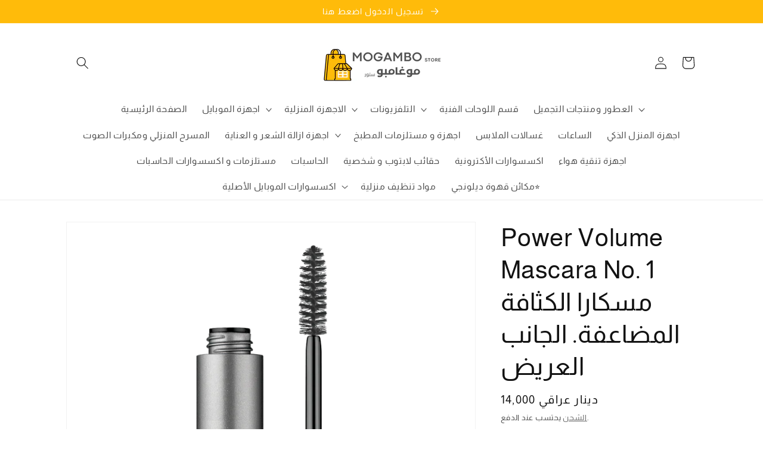

--- FILE ---
content_type: text/html; charset=utf-8
request_url: https://mogambonlinestore.com/products/power-volume-mascara-no-1
body_size: 50770
content:








    
    
    
    
    
        
    
    
















<!doctype html><html class="no-js" lang="ar-IQ"><head><link href="//mogambonlinestore.com/cdn/shop/t/24/assets/tiny.content.min.css?v=1993" rel="stylesheet" type="text/css" media="all" />


    <meta charset="utf-8">
    <meta http-equiv="X-UA-Compatible" content="IE=edge">
    <meta name="viewport" content="width=device-width,initial-scale=1">
    <meta name="theme-color" content="">
    <link rel="canonical" href="https://mogambonlinestore.com/products/power-volume-mascara-no-1">
    <link rel="preconnect" href="https://cdn.shopify.com" crossorigin><link rel="icon" type="image/png" href="//mogambonlinestore.com/cdn/shop/files/logo_side.png?crop=center&height=32&v=1656597253&width=32"><title>
      Power Volume Mascara No. 1 مسكارا الكثافة المضاعفة. الجانب العريض
 &ndash; MOGAMBO STORE</title>

    
      <meta name="description" content="مسكارا الكثافة المضاعفة. الجانب العريض من الفرشاة يعمل كخزان لمادة المسكارا ما يعطي كثافة مذهلة حيث تقوم الشعيرات الطويلة بعملية التوزيع على الرموش من منبتها حتى أعلى أطرافها بالإضافة إلى تصفيفها.">
    

    

<meta property="og:site_name" content="MOGAMBO STORE">
<meta property="og:url" content="https://mogambonlinestore.com/products/power-volume-mascara-no-1">
<meta property="og:title" content="Power Volume Mascara No. 1 مسكارا الكثافة المضاعفة. الجانب العريض">
<meta property="og:type" content="product">
<meta property="og:description" content="مسكارا الكثافة المضاعفة. الجانب العريض من الفرشاة يعمل كخزان لمادة المسكارا ما يعطي كثافة مذهلة حيث تقوم الشعيرات الطويلة بعملية التوزيع على الرموش من منبتها حتى أعلى أطرافها بالإضافة إلى تصفيفها."><meta property="og:image" content="http://mogambonlinestore.com/cdn/shop/products/power-volume-mascara-no-1-mskara-alkthaf-almdaaaf-aljanb-alaaryd-108531.png?v=1662772521">
  <meta property="og:image:secure_url" content="https://mogambonlinestore.com/cdn/shop/products/power-volume-mascara-no-1-mskara-alkthaf-almdaaaf-aljanb-alaaryd-108531.png?v=1662772521">
  <meta property="og:image:width" content="1063">
  <meta property="og:image:height" content="1063"><meta property="og:price:amount" content="14,000">
  <meta property="og:price:currency" content="IQD"><meta name="twitter:card" content="summary_large_image">
<meta name="twitter:title" content="Power Volume Mascara No. 1 مسكارا الكثافة المضاعفة. الجانب العريض">
<meta name="twitter:description" content="مسكارا الكثافة المضاعفة. الجانب العريض من الفرشاة يعمل كخزان لمادة المسكارا ما يعطي كثافة مذهلة حيث تقوم الشعيرات الطويلة بعملية التوزيع على الرموش من منبتها حتى أعلى أطرافها بالإضافة إلى تصفيفها.">


    <script src="//mogambonlinestore.com/cdn/shop/t/24/assets/global.js?v=24850326154503943211662509786" defer="defer"></script>
    <script>window.performance && window.performance.mark && window.performance.mark('shopify.content_for_header.start');</script><meta name="google-site-verification" content="GghTZ3bk8UmqKJJXnCn8GJjaxZ0SrWagRGIP46bMN1w">
<meta name="google-site-verification" content="WSQ4vgyjpuYFEggrJndj8BCQs0usU_MmCUCPTNMJuAI">
<meta id="shopify-digital-wallet" name="shopify-digital-wallet" content="/62009573545/digital_wallets/dialog">
<link rel="alternate" hreflang="x-default" href="https://mogambonlinestore.com/products/power-volume-mascara-no-1">
<link rel="alternate" hreflang="ar" href="https://mogambonlinestore.com/products/power-volume-mascara-no-1">
<link rel="alternate" hreflang="en" href="https://mogambonlinestore.com/en/products/power-volume-mascara-no-1-merkara-double-density-broad-side">
<link rel="alternate" type="application/json+oembed" href="https://mogambonlinestore.com/products/power-volume-mascara-no-1.oembed">
<script async="async" src="/checkouts/internal/preloads.js?locale=ar-IQ"></script>
<script id="shopify-features" type="application/json">{"accessToken":"946c3f852bb284e20c6571d317a10ad7","betas":["rich-media-storefront-analytics"],"domain":"mogambonlinestore.com","predictiveSearch":false,"shopId":62009573545,"locale":"ar"}</script>
<script>var Shopify = Shopify || {};
Shopify.shop = "samnjjar.myshopify.com";
Shopify.locale = "ar-IQ";
Shopify.currency = {"active":"IQD","rate":"1.0"};
Shopify.country = "IQ";
Shopify.theme = {"name":"Orginal  Dawn","id":131547824297,"schema_name":"Dawn","schema_version":"5.0.0","theme_store_id":887,"role":"main"};
Shopify.theme.handle = "null";
Shopify.theme.style = {"id":null,"handle":null};
Shopify.cdnHost = "mogambonlinestore.com/cdn";
Shopify.routes = Shopify.routes || {};
Shopify.routes.root = "/";</script>
<script type="module">!function(o){(o.Shopify=o.Shopify||{}).modules=!0}(window);</script>
<script>!function(o){function n(){var o=[];function n(){o.push(Array.prototype.slice.apply(arguments))}return n.q=o,n}var t=o.Shopify=o.Shopify||{};t.loadFeatures=n(),t.autoloadFeatures=n()}(window);</script>
<script id="shop-js-analytics" type="application/json">{"pageType":"product"}</script>
<script defer="defer" async type="module" src="//mogambonlinestore.com/cdn/shopifycloud/shop-js/modules/v2/client.init-shop-cart-sync_BT-GjEfc.en.esm.js"></script>
<script defer="defer" async type="module" src="//mogambonlinestore.com/cdn/shopifycloud/shop-js/modules/v2/chunk.common_D58fp_Oc.esm.js"></script>
<script defer="defer" async type="module" src="//mogambonlinestore.com/cdn/shopifycloud/shop-js/modules/v2/chunk.modal_xMitdFEc.esm.js"></script>
<script type="module">
  await import("//mogambonlinestore.com/cdn/shopifycloud/shop-js/modules/v2/client.init-shop-cart-sync_BT-GjEfc.en.esm.js");
await import("//mogambonlinestore.com/cdn/shopifycloud/shop-js/modules/v2/chunk.common_D58fp_Oc.esm.js");
await import("//mogambonlinestore.com/cdn/shopifycloud/shop-js/modules/v2/chunk.modal_xMitdFEc.esm.js");

  window.Shopify.SignInWithShop?.initShopCartSync?.({"fedCMEnabled":true,"windoidEnabled":true});

</script>
<script>(function() {
  var isLoaded = false;
  function asyncLoad() {
    if (isLoaded) return;
    isLoaded = true;
    var urls = ["https:\/\/cdn.nfcube.com\/5a37868d81ac37dee693a7f5f379e860.js?shop=samnjjar.myshopify.com","https:\/\/cdn.adtrace.ai\/tiktok-track.js?shop=samnjjar.myshopify.com","https:\/\/script.pop-convert.com\/new-micro\/production.pc.min.js?unique_id=samnjjar.myshopify.com\u0026shop=samnjjar.myshopify.com","https:\/\/cdn.s3.pop-convert.com\/pcjs.production.min.js?unique_id=samnjjar.myshopify.com\u0026shop=samnjjar.myshopify.com","https:\/\/cdn.hextom.com\/js\/eventpromotionbar.js?shop=samnjjar.myshopify.com"];
    for (var i = 0; i < urls.length; i++) {
      var s = document.createElement('script');
      s.type = 'text/javascript';
      s.async = true;
      s.src = urls[i];
      var x = document.getElementsByTagName('script')[0];
      x.parentNode.insertBefore(s, x);
    }
  };
  if(window.attachEvent) {
    window.attachEvent('onload', asyncLoad);
  } else {
    window.addEventListener('load', asyncLoad, false);
  }
})();</script>
<script id="__st">var __st={"a":62009573545,"offset":10800,"reqid":"7c7b504b-8d60-4fc3-9d8b-287f3e1e09f8-1769205472","pageurl":"mogambonlinestore.com\/products\/power-volume-mascara-no-1","u":"b9c01d21fbfb","p":"product","rtyp":"product","rid":7562997629097};</script>
<script>window.ShopifyPaypalV4VisibilityTracking = true;</script>
<script id="captcha-bootstrap">!function(){'use strict';const t='contact',e='account',n='new_comment',o=[[t,t],['blogs',n],['comments',n],[t,'customer']],c=[[e,'customer_login'],[e,'guest_login'],[e,'recover_customer_password'],[e,'create_customer']],r=t=>t.map((([t,e])=>`form[action*='/${t}']:not([data-nocaptcha='true']) input[name='form_type'][value='${e}']`)).join(','),a=t=>()=>t?[...document.querySelectorAll(t)].map((t=>t.form)):[];function s(){const t=[...o],e=r(t);return a(e)}const i='password',u='form_key',d=['recaptcha-v3-token','g-recaptcha-response','h-captcha-response',i],f=()=>{try{return window.sessionStorage}catch{return}},m='__shopify_v',_=t=>t.elements[u];function p(t,e,n=!1){try{const o=window.sessionStorage,c=JSON.parse(o.getItem(e)),{data:r}=function(t){const{data:e,action:n}=t;return t[m]||n?{data:e,action:n}:{data:t,action:n}}(c);for(const[e,n]of Object.entries(r))t.elements[e]&&(t.elements[e].value=n);n&&o.removeItem(e)}catch(o){console.error('form repopulation failed',{error:o})}}const l='form_type',E='cptcha';function T(t){t.dataset[E]=!0}const w=window,h=w.document,L='Shopify',v='ce_forms',y='captcha';let A=!1;((t,e)=>{const n=(g='f06e6c50-85a8-45c8-87d0-21a2b65856fe',I='https://cdn.shopify.com/shopifycloud/storefront-forms-hcaptcha/ce_storefront_forms_captcha_hcaptcha.v1.5.2.iife.js',D={infoText:'Protected by hCaptcha',privacyText:'Privacy',termsText:'Terms'},(t,e,n)=>{const o=w[L][v],c=o.bindForm;if(c)return c(t,g,e,D).then(n);var r;o.q.push([[t,g,e,D],n]),r=I,A||(h.body.append(Object.assign(h.createElement('script'),{id:'captcha-provider',async:!0,src:r})),A=!0)});var g,I,D;w[L]=w[L]||{},w[L][v]=w[L][v]||{},w[L][v].q=[],w[L][y]=w[L][y]||{},w[L][y].protect=function(t,e){n(t,void 0,e),T(t)},Object.freeze(w[L][y]),function(t,e,n,w,h,L){const[v,y,A,g]=function(t,e,n){const i=e?o:[],u=t?c:[],d=[...i,...u],f=r(d),m=r(i),_=r(d.filter((([t,e])=>n.includes(e))));return[a(f),a(m),a(_),s()]}(w,h,L),I=t=>{const e=t.target;return e instanceof HTMLFormElement?e:e&&e.form},D=t=>v().includes(t);t.addEventListener('submit',(t=>{const e=I(t);if(!e)return;const n=D(e)&&!e.dataset.hcaptchaBound&&!e.dataset.recaptchaBound,o=_(e),c=g().includes(e)&&(!o||!o.value);(n||c)&&t.preventDefault(),c&&!n&&(function(t){try{if(!f())return;!function(t){const e=f();if(!e)return;const n=_(t);if(!n)return;const o=n.value;o&&e.removeItem(o)}(t);const e=Array.from(Array(32),(()=>Math.random().toString(36)[2])).join('');!function(t,e){_(t)||t.append(Object.assign(document.createElement('input'),{type:'hidden',name:u})),t.elements[u].value=e}(t,e),function(t,e){const n=f();if(!n)return;const o=[...t.querySelectorAll(`input[type='${i}']`)].map((({name:t})=>t)),c=[...d,...o],r={};for(const[a,s]of new FormData(t).entries())c.includes(a)||(r[a]=s);n.setItem(e,JSON.stringify({[m]:1,action:t.action,data:r}))}(t,e)}catch(e){console.error('failed to persist form',e)}}(e),e.submit())}));const S=(t,e)=>{t&&!t.dataset[E]&&(n(t,e.some((e=>e===t))),T(t))};for(const o of['focusin','change'])t.addEventListener(o,(t=>{const e=I(t);D(e)&&S(e,y())}));const B=e.get('form_key'),M=e.get(l),P=B&&M;t.addEventListener('DOMContentLoaded',(()=>{const t=y();if(P)for(const e of t)e.elements[l].value===M&&p(e,B);[...new Set([...A(),...v().filter((t=>'true'===t.dataset.shopifyCaptcha))])].forEach((e=>S(e,t)))}))}(h,new URLSearchParams(w.location.search),n,t,e,['guest_login'])})(!1,!0)}();</script>
<script integrity="sha256-4kQ18oKyAcykRKYeNunJcIwy7WH5gtpwJnB7kiuLZ1E=" data-source-attribution="shopify.loadfeatures" defer="defer" src="//mogambonlinestore.com/cdn/shopifycloud/storefront/assets/storefront/load_feature-a0a9edcb.js" crossorigin="anonymous"></script>
<script data-source-attribution="shopify.dynamic_checkout.dynamic.init">var Shopify=Shopify||{};Shopify.PaymentButton=Shopify.PaymentButton||{isStorefrontPortableWallets:!0,init:function(){window.Shopify.PaymentButton.init=function(){};var t=document.createElement("script");t.src="https://mogambonlinestore.com/cdn/shopifycloud/portable-wallets/latest/portable-wallets.ar.js",t.type="module",document.head.appendChild(t)}};
</script>
<script data-source-attribution="shopify.dynamic_checkout.buyer_consent">
  function portableWalletsHideBuyerConsent(e){var t=document.getElementById("shopify-buyer-consent"),n=document.getElementById("shopify-subscription-policy-button");t&&n&&(t.classList.add("hidden"),t.setAttribute("aria-hidden","true"),n.removeEventListener("click",e))}function portableWalletsShowBuyerConsent(e){var t=document.getElementById("shopify-buyer-consent"),n=document.getElementById("shopify-subscription-policy-button");t&&n&&(t.classList.remove("hidden"),t.removeAttribute("aria-hidden"),n.addEventListener("click",e))}window.Shopify?.PaymentButton&&(window.Shopify.PaymentButton.hideBuyerConsent=portableWalletsHideBuyerConsent,window.Shopify.PaymentButton.showBuyerConsent=portableWalletsShowBuyerConsent);
</script>
<script data-source-attribution="shopify.dynamic_checkout.cart.bootstrap">document.addEventListener("DOMContentLoaded",(function(){function t(){return document.querySelector("shopify-accelerated-checkout-cart, shopify-accelerated-checkout")}if(t())Shopify.PaymentButton.init();else{new MutationObserver((function(e,n){t()&&(Shopify.PaymentButton.init(),n.disconnect())})).observe(document.body,{childList:!0,subtree:!0})}}));
</script>
<script id="sections-script" data-sections="product-recommendations,header,footer" defer="defer" src="//mogambonlinestore.com/cdn/shop/t/24/compiled_assets/scripts.js?v=1993"></script>
<script>window.performance && window.performance.mark && window.performance.mark('shopify.content_for_header.end');</script>


    <style data-shopify>
      
      
      
      
      

      :root {
        --font-body-family: "system_ui", -apple-system, 'Segoe UI', Roboto, 'Helvetica Neue', 'Noto Sans', 'Liberation Sans', Arial, sans-serif, 'Apple Color Emoji', 'Segoe UI Emoji', 'Segoe UI Symbol', 'Noto Color Emoji';
        --font-body-style: normal;
        --font-body-weight: 400;
        --font-body-weight-bold: 700;

        --font-heading-family: "system_ui", -apple-system, 'Segoe UI', Roboto, 'Helvetica Neue', 'Noto Sans', 'Liberation Sans', Arial, sans-serif, 'Apple Color Emoji', 'Segoe UI Emoji', 'Segoe UI Symbol', 'Noto Color Emoji';
        --font-heading-style: normal;
        --font-heading-weight: 400;

        --font-body-scale: 1.05;
        --font-heading-scale: 1.0;

        --color-base-text: 18, 18, 18;
        --color-shadow: 18, 18, 18;
        --color-base-background-1: 255, 255, 255;
        --color-base-background-2: 255, 255, 255;
        --color-base-solid-button-labels: 255, 255, 255;
        --color-base-outline-button-labels: 84, 84, 84;
        --color-base-accent-1: 255, 187, 10;
        --color-base-accent-2: 245, 24, 24;
        --payment-terms-background-color: #ffffff;

        --gradient-base-background-1: #ffffff;
        --gradient-base-background-2: #ffffff;
        --gradient-base-accent-1: #ffbb0a;
        --gradient-base-accent-2: #f51818;

        --media-padding: px;
        --media-border-opacity: 0.05;
        --media-border-width: 1px;
        --media-radius: 0px;
        --media-shadow-opacity: 0.0;
        --media-shadow-horizontal-offset: 0px;
        --media-shadow-vertical-offset: 4px;
        --media-shadow-blur-radius: 5px;

        --page-width: 110rem;
        --page-width-margin: 0rem;

        --card-image-padding: 0.0rem;
        --card-corner-radius: 0.0rem;
        --card-text-alignment: left;
        --card-border-width: 0.0rem;
        --card-border-opacity: 0.1;
        --card-shadow-opacity: 0.0;
        --card-shadow-horizontal-offset: 0.0rem;
        --card-shadow-vertical-offset: 0.4rem;
        --card-shadow-blur-radius: 0.5rem;

        --badge-corner-radius: 4.0rem;

        --popup-border-width: 1px;
        --popup-border-opacity: 0.1;
        --popup-corner-radius: 0px;
        --popup-shadow-opacity: 0.0;
        --popup-shadow-horizontal-offset: 0px;
        --popup-shadow-vertical-offset: 4px;
        --popup-shadow-blur-radius: 5px;

        --drawer-border-width: 1px;
        --drawer-border-opacity: 0.1;
        --drawer-shadow-opacity: 0.0;
        --drawer-shadow-horizontal-offset: 0px;
        --drawer-shadow-vertical-offset: 4px;
        --drawer-shadow-blur-radius: 5px;

        --spacing-sections-desktop: 0px;
        --spacing-sections-mobile: 0px;

        --grid-desktop-vertical-spacing: 8px;
        --grid-desktop-horizontal-spacing: 8px;
        --grid-mobile-vertical-spacing: 4px;
        --grid-mobile-horizontal-spacing: 4px;

        --text-boxes-border-opacity: 0.1;
        --text-boxes-border-width: 0px;
        --text-boxes-radius: 0px;
        --text-boxes-shadow-opacity: 0.0;
        --text-boxes-shadow-horizontal-offset: 0px;
        --text-boxes-shadow-vertical-offset: 4px;
        --text-boxes-shadow-blur-radius: 5px;

        --buttons-radius: 0px;
        --buttons-radius-outset: 0px;
        --buttons-border-width: 1px;
        --buttons-border-opacity: 1.0;
        --buttons-shadow-opacity: 0.0;
        --buttons-shadow-horizontal-offset: 0px;
        --buttons-shadow-vertical-offset: 4px;
        --buttons-shadow-blur-radius: 5px;
        --buttons-border-offset: 0px;

        --inputs-radius: 0px;
        --inputs-border-width: 1px;
        --inputs-border-opacity: 0.55;
        --inputs-shadow-opacity: 0.0;
        --inputs-shadow-horizontal-offset: 0px;
        --inputs-margin-offset: 0px;
        --inputs-shadow-vertical-offset: 4px;
        --inputs-shadow-blur-radius: 5px;
        --inputs-radius-outset: 0px;

        --variant-pills-radius: 40px;
        --variant-pills-border-width: 1px;
        --variant-pills-border-opacity: 0.55;
        --variant-pills-shadow-opacity: 0.0;
        --variant-pills-shadow-horizontal-offset: 0px;
        --variant-pills-shadow-vertical-offset: 4px;
        --variant-pills-shadow-blur-radius: 5px;
      }

      *,
      *::before,
      *::after {
        box-sizing: inherit;
      }

      html {
        box-sizing: border-box;
        font-size: calc(var(--font-body-scale) * 62.5%);
        height: 100%;
      }

      body {
        display: grid;
        grid-template-rows: auto auto 1fr auto;
        grid-template-columns: 100%;
        min-height: 100%;
        margin: 0;
        font-size: 1.5rem;
        letter-spacing: 0.06rem;
        line-height: calc(1 + 0.8 / var(--font-body-scale));
        font-family: var(--font-body-family);
        font-style: var(--font-body-style);
        font-weight: var(--font-body-weight);
      }

      @media screen and (min-width: 750px) {
        body {
          font-size: 1.6rem;
        }
      }
    </style>

    <link href="//mogambonlinestore.com/cdn/shop/t/24/assets/base.css?v=99802159836944616891757992770" rel="stylesheet" type="text/css" media="all" />
<link rel="stylesheet" href="//mogambonlinestore.com/cdn/shop/t/24/assets/component-predictive-search.css?v=165644661289088488651662509786" media="print" onload="this.media='all'"><script>document.documentElement.className = document.documentElement.className.replace('no-js', 'js');
    if (Shopify.designMode) {
      document.documentElement.classList.add('shopify-design-mode');
    }
    </script>
  
        <script>
        window.bucksCC = window.bucksCC || {};
        window.bucksCC.config = {}; window.bucksCC.reConvert = function () {};
        "function"!=typeof Object.assign&&(Object.assign=function(n){if(null==n)throw new TypeError("Cannot convert undefined or null to object");for(var r=Object(n),t=1;t<arguments.length;t++){var e=arguments[t];if(null!=e)for(var o in e)e.hasOwnProperty(o)&&(r[o]=e[o])}return r});
        Object.assign(window.bucksCC.config, {"id":null,"active":false,"userCurrency":"","selectedCurrencies":"[{\"USD\":\"US Dollar (USD)\"},{\"IQD\":\"Iraqi Dinar (IQD)\"}]","autoSwitchCurrencyLocationBased":true,"moneyWithCurrencyFormat":false,"autoSwitchOnlyToPreferredCurrency":true,"showCurrencyCodesOnly":true,"displayPositionType":"floating","displayPosition":"bottom_left","customPosition":"","positionPlacement":"after","mobileDisplayPositionType":"floating","mobileDisplayPosition":"bottom_left","mobileCustomPosition":"","mobilePositionPlacement":"after","showInDesktop":true,"showInMobileDevice":true,"showOriginalPriceOnMouseHover":true,"customOptionsPlacement":false,"optionsPlacementType":"left_upwards","customOptionsPlacementMobile":false,"optionsPlacementTypeMobile":"left_upwards","cartNotificationStatus":false,"cartNotificationMessage":"We process all orders in {STORE_CURRENCY} and you will be checkout using the most current exchange rates.","cartNotificationBackgroundColor":"rgba(251,245,245,1)","cartNotificationTextColor":"rgba(30,30,30,1)","roundingDecimal":0.99,"priceRoundingType":"none","defaultCurrencyRounding":false,"integrateWithOtherApps":true,"themeType":"modernLayered","backgroundColor":"rgba(255,255,255,1)","textColor":"rgba(30,30,30,1)","hoverColor":"rgba(255,255,255,1)","borderStyle":"boxShadow","instantLoader":false,"darkMode":false,"flagStyle":"modern","flagTheme":"rounded","flagDisplayOption":"showFlagAndCurrency","trigger":"","expertSettings":"{\"css\":\"\"}"}, { money_format: "{{amount_no_decimals}} دينار عراقي", money_with_currency_format: "{{amount_no_decimals}} دينار عراقي", userCurrency: "IQD" }); window.bucksCC.config.multiCurrencies = [];  window.bucksCC.config.multiCurrencies = "IQD".split(',') || ''; window.bucksCC.config.cartCurrency = "IQD" || '';  
        </script>
            <!-- "snippets/weglot_hreftags.liquid" was not rendered, the associated app was uninstalled -->
<!-- "snippets/weglot_switcher.liquid" was not rendered, the associated app was uninstalled -->
<!-- BEGIN app block: shopify://apps/seowill-redirects/blocks/brokenlink-404/cc7b1996-e567-42d0-8862-356092041863 -->
<!-- END app block --><!-- BEGIN app block: shopify://apps/ta-labels-badges/blocks/bss-pl-config-data/91bfe765-b604-49a1-805e-3599fa600b24 --><script
    id='bss-pl-config-data'
>
	let TAE_StoreId = "65184";
	if (typeof BSS_PL == 'undefined' || TAE_StoreId !== "") {
  		var BSS_PL = {};
		BSS_PL.storeId = 65184;
		BSS_PL.currentPlan = "free";
		BSS_PL.apiServerProduction = "https://product-labels.tech-arms.io";
		BSS_PL.publicAccessToken = "2de74e11411209490339e0b07b156478";
		BSS_PL.customerTags = "null";
		BSS_PL.customerId = "null";
		BSS_PL.storeIdCustomOld = 10678;
		BSS_PL.storeIdOldWIthPriority = 12200;
		BSS_PL.storeIdOptimizeAppendLabel = 59637
		BSS_PL.optimizeCodeIds = null; 
		BSS_PL.extendedFeatureIds = null;
		BSS_PL.integration = {"laiReview":{"status":0,"config":[]}};
		BSS_PL.settingsData  = {};
		BSS_PL.configProductMetafields = [];
		BSS_PL.configVariantMetafields = [];
		
		BSS_PL.configData = [].concat({"id":183961,"name":"Untitled label","priority":0,"enable_priority":0,"enable":1,"pages":"1,2,3,4,7","related_product_tag":null,"first_image_tags":null,"img_url":"","public_img_url":"","position":0,"apply":null,"product_type":0,"exclude_products":6,"collection_image_type":0,"product":"8758686449833,8758685434025,8758686056617,8758685139113,7799906533545,7799898079401,8758660563113,8758680617129,8758415491241","variant":"","collection":"","exclude_product_ids":"","collection_image":"","inventory":0,"tags":"","excludeTags":"","vendors":"","from_price":null,"to_price":null,"domain_id":65184,"locations":"","enable_allowed_countries":false,"locales":"","enable_allowed_locales":false,"enable_visibility_date":false,"from_date":null,"to_date":null,"enable_discount_range":false,"discount_type":1,"discount_from":null,"discount_to":null,"label_text":"%3Cp%3E%u0648%u0635%u0644%20%u062D%u062F%u064A%u062B%u0627%3C/p%3E","label_text_color":"#ffffff","label_text_background_color":{"type":"hex","value":"#ec0909ff"},"label_text_font_size":12,"label_text_no_image":1,"label_text_in_stock":"In Stock","label_text_out_stock":"Sold out","label_shadow":{"blur":0,"h_offset":0,"v_offset":0},"label_opacity":100,"topBottom_padding":4,"border_radius":"0px 0px 0px 0px","border_style":"none","border_size":"0","border_color":"#000000","label_shadow_color":"#808080","label_text_style":0,"label_text_font_family":null,"label_text_font_url":null,"customer_label_preview_image":null,"label_preview_image":"https://cdn.shopify.com/s/files/1/0620/0957/3545/files/image_bcc0aadb-ba95-4fea-86ee-3099fbce08ec.jpg?v=1758935237","label_text_enable":1,"customer_tags":"","exclude_customer_tags":"","customer_type":"allcustomers","exclude_customers":"all_customer_tags","label_on_image":"2","label_type":1,"badge_type":0,"custom_selector":null,"margin_top":0,"margin_bottom":0,"mobile_height_label":15,"mobile_width_label":30,"mobile_font_size_label":12,"emoji":null,"emoji_position":null,"transparent_background":null,"custom_page":null,"check_custom_page":false,"include_custom_page":null,"check_include_custom_page":false,"margin_left":0,"instock":null,"price_range_from":null,"price_range_to":null,"enable_price_range":0,"enable_product_publish":0,"customer_selected_product":null,"selected_product":null,"product_publish_from":null,"product_publish_to":null,"enable_countdown_timer":0,"option_format_countdown":0,"countdown_time":null,"option_end_countdown":null,"start_day_countdown":null,"countdown_type":1,"countdown_daily_from_time":null,"countdown_daily_to_time":null,"countdown_interval_start_time":null,"countdown_interval_length":null,"countdown_interval_break_length":null,"public_url_s3":"","enable_visibility_period":0,"visibility_period":1,"createdAt":"2025-09-27T01:19:51.000Z","customer_ids":"","exclude_customer_ids":"","angle":0,"toolTipText":"","label_shape":"reversed-trapezoid","label_shape_type":1,"mobile_fixed_percent_label":"percentage","desktop_width_label":41,"desktop_height_label":29,"desktop_fixed_percent_label":"percentage","mobile_position":0,"desktop_label_unlimited_top":0,"desktop_label_unlimited_left":0,"mobile_label_unlimited_top":0,"mobile_label_unlimited_left":0,"mobile_margin_top":0,"mobile_margin_left":0,"mobile_config_label_enable":0,"mobile_default_config":1,"mobile_margin_bottom":0,"enable_fixed_time":0,"fixed_time":null,"statusLabelHoverText":0,"labelHoverTextLink":{"url":"","is_open_in_newtab":true},"labelAltText":"","statusLabelAltText":0,"enable_badge_stock":0,"badge_stock_style":1,"badge_stock_config":null,"enable_multi_badge":0,"animation_type":0,"animation_duration":2,"animation_repeat_option":0,"animation_repeat":0,"desktop_show_badges":1,"mobile_show_badges":1,"desktop_show_labels":1,"mobile_show_labels":1,"label_text_unlimited_stock":"Unlimited Stock","img_plan_id":13,"label_badge_type":"text","deletedAt":null,"desktop_lock_aspect_ratio":true,"mobile_lock_aspect_ratio":true,"img_aspect_ratio":1,"preview_board_width":490,"preview_board_height":490,"set_size_on_mobile":true,"set_position_on_mobile":true,"set_margin_on_mobile":true,"from_stock":null,"to_stock":null,"condition_product_title":"{\"enable\":false,\"type\":1,\"content\":\"\"}","conditions_apply_type":"{\"discount\":1,\"price\":1,\"inventory\":1}","public_font_url":null,"font_size_ratio":0.16,"group_ids":"[]","metafields":"{\"valueProductMetafield\":[],\"valueVariantMetafield\":[],\"matching_type\":1,\"metafield_type\":1}","no_ratio_height":true,"updatedAt":"2025-09-27T01:22:46.000Z","multipleBadge":null,"translations":[],"label_id":183961,"label_text_id":183961,"bg_style":"solid"},);

		
		BSS_PL.configDataBanner = [].concat();

		
		BSS_PL.configDataPopup = [].concat();

		
		BSS_PL.configDataLabelGroup = [].concat();
		
		
		BSS_PL.collectionID = ``;
		BSS_PL.collectionHandle = ``;
		BSS_PL.collectionTitle = ``;

		
		BSS_PL.conditionConfigData = [].concat();
	}
</script>




<style>
    
    

</style>

<script>
    function bssLoadScripts(src, callback, isDefer = false) {
        const scriptTag = document.createElement('script');
        document.head.appendChild(scriptTag);
        scriptTag.src = src;
        if (isDefer) {
            scriptTag.defer = true;
        } else {
            scriptTag.async = true;
        }
        if (callback) {
            scriptTag.addEventListener('load', function () {
                callback();
            });
        }
    }
    const scriptUrls = [
        "https://cdn.shopify.com/extensions/019be8bb-88c4-73a4-949e-2dc4fcfa6131/product-label-560/assets/bss-pl-init-helper.js",
        "https://cdn.shopify.com/extensions/019be8bb-88c4-73a4-949e-2dc4fcfa6131/product-label-560/assets/bss-pl-init-config-run-scripts.js",
    ];
    Promise.all(scriptUrls.map((script) => new Promise((resolve) => bssLoadScripts(script, resolve)))).then((res) => {
        console.log('BSS scripts loaded');
        window.bssScriptsLoaded = true;
    });

	function bssInitScripts() {
		if (BSS_PL.configData.length) {
			const enabledFeature = [
				{ type: 1, script: "https://cdn.shopify.com/extensions/019be8bb-88c4-73a4-949e-2dc4fcfa6131/product-label-560/assets/bss-pl-init-for-label.js" },
				{ type: 2, badge: [0, 7, 8], script: "https://cdn.shopify.com/extensions/019be8bb-88c4-73a4-949e-2dc4fcfa6131/product-label-560/assets/bss-pl-init-for-badge-product-name.js" },
				{ type: 2, badge: [1, 11], script: "https://cdn.shopify.com/extensions/019be8bb-88c4-73a4-949e-2dc4fcfa6131/product-label-560/assets/bss-pl-init-for-badge-product-image.js" },
				{ type: 2, badge: 2, script: "https://cdn.shopify.com/extensions/019be8bb-88c4-73a4-949e-2dc4fcfa6131/product-label-560/assets/bss-pl-init-for-badge-custom-selector.js" },
				{ type: 2, badge: [3, 9, 10], script: "https://cdn.shopify.com/extensions/019be8bb-88c4-73a4-949e-2dc4fcfa6131/product-label-560/assets/bss-pl-init-for-badge-price.js" },
				{ type: 2, badge: 4, script: "https://cdn.shopify.com/extensions/019be8bb-88c4-73a4-949e-2dc4fcfa6131/product-label-560/assets/bss-pl-init-for-badge-add-to-cart-btn.js" },
				{ type: 2, badge: 5, script: "https://cdn.shopify.com/extensions/019be8bb-88c4-73a4-949e-2dc4fcfa6131/product-label-560/assets/bss-pl-init-for-badge-quantity-box.js" },
				{ type: 2, badge: 6, script: "https://cdn.shopify.com/extensions/019be8bb-88c4-73a4-949e-2dc4fcfa6131/product-label-560/assets/bss-pl-init-for-badge-buy-it-now-btn.js" }
			]
				.filter(({ type, badge }) => BSS_PL.configData.some(item => item.label_type === type && (badge === undefined || (Array.isArray(badge) ? badge.includes(item.badge_type) : item.badge_type === badge))) || (type === 1 && BSS_PL.configDataLabelGroup && BSS_PL.configDataLabelGroup.length))
				.map(({ script }) => script);
				
            enabledFeature.forEach((src) => bssLoadScripts(src));

            if (enabledFeature.length) {
                const src = "https://cdn.shopify.com/extensions/019be8bb-88c4-73a4-949e-2dc4fcfa6131/product-label-560/assets/bss-product-label-js.js";
                bssLoadScripts(src);
            }
        }

        if (BSS_PL.configDataBanner && BSS_PL.configDataBanner.length) {
            const src = "https://cdn.shopify.com/extensions/019be8bb-88c4-73a4-949e-2dc4fcfa6131/product-label-560/assets/bss-product-label-banner.js";
            bssLoadScripts(src);
        }

        if (BSS_PL.configDataPopup && BSS_PL.configDataPopup.length) {
            const src = "https://cdn.shopify.com/extensions/019be8bb-88c4-73a4-949e-2dc4fcfa6131/product-label-560/assets/bss-product-label-popup.js";
            bssLoadScripts(src);
        }

        if (window.location.search.includes('bss-pl-custom-selector')) {
            const src = "https://cdn.shopify.com/extensions/019be8bb-88c4-73a4-949e-2dc4fcfa6131/product-label-560/assets/bss-product-label-custom-position.js";
            bssLoadScripts(src, null, true);
        }
    }
    bssInitScripts();
</script>


<!-- END app block --><!-- BEGIN app block: shopify://apps/langshop/blocks/sdk/84899e01-2b29-42af-99d6-46d16daa2111 --><!-- BEGIN app snippet: config --><script type="text/javascript">
    /** Workaround for backward compatibility with old versions of localized themes */
    if (window.LangShopConfig && window.LangShopConfig.themeDynamics && window.LangShopConfig.themeDynamics.length) {
        themeDynamics = window.LangShopConfig.themeDynamics;
    } else {
        themeDynamics = [];
    }

    window.LangShopConfig = {
    "currentLanguage": "ar-IQ",
    "currentCurrency": "iqd",
    "currentCountry": "IQ",
    "shopifyLocales": [{"code":"ar-IQ","name":"العربية (العراق)","endonym_name":"العربية (العراق)","rootUrl":"\/"},{"code":"en","name":"الإنجليزية","endonym_name":"English","rootUrl":"\/en"}    ],
    "shopifyCountries": [{"code":"IQ","name":"العراق", "currency":"IQD"}    ],
    "shopifyCurrencies": ["IQD"],
    "originalLanguage": {"code":"ar-IQ","alias":null,"title":"Arabic (Iraq)","icon":null,"published":true,"active":false},
    "targetLanguages": [{"code":"en","alias":null,"title":"English","icon":null,"published":true,"active":true}],
    "languagesSwitchers": null,
    "defaultCurrency": {"code":"iqd","title":"Iraqi Dinar","icon":null,"rate":1309.2414,"formatWithCurrency":" {{amount}} IQD","formatWithoutCurrency":" {{amount}}"},
    "targetCurrencies": [],
    "currenciesSwitchers": [{"id":13446607,"title":null,"type":"dropdown","status":"admin-only","display":"all","position":"bottom-left","offset":"10px","shortTitles":false,"isolateStyles":true,"icons":"rounded","sprite":"flags","defaultStyles":true,"devices":{"mobile":{"visible":true,"minWidth":null,"maxWidth":{"value":480,"dimension":"px"}},"tablet":{"visible":true,"minWidth":{"value":481,"dimension":"px"},"maxWidth":{"value":1023,"dimension":"px"}},"desktop":{"visible":true,"minWidth":{"value":1024,"dimension":"px"},"maxWidth":null}},"styles":{"dropdown":{"activeContainer":{"padding":{"top":{"value":8,"dimension":"px"},"right":{"value":10,"dimension":"px"},"bottom":{"value":8,"dimension":"px"},"left":{"value":10,"dimension":"px"}},"background":"rgba(255,255,255,.95)","borderRadius":{"topLeft":{"value":0,"dimension":"px"},"topRight":{"value":0,"dimension":"px"},"bottomLeft":{"value":0,"dimension":"px"},"bottomRight":{"value":0,"dimension":"px"}},"borderTop":{"color":"rgba(224, 224, 224, 1)","style":"solid","width":{"value":1,"dimension":"px"}},"borderRight":{"color":"rgba(224, 224, 224, 1)","style":"solid","width":{"value":1,"dimension":"px"}},"borderBottom":{"color":"rgba(224, 224, 224, 1)","style":"solid","width":{"value":1,"dimension":"px"}},"borderLeft":{"color":"rgba(224, 224, 224, 1)","style":"solid","width":{"value":1,"dimension":"px"}}},"activeContainerHovered":null,"activeItem":{"fontSize":{"value":13,"dimension":"px"},"fontFamily":"Open Sans","color":"rgba(39, 46, 49, 1)"},"activeItemHovered":null,"activeItemIcon":{"offset":{"value":10,"dimension":"px"},"position":"left"},"dropdownContainer":{"animation":"sliding","background":"rgba(255,255,255,.95)","borderRadius":{"topLeft":{"value":0,"dimension":"px"},"topRight":{"value":0,"dimension":"px"},"bottomLeft":{"value":0,"dimension":"px"},"bottomRight":{"value":0,"dimension":"px"}},"borderTop":{"color":"rgba(224, 224, 224, 1)","style":"solid","width":{"value":1,"dimension":"px"}},"borderRight":{"color":"rgba(224, 224, 224, 1)","style":"solid","width":{"value":1,"dimension":"px"}},"borderBottom":{"color":"rgba(224, 224, 224, 1)","style":"solid","width":{"value":1,"dimension":"px"}},"borderLeft":{"color":"rgba(224, 224, 224, 1)","style":"solid","width":{"value":1,"dimension":"px"}},"padding":{"top":{"value":0,"dimension":"px"},"right":{"value":0,"dimension":"px"},"bottom":{"value":0,"dimension":"px"},"left":{"value":0,"dimension":"px"}}},"dropdownContainerHovered":null,"dropdownItem":{"padding":{"top":{"value":8,"dimension":"px"},"right":{"value":10,"dimension":"px"},"bottom":{"value":8,"dimension":"px"},"left":{"value":10,"dimension":"px"}},"fontSize":{"value":13,"dimension":"px"},"fontFamily":"Open Sans","color":"rgba(39, 46, 49, 1)"},"dropdownItemHovered":{"color":"rgba(27, 160, 227, 1)"},"dropdownItemIcon":{"position":"left","offset":{"value":10,"dimension":"px"}},"arrow":{"color":"rgba(39, 46, 49, 1)","position":"right","offset":{"value":20,"dimension":"px"},"size":{"value":6,"dimension":"px"}}},"inline":{"container":{"background":"rgba(255,255,255,.95)","borderRadius":{"topLeft":{"value":4,"dimension":"px"},"topRight":{"value":4,"dimension":"px"},"bottomLeft":{"value":4,"dimension":"px"},"bottomRight":{"value":4,"dimension":"px"}},"borderTop":{"color":"rgba(224, 224, 224, 1)","style":"solid","width":{"value":1,"dimension":"px"}},"borderRight":{"color":"rgba(224, 224, 224, 1)","style":"solid","width":{"value":1,"dimension":"px"}},"borderBottom":{"color":"rgba(224, 224, 224, 1)","style":"solid","width":{"value":1,"dimension":"px"}},"borderLeft":{"color":"rgba(224, 224, 224, 1)","style":"solid","width":{"value":1,"dimension":"px"}}},"containerHovered":null,"item":{"background":"transparent","padding":{"top":{"value":8,"dimension":"px"},"right":{"value":10,"dimension":"px"},"bottom":{"value":8,"dimension":"px"},"left":{"value":10,"dimension":"px"}},"fontSize":{"value":13,"dimension":"px"},"fontFamily":"Open Sans","color":"rgba(39, 46, 49, 1)"},"itemHovered":{"background":"rgba(245, 245, 245, 1)","color":"rgba(39, 46, 49, 1)"},"itemActive":{"background":"rgba(245, 245, 245, 1)","color":"rgba(27, 160, 227, 1)"},"itemIcon":{"position":"left","offset":{"value":10,"dimension":"px"}}},"ios":{"activeContainer":{"padding":{"top":{"value":0,"dimension":"px"},"right":{"value":0,"dimension":"px"},"bottom":{"value":0,"dimension":"px"},"left":{"value":0,"dimension":"px"}},"background":"rgba(255,255,255,.95)","borderRadius":{"topLeft":{"value":0,"dimension":"px"},"topRight":{"value":0,"dimension":"px"},"bottomLeft":{"value":0,"dimension":"px"},"bottomRight":{"value":0,"dimension":"px"}},"borderTop":{"color":"rgba(224, 224, 224, 1)","style":"solid","width":{"value":1,"dimension":"px"}},"borderRight":{"color":"rgba(224, 224, 224, 1)","style":"solid","width":{"value":1,"dimension":"px"}},"borderBottom":{"color":"rgba(224, 224, 224, 1)","style":"solid","width":{"value":1,"dimension":"px"}},"borderLeft":{"color":"rgba(224, 224, 224, 1)","style":"solid","width":{"value":1,"dimension":"px"}}},"activeContainerHovered":null,"activeItem":{"fontSize":{"value":13,"dimension":"px"},"fontFamily":"Open Sans","color":"rgba(39, 46, 49, 1)","padding":{"top":{"value":8,"dimension":"px"},"right":{"value":10,"dimension":"px"},"bottom":{"value":8,"dimension":"px"},"left":{"value":10,"dimension":"px"}}},"activeItemHovered":null,"activeItemIcon":{"position":"left","offset":{"value":10,"dimension":"px"}},"modalOverlay":{"background":"rgba(0, 0, 0, 0.7)"},"wheelButtonsContainer":{"background":"rgba(255, 255, 255, 1)","padding":{"top":{"value":8,"dimension":"px"},"right":{"value":10,"dimension":"px"},"bottom":{"value":8,"dimension":"px"},"left":{"value":10,"dimension":"px"}},"borderTop":{"color":"rgba(224, 224, 224, 1)","style":"solid","width":{"value":0,"dimension":"px"}},"borderRight":{"color":"rgba(224, 224, 224, 1)","style":"solid","width":{"value":0,"dimension":"px"}},"borderBottom":{"color":"rgba(224, 224, 224, 1)","style":"solid","width":{"value":1,"dimension":"px"}},"borderLeft":{"color":"rgba(224, 224, 224, 1)","style":"solid","width":{"value":0,"dimension":"px"}}},"wheelCloseButton":{"fontSize":{"value":14,"dimension":"px"},"fontFamily":"Open Sans","color":"rgba(39, 46, 49, 1)","fontWeight":"bold"},"wheelCloseButtonHover":null,"wheelSubmitButton":{"fontSize":{"value":14,"dimension":"px"},"fontFamily":"Open Sans","color":"rgba(39, 46, 49, 1)","fontWeight":"bold"},"wheelSubmitButtonHover":null,"wheelPanelContainer":{"background":"rgba(255, 255, 255, 1)"},"wheelLine":{"borderTop":{"color":"rgba(224, 224, 224, 1)","style":"solid","width":{"value":1,"dimension":"px"}},"borderRight":{"color":"rgba(224, 224, 224, 1)","style":"solid","width":{"value":0,"dimension":"px"}},"borderBottom":{"color":"rgba(224, 224, 224, 1)","style":"solid","width":{"value":1,"dimension":"px"}},"borderLeft":{"color":"rgba(224, 224, 224, 1)","style":"solid","width":{"value":0,"dimension":"px"}}},"wheelItem":{"background":"transparent","padding":{"top":{"value":8,"dimension":"px"},"right":{"value":10,"dimension":"px"},"bottom":{"value":8,"dimension":"px"},"left":{"value":10,"dimension":"px"}},"fontSize":{"value":13,"dimension":"px"},"fontFamily":"Open Sans","color":"rgba(39, 46, 49, 1)","justifyContent":"flex-start"},"wheelItemIcon":{"position":"left","offset":{"value":10,"dimension":"px"}}},"modal":{"activeContainer":{"padding":{"top":{"value":0,"dimension":"px"},"right":{"value":0,"dimension":"px"},"bottom":{"value":0,"dimension":"px"},"left":{"value":0,"dimension":"px"}},"background":"rgba(255,255,255,.95)","borderRadius":{"topLeft":{"value":0,"dimension":"px"},"topRight":{"value":0,"dimension":"px"},"bottomLeft":{"value":0,"dimension":"px"},"bottomRight":{"value":0,"dimension":"px"}},"borderTop":{"color":"rgba(224, 224, 224, 1)","style":"solid","width":{"value":1,"dimension":"px"}},"borderRight":{"color":"rgba(224, 224, 224, 1)","style":"solid","width":{"value":1,"dimension":"px"}},"borderBottom":{"color":"rgba(224, 224, 224, 1)","style":"solid","width":{"value":1,"dimension":"px"}},"borderLeft":{"color":"rgba(224, 224, 224, 1)","style":"solid","width":{"value":1,"dimension":"px"}}},"activeContainerHovered":null,"activeItem":{"fontSize":{"value":13,"dimension":"px"},"fontFamily":"Open Sans","color":"rgba(39, 46, 49, 1)","padding":{"top":{"value":8,"dimension":"px"},"right":{"value":10,"dimension":"px"},"bottom":{"value":8,"dimension":"px"},"left":{"value":10,"dimension":"px"}}},"activeItemHovered":null,"activeItemIcon":{"position":"left","offset":{"value":10,"dimension":"px"}},"modalOverlay":{"background":"rgba(0, 0, 0, 0.7)"},"modalContent":{"animation":"sliding-down","background":"rgba(255, 255, 255, 1)","maxHeight":{"value":80,"dimension":"vh"},"maxWidth":{"value":80,"dimension":"vw"},"width":{"value":320,"dimension":"px"}},"modalContentHover":null,"modalItem":{"reverseElements":true,"fontSize":{"value":11,"dimension":"px"},"fontFamily":"Open Sans","color":"rgba(102, 102, 102, 1)","textTransform":"uppercase","fontWeight":"bold","justifyContent":"space-between","letterSpacing":{"value":3,"dimension":"px"},"padding":{"top":{"value":20,"dimension":"px"},"right":{"value":26,"dimension":"px"},"bottom":{"value":20,"dimension":"px"},"left":{"value":26,"dimension":"px"}}},"modalItemIcon":{"offset":{"value":20,"dimension":"px"}},"modalItemRadio":{"size":{"value":20,"dimension":"px"},"offset":{"value":20,"dimension":"px"},"color":"rgba(193, 202, 202, 1)"},"modalItemHovered":{"background":"rgba(255, 103, 99, 0.5)","color":"rgba(254, 236, 233, 1)"},"modalItemHoveredRadio":{"size":{"value":20,"dimension":"px"},"offset":{"value":20,"dimension":"px"},"color":"rgba(254, 236, 233, 1)"},"modalActiveItem":{"fontSize":{"value":15,"dimension":"px"},"color":"rgba(254, 236, 233, 1)","background":"rgba(255, 103, 99, 1)"},"modalActiveItemRadio":{"size":{"value":24,"dimension":"px"},"offset":{"value":18,"dimension":"px"},"color":"rgba(255, 255, 255, 1)"},"modalActiveItemHovered":null,"modalActiveItemHoveredRadio":null},"select":{"container":{"background":"rgba(255,255,255, 1)","borderRadius":{"topLeft":{"value":4,"dimension":"px"},"topRight":{"value":4,"dimension":"px"},"bottomLeft":{"value":4,"dimension":"px"},"bottomRight":{"value":4,"dimension":"px"}},"borderTop":{"color":"rgba(204, 204, 204, 1)","style":"solid","width":{"value":1,"dimension":"px"}},"borderRight":{"color":"rgba(204, 204, 204, 1)","style":"solid","width":{"value":1,"dimension":"px"}},"borderBottom":{"color":"rgba(204, 204, 204, 1)","style":"solid","width":{"value":1,"dimension":"px"}},"borderLeft":{"color":"rgba(204, 204, 204, 1)","style":"solid","width":{"value":1,"dimension":"px"}}},"text":{"padding":{"top":{"value":5,"dimension":"px"},"right":{"value":8,"dimension":"px"},"bottom":{"value":5,"dimension":"px"},"left":{"value":8,"dimension":"px"}},"fontSize":{"value":13,"dimension":"px"},"fontFamily":"Open Sans","color":"rgba(39, 46, 49, 1)"}}}}],
    "languageDetection": "browser",
    "languagesCountries": [{"code":"ar-IQ","countries":[]},{"code":"en","countries":["as","ai","ag","ar","aw","au","bs","bh","bd","bb","bz","bm","bw","br","io","bn","kh","cm","ca","ky","cx","cc","ck","cr","cy","dk","dm","eg","et","fk","fj","gm","gh","gi","gr","gl","gd","gu","gg","gy","hk","is","in","id","ie","im","il","jm","je","jo","ke","ki","kr","kw","la","lb","ls","lr","ly","my","mv","mt","mh","mu","fm","mc","ms","na","nr","np","an","nz","ni","ng","nu","nf","mp","om","pk","pw","pa","pg","ph","pn","pr","qa","rw","sh","kn","lc","vc","ws","sc","sl","sg","sb","so","za","gs","lk","sd","sr","sz","sy","tz","th","tl","tk","to","tt","tc","tv","ug","ua","ae","gb","us","um","vu","vn","vg","vi","zm","zw","bq","ss","sx","cw"]}],
    "languagesBrowsers": [{"code":"ar-IQ","browsers":["ar-IQ"]},{"code":"en","browsers":["en"]}],
    "currencyDetection": "language",
    "currenciesLanguages": null,
    "currenciesCountries": null,
    "recommendationAlert": {"type":"banner","status":"disabled","isolateStyles":true,"styles":{"banner":{"bannerContainer":{"position":"top","spacing":10,"borderTop":{"color":"rgba(0,0,0,0.2)","style":"solid","width":{"value":0,"dimension":"px"}},"borderRadius":{"topLeft":{"value":0,"dimension":"px"},"topRight":{"value":0,"dimension":"px"},"bottomLeft":{"value":0,"dimension":"px"},"bottomRight":{"value":0,"dimension":"px"}},"borderRight":{"color":"rgba(0,0,0,0.2)","style":"solid","width":{"value":0,"dimension":"px"}},"borderBottom":{"color":"rgba(0,0,0,0.2)","style":"solid","width":{"value":1,"dimension":"px"}},"borderLeft":{"color":"rgba(0,0,0,0.2)","style":"solid","width":{"value":0,"dimension":"px"}},"padding":{"top":{"value":15,"dimension":"px"},"right":{"value":20,"dimension":"px"},"bottom":{"value":15,"dimension":"px"},"left":{"value":20,"dimension":"px"}},"background":"rgba(255, 255, 255, 1)"},"bannerMessage":{"fontSize":{"value":16,"dimension":"px"},"fontFamily":"Open Sans","fontStyle":"normal","fontWeight":"normal","lineHeight":"1.5","color":"rgba(39, 46, 49, 1)"},"selectorContainer":{"background":"rgba(244,244,244, 1)","borderRadius":{"topLeft":{"value":2,"dimension":"px"},"topRight":{"value":2,"dimension":"px"},"bottomLeft":{"value":2,"dimension":"px"},"bottomRight":{"value":2,"dimension":"px"}},"borderTop":{"color":"rgba(204, 204, 204, 1)","style":"solid","width":{"value":0,"dimension":"px"}},"borderRight":{"color":"rgba(204, 204, 204, 1)","style":"solid","width":{"value":0,"dimension":"px"}},"borderBottom":{"color":"rgba(204, 204, 204, 1)","style":"solid","width":{"value":0,"dimension":"px"}},"borderLeft":{"color":"rgba(204, 204, 204, 1)","style":"solid","width":{"value":0,"dimension":"px"}}},"selectorContainerHovered":null,"selectorText":{"padding":{"top":{"value":8,"dimension":"px"},"right":{"value":8,"dimension":"px"},"bottom":{"value":8,"dimension":"px"},"left":{"value":8,"dimension":"px"}},"fontSize":{"value":16,"dimension":"px"},"fontFamily":"Open Sans","fontStyle":"normal","fontWeight":"normal","lineHeight":"1.5","color":"rgba(39, 46, 49, 1)"},"selectorTextHovered":null,"changeButton":{"borderTop":{"color":"transparent","style":"solid","width":{"value":0,"dimension":"px"}},"borderRight":{"color":"transparent","style":"solid","width":{"value":0,"dimension":"px"}},"borderBottom":{"color":"transparent","style":"solid","width":{"value":0,"dimension":"px"}},"borderLeft":{"color":"transparent","style":"solid","width":{"value":0,"dimension":"px"}},"fontSize":{"value":16,"dimension":"px"},"fontStyle":"normal","fontWeight":"normal","lineHeight":"1.5","borderRadius":{"topLeft":{"value":2,"dimension":"px"},"topRight":{"value":2,"dimension":"px"},"bottomLeft":{"value":2,"dimension":"px"},"bottomRight":{"value":2,"dimension":"px"}},"padding":{"top":{"value":8,"dimension":"px"},"right":{"value":8,"dimension":"px"},"bottom":{"value":8,"dimension":"px"},"left":{"value":8,"dimension":"px"}},"background":"rgba(0, 0, 0, 1)","color":"rgba(255, 255, 255, 1)"},"changeButtonHovered":null,"closeButton":{"alignSelf":"baseline","fontSize":{"value":16,"dimension":"px"},"color":"rgba(0, 0, 0, 1)"},"closeButtonHovered":null},"popup":{"popupContainer":{"maxWidth":{"value":30,"dimension":"rem"},"position":"bottom-left","spacing":10,"offset":{"value":1,"dimension":"em"},"borderTop":{"color":"rgba(0,0,0,0.2)","style":"solid","width":{"value":0,"dimension":"px"}},"borderRight":{"color":"rgba(0,0,0,0.2)","style":"solid","width":{"value":0,"dimension":"px"}},"borderBottom":{"color":"rgba(0,0,0,0.2)","style":"solid","width":{"value":1,"dimension":"px"}},"borderLeft":{"color":"rgba(0,0,0,0.2)","style":"solid","width":{"value":0,"dimension":"px"}},"borderRadius":{"topLeft":{"value":0,"dimension":"px"},"topRight":{"value":0,"dimension":"px"},"bottomLeft":{"value":0,"dimension":"px"},"bottomRight":{"value":0,"dimension":"px"}},"padding":{"top":{"value":15,"dimension":"px"},"right":{"value":20,"dimension":"px"},"bottom":{"value":15,"dimension":"px"},"left":{"value":20,"dimension":"px"}},"background":"rgba(255, 255, 255, 1)"},"popupMessage":{"fontSize":{"value":16,"dimension":"px"},"fontFamily":"Open Sans","fontStyle":"normal","fontWeight":"normal","lineHeight":"1.5","color":"rgba(39, 46, 49, 1)"},"selectorContainer":{"background":"rgba(244,244,244, 1)","borderRadius":{"topLeft":{"value":2,"dimension":"px"},"topRight":{"value":2,"dimension":"px"},"bottomLeft":{"value":2,"dimension":"px"},"bottomRight":{"value":2,"dimension":"px"}},"borderTop":{"color":"rgba(204, 204, 204, 1)","style":"solid","width":{"value":0,"dimension":"px"}},"borderRight":{"color":"rgba(204, 204, 204, 1)","style":"solid","width":{"value":0,"dimension":"px"}},"borderBottom":{"color":"rgba(204, 204, 204, 1)","style":"solid","width":{"value":0,"dimension":"px"}},"borderLeft":{"color":"rgba(204, 204, 204, 1)","style":"solid","width":{"value":0,"dimension":"px"}}},"selectorContainerHovered":null,"selectorText":{"padding":{"top":{"value":8,"dimension":"px"},"right":{"value":8,"dimension":"px"},"bottom":{"value":8,"dimension":"px"},"left":{"value":8,"dimension":"px"}},"fontSize":{"value":16,"dimension":"px"},"fontFamily":"Open Sans","fontStyle":"normal","fontWeight":"normal","lineHeight":"1.5","color":"rgba(39, 46, 49, 1)"},"selectorTextHovered":null,"changeButton":{"borderTop":{"color":"transparent","style":"solid","width":{"value":0,"dimension":"px"}},"borderRight":{"color":"transparent","style":"solid","width":{"value":0,"dimension":"px"}},"borderBottom":{"color":"transparent","style":"solid","width":{"value":0,"dimension":"px"}},"borderLeft":{"color":"transparent","style":"solid","width":{"value":0,"dimension":"px"}},"fontSize":{"value":16,"dimension":"px"},"fontStyle":"normal","fontWeight":"normal","lineHeight":"1.5","borderRadius":{"topLeft":{"value":2,"dimension":"px"},"topRight":{"value":2,"dimension":"px"},"bottomLeft":{"value":2,"dimension":"px"},"bottomRight":{"value":2,"dimension":"px"}},"padding":{"top":{"value":8,"dimension":"px"},"right":{"value":8,"dimension":"px"},"bottom":{"value":8,"dimension":"px"},"left":{"value":8,"dimension":"px"}},"background":"rgba(0, 0, 0, 1)","color":"rgba(255, 255, 255, 1)"},"changeButtonHovered":null,"closeButton":{"alignSelf":"baseline","fontSize":{"value":16,"dimension":"px"},"color":"rgba(0, 0, 0, 1)"},"closeButtonHovered":null}}},
    "thirdPartyApps": null,
    "currencyInQueryParam":true,
    "allowAutomaticRedirects":false,
    "storeMoneyFormat": "{{amount_no_decimals}} دينار عراقي",
    "storeMoneyWithCurrencyFormat": "{{amount_no_decimals}} دينار عراقي",
    "themeDynamics": [    ],
    "themeDynamicsActive":false,
    "dynamicThemeDomObserverInterval": 0,
    "abilities":[{"id":1,"name":"use-analytics","expiresAt":null},{"id":16,"name":"use-setup-free-translation","expiresAt":null},{"id":2,"name":"use-agency-translation","expiresAt":null}],
    "isAdmin":false,
    "isPreview":false,
    "i18n": {"ar-IQ": {
          "recommendation_alert": {
            "currency_language_suggestion": null,
            "language_suggestion": null,
            "currency_suggestion": null,
            "change": null
          },
          "switchers": {
            "ios_switcher": {
              "done": null,
              "close": null
            }
          },
          "languages": {"ar-IQ": "Arabic (Iraq)"
,"en": "English"

          },
          "currencies": {"iqd": null}
        },"en": {
          "recommendation_alert": {
            "currency_language_suggestion": null,
            "language_suggestion": null,
            "currency_suggestion": null,
            "change": null
          },
          "switchers": {
            "ios_switcher": {
              "done": null,
              "close": null
            }
          },
          "languages": {"en": null

          },
          "currencies": {"iqd": null}
        }}
    }
</script>
<!-- END app snippet -->

<script src="https://cdn.langshop.app/buckets/app/libs/storefront/sdk.js?proxy_prefix=/apps/langshop&source=tae" defer></script>


<!-- END app block --><!-- BEGIN app block: shopify://apps/pixelpro-easy-pixel-install/blocks/turbo-tiktok/0f61e244-e2c9-43da-9523-9762c9f7e6bf -->









<script>
    window.__adTraceTikTokPaused = ``;
    window.__adTraceTikTokServerSideApiEnabled = ``;
    window.__adTraceShopifyDomain = `https://mogambonlinestore.com`;
    window.__adTraceIsProductPage = `product`.includes("product");
    window.__adTraceShopCurrency = `IQD`;
    window.__adTraceProductInfo = {
        "id": "7562997629097",
        "name": `Power Volume Mascara No. 1  مسكارا الكثافة المضاعفة. الجانب العريض`,
        "price": "14,000",
        "url": "/products/power-volume-mascara-no-1",
        "description": "\u003cp\u003eمسكارا الكثافة المضاعفة. الجانب العريض من الفرشاة يعمل كخزان لمادة المسكارا ما يعطي كثافة مذهلة حيث تقوم الشعيرات الطويلة بعملية التوزيع على الرموش من منبتها حتى أعلى أطرافها بالإضافة إلى تصفيفها.\u003c\/p\u003e",
        "image": "//mogambonlinestore.com/cdn/shop/products/power-volume-mascara-no-1-mskara-alkthaf-almdaaaf-aljanb-alaaryd-108531.png?v=1662772521"
    };
    
</script>
<!-- END app block --><!-- BEGIN app block: shopify://apps/judge-me-reviews/blocks/judgeme_core/61ccd3b1-a9f2-4160-9fe9-4fec8413e5d8 --><!-- Start of Judge.me Core -->






<link rel="dns-prefetch" href="https://cdnwidget.judge.me">
<link rel="dns-prefetch" href="https://cdn.judge.me">
<link rel="dns-prefetch" href="https://cdn1.judge.me">
<link rel="dns-prefetch" href="https://api.judge.me">

<script data-cfasync='false' class='jdgm-settings-script'>window.jdgmSettings={"pagination":5,"disable_web_reviews":false,"badge_no_review_text":"لا توجد مراجعات","badge_n_reviews_text":"{{ n }} مراجعة/مراجعات","hide_badge_preview_if_no_reviews":true,"badge_hide_text":false,"enforce_center_preview_badge":false,"widget_title":"مراجعات العملاء","widget_open_form_text":"كتابة مراجعة","widget_close_form_text":"إلغاء المراجعة","widget_refresh_page_text":"تحديث الصفحة","widget_summary_text":"بناءً على {{ number_of_reviews }} مراجعة/مراجعات","widget_no_review_text":"كن أول من يكتب مراجعة","widget_name_field_text":"اسم العرض","widget_verified_name_field_text":"الاسم الموثق (عام)","widget_name_placeholder_text":"اسم العرض","widget_required_field_error_text":"هذا الحقل مطلوب.","widget_email_field_text":"البريد الإلكتروني","widget_verified_email_field_text":"البريد الإلكتروني الموثق (خاص، لا يمكن تعديله)","widget_email_placeholder_text":"بريدك الإلكتروني","widget_email_field_error_text":"الرجاء إدخال عنوان بريد إلكتروني صالح.","widget_rating_field_text":"التقييم","widget_review_title_field_text":"عنوان المراجعة","widget_review_title_placeholder_text":"أعط مراجعتك عنوانًا","widget_review_body_field_text":"محتوى المراجعة","widget_review_body_placeholder_text":"ابدأ الكتابة هنا...","widget_pictures_field_text":"صورة/فيديو (اختياري)","widget_submit_review_text":"إرسال المراجعة","widget_submit_verified_review_text":"إرسال مراجعة موثقة","widget_submit_success_msg_with_auto_publish":"شكرًا لك! يرجى تحديث الصفحة بعد لحظات قليلة لرؤية مراجعتك. يمكنك إزالة أو تعديل مراجعتك عن طريق تسجيل الدخول إلى \u003ca href='https://judge.me/login' target='_blank' rel='nofollow noopener'\u003eJudge.me\u003c/a\u003e","widget_submit_success_msg_no_auto_publish":"شكرًا لك! سيتم نشر مراجعتك بمجرد موافقة مسؤول المتجر عليها. يمكنك إزالة أو تعديل مراجعتك عن طريق تسجيل الدخول إلى \u003ca href='https://judge.me/login' target='_blank' rel='nofollow noopener'\u003eJudge.me\u003c/a\u003e","widget_show_default_reviews_out_of_total_text":"عرض {{ n_reviews_shown }} من إجمالي {{ n_reviews }} مراجعة.","widget_show_all_link_text":"عرض الكل","widget_show_less_link_text":"عرض أقل","widget_author_said_text":"{{ reviewer_name }} قال:","widget_days_text":"منذ {{ n }} يوم/أيام","widget_weeks_text":"منذ {{ n }} أسبوع/أسابيع","widget_months_text":"منذ {{ n }} شهر/أشهر","widget_years_text":"منذ {{ n }} سنة/سنوات","widget_yesterday_text":"أمس","widget_today_text":"اليوم","widget_replied_text":"\u003e\u003e {{ shop_name }} رد:","widget_read_more_text":"قراءة المزيد","widget_reviewer_name_as_initial":"","widget_rating_filter_color":"#fbcd0a","widget_rating_filter_see_all_text":"مشاهدة جميع المراجعات","widget_sorting_most_recent_text":"الأحدث","widget_sorting_highest_rating_text":"أعلى تقييم","widget_sorting_lowest_rating_text":"أدنى تقييم","widget_sorting_with_pictures_text":"الصور فقط","widget_sorting_most_helpful_text":"الأكثر فائدة","widget_open_question_form_text":"اطرح سؤالاً","widget_reviews_subtab_text":"المراجعات","widget_questions_subtab_text":"الأسئلة","widget_question_label_text":"سؤال","widget_answer_label_text":"إجابة","widget_question_placeholder_text":"اكتب سؤالك هنا","widget_submit_question_text":"إرسال السؤال","widget_question_submit_success_text":"شكرًا على سؤالك! سنخطرك بمجرد الإجابة عليه.","verified_badge_text":"موثق","verified_badge_bg_color":"","verified_badge_text_color":"","verified_badge_placement":"left-of-reviewer-name","widget_review_max_height":"","widget_hide_border":false,"widget_social_share":false,"widget_thumb":false,"widget_review_location_show":false,"widget_location_format":"","all_reviews_include_out_of_store_products":true,"all_reviews_out_of_store_text":"(خارج المتجر)","all_reviews_pagination":100,"all_reviews_product_name_prefix_text":"حول","enable_review_pictures":true,"enable_question_anwser":false,"widget_theme":"default","review_date_format":"mm/dd/yyyy","default_sort_method":"most-recent","widget_product_reviews_subtab_text":"مراجعات المنتج","widget_shop_reviews_subtab_text":"مراجعات المتجر","widget_other_products_reviews_text":"مراجعات للمنتجات الأخرى","widget_store_reviews_subtab_text":"مراجعات المتجر","widget_no_store_reviews_text":"لم يتم العثور على مراجعات لهذا المتجر بعد","widget_web_restriction_product_reviews_text":"هذا المنتج لم يتلقى أي مراجعات بعد","widget_no_items_text":"لم يتم العثور على عناصر","widget_show_more_text":"عرض المزيد","widget_write_a_store_review_text":"كتابة مراجعة للمتجر","widget_other_languages_heading":"المراجعات بلغات أخرى","widget_translate_review_text":"ترجمة المراجعة إلى {{ language }}","widget_translating_review_text":"جاري الترجمة...","widget_show_original_translation_text":"إظهار الأصل ({{ language }})","widget_translate_review_failed_text":"تعذرت ترجمة المراجعة.","widget_translate_review_retry_text":"إعادة المحاولة","widget_translate_review_try_again_later_text":"حاول مرة أخرى لاحقًا","show_product_url_for_grouped_product":false,"widget_sorting_pictures_first_text":"الصور أولاً","show_pictures_on_all_rev_page_mobile":false,"show_pictures_on_all_rev_page_desktop":false,"floating_tab_hide_mobile_install_preference":false,"floating_tab_button_name":"★ المراجعات","floating_tab_title":"دع العملاء يتحدثون عنا","floating_tab_button_color":"","floating_tab_button_background_color":"","floating_tab_url":"","floating_tab_url_enabled":false,"floating_tab_tab_style":"text","all_reviews_text_badge_text":"العملاء يقيموننا {{ shop.metafields.judgeme.all_reviews_rating | round: 1 }}/5 بناءً على {{ shop.metafields.judgeme.all_reviews_count }} مراجعة.","all_reviews_text_badge_text_branded_style":"{{ shop.metafields.judgeme.all_reviews_rating | round: 1 }} من 5 نجوم بناءً على {{ shop.metafields.judgeme.all_reviews_count }} مراجعة","is_all_reviews_text_badge_a_link":false,"show_stars_for_all_reviews_text_badge":false,"all_reviews_text_badge_url":"","all_reviews_text_style":"text","all_reviews_text_color_style":"judgeme_brand_color","all_reviews_text_color":"#108474","all_reviews_text_show_jm_brand":true,"featured_carousel_show_header":true,"featured_carousel_title":"دع العملاء يتحدثون عنا","testimonials_carousel_title":"يقول العملاء عنا","videos_carousel_title":"قصص عملاء حقيقية","cards_carousel_title":"يقول العملاء عنا","featured_carousel_count_text":"من {{ n }} مراجعة","featured_carousel_add_link_to_all_reviews_page":false,"featured_carousel_url":"","featured_carousel_show_images":true,"featured_carousel_autoslide_interval":5,"featured_carousel_arrows_on_the_sides":false,"featured_carousel_height":250,"featured_carousel_width":80,"featured_carousel_image_size":0,"featured_carousel_image_height":250,"featured_carousel_arrow_color":"#eeeeee","verified_count_badge_style":"vintage","verified_count_badge_orientation":"horizontal","verified_count_badge_color_style":"judgeme_brand_color","verified_count_badge_color":"#108474","is_verified_count_badge_a_link":false,"verified_count_badge_url":"","verified_count_badge_show_jm_brand":true,"widget_rating_preset_default":5,"widget_first_sub_tab":"product-reviews","widget_show_histogram":true,"widget_histogram_use_custom_color":false,"widget_pagination_use_custom_color":false,"widget_star_use_custom_color":false,"widget_verified_badge_use_custom_color":false,"widget_write_review_use_custom_color":false,"picture_reminder_submit_button":"Upload Pictures","enable_review_videos":false,"mute_video_by_default":false,"widget_sorting_videos_first_text":"الفيديوهات أولاً","widget_review_pending_text":"قيد الانتظار","featured_carousel_items_for_large_screen":3,"social_share_options_order":"Facebook,Twitter","remove_microdata_snippet":true,"disable_json_ld":false,"enable_json_ld_products":false,"preview_badge_show_question_text":false,"preview_badge_no_question_text":"لا توجد أسئلة","preview_badge_n_question_text":"{{ number_of_questions }} سؤال/أسئلة","qa_badge_show_icon":false,"qa_badge_position":"same-row","remove_judgeme_branding":false,"widget_add_search_bar":false,"widget_search_bar_placeholder":"يبحث","widget_sorting_verified_only_text":"الموثقة فقط","featured_carousel_theme":"default","featured_carousel_show_rating":true,"featured_carousel_show_title":true,"featured_carousel_show_body":true,"featured_carousel_show_date":false,"featured_carousel_show_reviewer":true,"featured_carousel_show_product":false,"featured_carousel_header_background_color":"#108474","featured_carousel_header_text_color":"#ffffff","featured_carousel_name_product_separator":"reviewed","featured_carousel_full_star_background":"#108474","featured_carousel_empty_star_background":"#dadada","featured_carousel_vertical_theme_background":"#f9fafb","featured_carousel_verified_badge_enable":false,"featured_carousel_verified_badge_color":"#108474","featured_carousel_border_style":"round","featured_carousel_review_line_length_limit":3,"featured_carousel_more_reviews_button_text":"قراءة المزيد من المراجعات","featured_carousel_view_product_button_text":"عرض المنتج","all_reviews_page_load_reviews_on":"scroll","all_reviews_page_load_more_text":"تحميل المزيد من المراجعات","disable_fb_tab_reviews":false,"enable_ajax_cdn_cache":false,"widget_public_name_text":"يتم عرضها علنًا مثل","default_reviewer_name":"John Smith","default_reviewer_name_has_non_latin":true,"widget_reviewer_anonymous":"مجهول","medals_widget_title":"ميداليات المراجعة Judge.me","medals_widget_background_color":"#f9fafb","medals_widget_position":"footer_all_pages","medals_widget_border_color":"#f9fafb","medals_widget_verified_text_position":"left","medals_widget_use_monochromatic_version":false,"medals_widget_elements_color":"#108474","show_reviewer_avatar":true,"widget_invalid_yt_video_url_error_text":"ليس رابط فيديو يوتيوب","widget_max_length_field_error_text":"الرجاء إدخال ما لا يزيد عن {0} حرف.","widget_show_country_flag":false,"widget_show_collected_via_shop_app":true,"widget_verified_by_shop_badge_style":"light","widget_verified_by_shop_text":"تم التحقق بواسطة المتجر","widget_show_photo_gallery":false,"widget_load_with_code_splitting":true,"widget_ugc_install_preference":false,"widget_ugc_title":"صنع بواسطتنا، مشاركة بواسطتك","widget_ugc_subtitle":"ضع علامة علينا لرؤية صورتك معروضة في صفحتنا","widget_ugc_arrows_color":"#ffffff","widget_ugc_primary_button_text":"اشتر الآن","widget_ugc_primary_button_background_color":"#108474","widget_ugc_primary_button_text_color":"#ffffff","widget_ugc_primary_button_border_width":"0","widget_ugc_primary_button_border_style":"none","widget_ugc_primary_button_border_color":"#108474","widget_ugc_primary_button_border_radius":"25","widget_ugc_secondary_button_text":"تحميل المزيد","widget_ugc_secondary_button_background_color":"#ffffff","widget_ugc_secondary_button_text_color":"#108474","widget_ugc_secondary_button_border_width":"2","widget_ugc_secondary_button_border_style":"solid","widget_ugc_secondary_button_border_color":"#108474","widget_ugc_secondary_button_border_radius":"25","widget_ugc_reviews_button_text":"عرض المراجعات","widget_ugc_reviews_button_background_color":"#ffffff","widget_ugc_reviews_button_text_color":"#108474","widget_ugc_reviews_button_border_width":"2","widget_ugc_reviews_button_border_style":"solid","widget_ugc_reviews_button_border_color":"#108474","widget_ugc_reviews_button_border_radius":"25","widget_ugc_reviews_button_link_to":"judgeme-reviews-page","widget_ugc_show_post_date":true,"widget_ugc_max_width":"800","widget_rating_metafield_value_type":true,"widget_primary_color":"#FFAA00","widget_enable_secondary_color":false,"widget_secondary_color":"#edf5f5","widget_summary_average_rating_text":"{{ average_rating }} من 5","widget_media_grid_title":"صور وفيديوهات العملاء","widget_media_grid_see_more_text":"مشاهدة المزيد","widget_round_style":false,"widget_show_product_medals":true,"widget_verified_by_judgeme_text":"تم التحقق بواسطة Judge.me","widget_show_store_medals":true,"widget_verified_by_judgeme_text_in_store_medals":"تم التحقق بواسطة Judge.me","widget_media_field_exceed_quantity_message":"عذرًا، يمكننا قبول {{ max_media }} فقط لمراجعة واحدة.","widget_media_field_exceed_limit_message":"{{ file_name }} كبير جدًا، يرجى اختيار {{ media_type }} أقل من {{ size_limit }} ميجابايت.","widget_review_submitted_text":"تم تقديم المراجعة!","widget_question_submitted_text":"تم تقديم السؤال!","widget_close_form_text_question":"إلغاء","widget_write_your_answer_here_text":"اكتب إجابتك هنا","widget_enabled_branded_link":true,"widget_show_collected_by_judgeme":true,"widget_reviewer_name_color":"","widget_write_review_text_color":"","widget_write_review_bg_color":"","widget_collected_by_judgeme_text":"تم جمعها بواسطة Judge.me","widget_pagination_type":"standard","widget_load_more_text":"تحميل المزيد","widget_load_more_color":"#108474","widget_full_review_text":"المراجعة الكاملة","widget_read_more_reviews_text":"قراءة المزيد من المراجعات","widget_read_questions_text":"قراءة الأسئلة","widget_questions_and_answers_text":"أسئلة وأجوبة","widget_verified_by_text":"تم التحقق بواسطة","widget_verified_text":"تم التحقق","widget_number_of_reviews_text":"{{ number_of_reviews }} مراجعة","widget_back_button_text":"رجوع","widget_next_button_text":"التالي","widget_custom_forms_filter_button":"فلاتر","custom_forms_style":"vertical","widget_show_review_information":false,"how_reviews_are_collected":"كيف يتم جمع المراجعات؟","widget_show_review_keywords":false,"widget_gdpr_statement":"كيفية استخدامنا لبياناتك: سنتصل بك فقط بخصوص المراجعة التي تركتها، وفقط إذا لزم الأمر. من خلال تقديم مراجعتك، فإنك توافق على \u003ca href='https://judge.me/terms' target='_blank' rel='nofollow noopener'\u003eشروط\u003c/a\u003e Judge.me و\u003ca href='https://judge.me/privacy' target='_blank' rel='nofollow noopener'\u003eسياسة الخصوصية\u003c/a\u003e و\u003ca href='https://judge.me/content-policy' target='_blank' rel='nofollow noopener'\u003eسياسة المحتوى\u003c/a\u003e.","widget_multilingual_sorting_enabled":false,"widget_translate_review_content_enabled":false,"widget_translate_review_content_method":"manual","popup_widget_review_selection":"automatically_with_pictures","popup_widget_round_border_style":true,"popup_widget_show_title":true,"popup_widget_show_body":true,"popup_widget_show_reviewer":false,"popup_widget_show_product":true,"popup_widget_show_pictures":true,"popup_widget_use_review_picture":true,"popup_widget_show_on_home_page":true,"popup_widget_show_on_product_page":true,"popup_widget_show_on_collection_page":true,"popup_widget_show_on_cart_page":true,"popup_widget_position":"bottom_left","popup_widget_first_review_delay":5,"popup_widget_duration":5,"popup_widget_interval":5,"popup_widget_review_count":5,"popup_widget_hide_on_mobile":true,"review_snippet_widget_round_border_style":true,"review_snippet_widget_card_color":"#FFFFFF","review_snippet_widget_slider_arrows_background_color":"#FFFFFF","review_snippet_widget_slider_arrows_color":"#000000","review_snippet_widget_star_color":"#108474","show_product_variant":false,"all_reviews_product_variant_label_text":"النوع: ","widget_show_verified_branding":false,"widget_ai_summary_title":"يقول العملاء","widget_ai_summary_disclaimer":"ملخص المراجعات المدعوم بالذكاء الاصطناعي بناءً على مراجعات العملاء الأخيرة","widget_show_ai_summary":false,"widget_show_ai_summary_bg":false,"widget_show_review_title_input":true,"redirect_reviewers_invited_via_email":"review_widget","request_store_review_after_product_review":false,"request_review_other_products_in_order":false,"review_form_color_scheme":"default","review_form_corner_style":"square","review_form_star_color":{},"review_form_text_color":"#333333","review_form_background_color":"#ffffff","review_form_field_background_color":"#fafafa","review_form_button_color":{},"review_form_button_text_color":"#ffffff","review_form_modal_overlay_color":"#000000","review_content_screen_title_text":"كيف يمكنك تقييم هذا المنتج؟","review_content_introduction_text":"نحن سعداء جدًا إذا قمت بمشاركة بعض الملاحظات الخاصة بك","store_review_form_title_text":"كيف يمكنك تقييم هذا المتجر؟","store_review_form_introduction_text":"نحن سعداء جدًا إذا قمت بمشاركة بعض الملاحظات الخاصة بك","show_review_guidance_text":true,"one_star_review_guidance_text":"سيء","five_star_review_guidance_text":"جيد","customer_information_screen_title_text":"معلومات عنك","customer_information_introduction_text":"يرجى إخبارنا المزيد عنك.","custom_questions_screen_title_text":"تجربتك بتفاصيل أكثر","custom_questions_introduction_text":"إليك بعض الأسئلة لمساعدتنا على فهم المزيد عن تجربتك.","review_submitted_screen_title_text":"شكرًا لمراجعتك!","review_submitted_screen_thank_you_text":"نحن نقوم بمعالجتها وستظهر في المتجر قريبًا.","review_submitted_screen_email_verification_text":"يرجى تأكيد بريدك الإلكتروني بالنقر على الرابط الذي أرسلناه لك للتو. هذا يساعدنا في الحفاظ على مصداقية المراجعات.","review_submitted_request_store_review_text":"هل تود مشاركة تجربة التسوق معنا؟","review_submitted_review_other_products_text":"هل تود تقييم هذه المنتجات؟","store_review_screen_title_text":"هل تود مشاركة تجربتك معنا؟","store_review_introduction_text":"نحن نقدر ملاحظاتك. يرجى مشاركة أي أفكار أو اقتراحات.","reviewer_media_screen_title_picture_text":"مشاركة صورة","reviewer_media_introduction_picture_text":"تحميل صورة لدعم مراجعتك.","reviewer_media_screen_title_video_text":"مشاركة فيديو","reviewer_media_introduction_video_text":"تحميل فيديو لدعم مراجعتك.","reviewer_media_screen_title_picture_or_video_text":"مشاركة صورة أو فيديو","reviewer_media_introduction_picture_or_video_text":"تحميل صورة أو فيديو لدعم مراجعتك.","reviewer_media_youtube_url_text":"الصق رابط يوتيوب هنا","advanced_settings_next_step_button_text":"التالي","advanced_settings_close_review_button_text":"إغلاق","modal_write_review_flow":false,"write_review_flow_required_text":"مطلوب","write_review_flow_privacy_message_text":"نحن نحترم خصوصيتك.","write_review_flow_anonymous_text":"مراجعة مجهولة","write_review_flow_visibility_text":"لن يتم عرضها للعملاء الآخرين.","write_review_flow_multiple_selection_help_text":"اختر ما تشاء","write_review_flow_single_selection_help_text":"اختر خيارًا واحدًا","write_review_flow_required_field_error_text":"هذا الحقل مطلوب","write_review_flow_invalid_email_error_text":"يرجى إدخال عنوان بريد إلكتروني صالح","write_review_flow_max_length_error_text":"الحد الأقصى {{ max_length }} حرف.","write_review_flow_media_upload_text":"\u003cb\u003eانقر للتحميل\u003c/b\u003e أو اسحب وإفلت","write_review_flow_gdpr_statement":"سنتواصل معك فقط بخصوص مراجعتك إذا لزم الأمر. من خلال تقديم مراجعتك، فإنك توافق على \u003ca href='https://judge.me/terms' target='_blank' rel='nofollow noopener'\u003eالشروط والأحكام\u003c/a\u003e و\u003ca href='https://judge.me/privacy' target='_blank' rel='nofollow noopener'\u003eسياسة الخصوصية\u003c/a\u003e الخاصة بنا.","rating_only_reviews_enabled":false,"show_negative_reviews_help_screen":false,"new_review_flow_help_screen_rating_threshold":3,"negative_review_resolution_screen_title_text":"أخبرنا المزيد","negative_review_resolution_text":"تجربتك مهمة بالنسبة لنا. إذا واجهت أي مشاكل مع مشترياتك، فنحن هنا للمساعدة. لا تتردد في التواصل معنا، سنحب أن نحصل على الفرصة لإصلاح الأمور.","negative_review_resolution_button_text":"اتصل بنا","negative_review_resolution_proceed_with_review_text":"اترك تقييمًا","negative_review_resolution_subject":"مشكلة في الشراء من {{ shop_name }}.{{ order_name }}","preview_badge_collection_page_install_status":false,"widget_review_custom_css":"","preview_badge_custom_css":"","preview_badge_stars_count":"5-stars","featured_carousel_custom_css":"","floating_tab_custom_css":"","all_reviews_widget_custom_css":"","medals_widget_custom_css":"","verified_badge_custom_css":"","all_reviews_text_custom_css":"","transparency_badges_collected_via_store_invite":false,"transparency_badges_from_another_provider":false,"transparency_badges_collected_from_store_visitor":false,"transparency_badges_collected_by_verified_review_provider":false,"transparency_badges_earned_reward":false,"transparency_badges_collected_via_store_invite_text":"مراجعة جمعت من خلال الدعوة المتجرية","transparency_badges_from_another_provider_text":"مراجعة جمعت من موفر آخر","transparency_badges_collected_from_store_visitor_text":"مراجعة جمعت من زائر المتجر","transparency_badges_written_in_google_text":"مراجعة كتبت في Google","transparency_badges_written_in_etsy_text":"مراجعة كتبت في Etsy","transparency_badges_written_in_shop_app_text":"مراجعة كتبت في تطبيق المتجر","transparency_badges_earned_reward_text":"مراجعة حصلت على مكافأة للمشتريات القادمة","product_review_widget_per_page":10,"widget_store_review_label_text":"مراجعة للمتجر","checkout_comment_extension_title_on_product_page":"Customer Comments","checkout_comment_extension_num_latest_comment_show":5,"checkout_comment_extension_format":"name_and_timestamp","checkout_comment_customer_name":"last_initial","checkout_comment_comment_notification":true,"preview_badge_collection_page_install_preference":false,"preview_badge_home_page_install_preference":false,"preview_badge_product_page_install_preference":false,"review_widget_install_preference":"","review_carousel_install_preference":false,"floating_reviews_tab_install_preference":"none","verified_reviews_count_badge_install_preference":false,"all_reviews_text_install_preference":false,"review_widget_best_location":false,"judgeme_medals_install_preference":false,"review_widget_revamp_enabled":false,"review_widget_qna_enabled":false,"review_widget_header_theme":"minimal","review_widget_widget_title_enabled":true,"review_widget_header_text_size":"medium","review_widget_header_text_weight":"regular","review_widget_average_rating_style":"compact","review_widget_bar_chart_enabled":true,"review_widget_bar_chart_type":"numbers","review_widget_bar_chart_style":"standard","review_widget_expanded_media_gallery_enabled":false,"review_widget_reviews_section_theme":"standard","review_widget_image_style":"thumbnails","review_widget_review_image_ratio":"square","review_widget_stars_size":"medium","review_widget_verified_badge":"standard_text","review_widget_review_title_text_size":"medium","review_widget_review_text_size":"medium","review_widget_review_text_length":"medium","review_widget_number_of_columns_desktop":3,"review_widget_carousel_transition_speed":5,"review_widget_custom_questions_answers_display":"always","review_widget_button_text_color":"#FFFFFF","review_widget_text_color":"#000000","review_widget_lighter_text_color":"#7B7B7B","review_widget_corner_styling":"soft","review_widget_review_word_singular":"مراجعة","review_widget_review_word_plural":"مراجعات","review_widget_voting_label":"مفيد؟","review_widget_shop_reply_label":"رد من {{ shop_name }}:","review_widget_filters_title":"مرشحات","qna_widget_question_word_singular":"سؤال","qna_widget_question_word_plural":"أسئلة","qna_widget_answer_reply_label":"رد من {{ answerer_name }}:","qna_content_screen_title_text":"اسأل سؤالًا عن هذا المنتج","qna_widget_question_required_field_error_text":"يرجى إدخال سؤالك.","qna_widget_flow_gdpr_statement":"سنتواصل معك فقط بخصوص سؤالك إذا لزم الأمر. بتقديم سؤالك، فإنك توافق على \u003ca href='https://judge.me/terms' target='_blank' rel='nofollow noopener'\u003eالشروط والأحكام\u003c/a\u003e و\u003ca href='https://judge.me/privacy' target='_blank' rel='nofollow noopener'\u003eسياسة الخصوصية\u003c/a\u003e الخاصة بنا.","qna_widget_question_submitted_text":"شكرًا لسؤالك!","qna_widget_close_form_text_question":"إغلاق","qna_widget_question_submit_success_text":"سنصلك ببريد إلكتروني عندما يتم الرد على سؤالك.","all_reviews_widget_v2025_enabled":false,"all_reviews_widget_v2025_header_theme":"default","all_reviews_widget_v2025_widget_title_enabled":true,"all_reviews_widget_v2025_header_text_size":"medium","all_reviews_widget_v2025_header_text_weight":"regular","all_reviews_widget_v2025_average_rating_style":"compact","all_reviews_widget_v2025_bar_chart_enabled":true,"all_reviews_widget_v2025_bar_chart_type":"numbers","all_reviews_widget_v2025_bar_chart_style":"standard","all_reviews_widget_v2025_expanded_media_gallery_enabled":false,"all_reviews_widget_v2025_show_store_medals":true,"all_reviews_widget_v2025_show_photo_gallery":true,"all_reviews_widget_v2025_show_review_keywords":false,"all_reviews_widget_v2025_show_ai_summary":false,"all_reviews_widget_v2025_show_ai_summary_bg":false,"all_reviews_widget_v2025_add_search_bar":false,"all_reviews_widget_v2025_default_sort_method":"most-recent","all_reviews_widget_v2025_reviews_per_page":10,"all_reviews_widget_v2025_reviews_section_theme":"default","all_reviews_widget_v2025_image_style":"thumbnails","all_reviews_widget_v2025_review_image_ratio":"square","all_reviews_widget_v2025_stars_size":"medium","all_reviews_widget_v2025_verified_badge":"bold_badge","all_reviews_widget_v2025_review_title_text_size":"medium","all_reviews_widget_v2025_review_text_size":"medium","all_reviews_widget_v2025_review_text_length":"medium","all_reviews_widget_v2025_number_of_columns_desktop":3,"all_reviews_widget_v2025_carousel_transition_speed":5,"all_reviews_widget_v2025_custom_questions_answers_display":"always","all_reviews_widget_v2025_show_product_variant":false,"all_reviews_widget_v2025_show_reviewer_avatar":true,"all_reviews_widget_v2025_reviewer_name_as_initial":"","all_reviews_widget_v2025_review_location_show":false,"all_reviews_widget_v2025_location_format":"","all_reviews_widget_v2025_show_country_flag":false,"all_reviews_widget_v2025_verified_by_shop_badge_style":"light","all_reviews_widget_v2025_social_share":false,"all_reviews_widget_v2025_social_share_options_order":"Facebook,Twitter,LinkedIn,Pinterest","all_reviews_widget_v2025_pagination_type":"standard","all_reviews_widget_v2025_button_text_color":"#FFFFFF","all_reviews_widget_v2025_text_color":"#000000","all_reviews_widget_v2025_lighter_text_color":"#7B7B7B","all_reviews_widget_v2025_corner_styling":"soft","all_reviews_widget_v2025_title":"مراجعات العملاء","all_reviews_widget_v2025_ai_summary_title":"يقول العملاء عن هذا المتجر","all_reviews_widget_v2025_no_review_text":"كن أول من يكتب مراجعة","platform":"shopify","branding_url":"https://app.judge.me/reviews/stores/mogambonlinestore.com","branding_text":"مدعوم بواسطة Judge.me","locale":"en","reply_name":"MOGAMBO STORE","widget_version":"3.0","footer":true,"autopublish":true,"review_dates":true,"enable_custom_form":false,"shop_use_review_site":true,"shop_locale":"ar","enable_multi_locales_translations":true,"show_review_title_input":true,"review_verification_email_status":"always","can_be_branded":true,"reply_name_text":"MOGAMBO STORE"};</script> <style class='jdgm-settings-style'>﻿.jdgm-xx{left:0}:root{--jdgm-primary-color: #fa0;--jdgm-secondary-color: rgba(255,170,0,0.1);--jdgm-star-color: #fa0;--jdgm-write-review-text-color: white;--jdgm-write-review-bg-color: #FFAA00;--jdgm-paginate-color: #fa0;--jdgm-border-radius: 0;--jdgm-reviewer-name-color: #FFAA00}.jdgm-histogram__bar-content{background-color:#fa0}.jdgm-rev[data-verified-buyer=true] .jdgm-rev__icon.jdgm-rev__icon:after,.jdgm-rev__buyer-badge.jdgm-rev__buyer-badge{color:white;background-color:#fa0}.jdgm-review-widget--small .jdgm-gallery.jdgm-gallery .jdgm-gallery__thumbnail-link:nth-child(8) .jdgm-gallery__thumbnail-wrapper.jdgm-gallery__thumbnail-wrapper:before{content:"مشاهدة المزيد"}@media only screen and (min-width: 768px){.jdgm-gallery.jdgm-gallery .jdgm-gallery__thumbnail-link:nth-child(8) .jdgm-gallery__thumbnail-wrapper.jdgm-gallery__thumbnail-wrapper:before{content:"مشاهدة المزيد"}}.jdgm-prev-badge[data-average-rating='0.00']{display:none !important}.jdgm-author-all-initials{display:none !important}.jdgm-author-last-initial{display:none !important}.jdgm-rev-widg__title{visibility:hidden}.jdgm-rev-widg__summary-text{visibility:hidden}.jdgm-prev-badge__text{visibility:hidden}.jdgm-rev__prod-link-prefix:before{content:'حول'}.jdgm-rev__variant-label:before{content:'النوع: '}.jdgm-rev__out-of-store-text:before{content:'(خارج المتجر)'}@media only screen and (min-width: 768px){.jdgm-rev__pics .jdgm-rev_all-rev-page-picture-separator,.jdgm-rev__pics .jdgm-rev__product-picture{display:none}}@media only screen and (max-width: 768px){.jdgm-rev__pics .jdgm-rev_all-rev-page-picture-separator,.jdgm-rev__pics .jdgm-rev__product-picture{display:none}}.jdgm-preview-badge[data-template="product"]{display:none !important}.jdgm-preview-badge[data-template="collection"]{display:none !important}.jdgm-preview-badge[data-template="index"]{display:none !important}.jdgm-review-widget[data-from-snippet="true"]{display:none !important}.jdgm-verified-count-badget[data-from-snippet="true"]{display:none !important}.jdgm-carousel-wrapper[data-from-snippet="true"]{display:none !important}.jdgm-all-reviews-text[data-from-snippet="true"]{display:none !important}.jdgm-medals-section[data-from-snippet="true"]{display:none !important}.jdgm-ugc-media-wrapper[data-from-snippet="true"]{display:none !important}.jdgm-rev__transparency-badge[data-badge-type="review_collected_via_store_invitation"]{display:none !important}.jdgm-rev__transparency-badge[data-badge-type="review_collected_from_another_provider"]{display:none !important}.jdgm-rev__transparency-badge[data-badge-type="review_collected_from_store_visitor"]{display:none !important}.jdgm-rev__transparency-badge[data-badge-type="review_written_in_etsy"]{display:none !important}.jdgm-rev__transparency-badge[data-badge-type="review_written_in_google_business"]{display:none !important}.jdgm-rev__transparency-badge[data-badge-type="review_written_in_shop_app"]{display:none !important}.jdgm-rev__transparency-badge[data-badge-type="review_earned_for_future_purchase"]{display:none !important}.jdgm-review-snippet-widget .jdgm-rev-snippet-widget__cards-container .jdgm-rev-snippet-card{border-radius:8px;background:#fff}.jdgm-review-snippet-widget .jdgm-rev-snippet-widget__cards-container .jdgm-rev-snippet-card__rev-rating .jdgm-star{color:#108474}.jdgm-review-snippet-widget .jdgm-rev-snippet-widget__prev-btn,.jdgm-review-snippet-widget .jdgm-rev-snippet-widget__next-btn{border-radius:50%;background:#fff}.jdgm-review-snippet-widget .jdgm-rev-snippet-widget__prev-btn>svg,.jdgm-review-snippet-widget .jdgm-rev-snippet-widget__next-btn>svg{fill:#000}.jdgm-full-rev-modal.rev-snippet-widget .jm-mfp-container .jm-mfp-content,.jdgm-full-rev-modal.rev-snippet-widget .jm-mfp-container .jdgm-full-rev__icon,.jdgm-full-rev-modal.rev-snippet-widget .jm-mfp-container .jdgm-full-rev__pic-img,.jdgm-full-rev-modal.rev-snippet-widget .jm-mfp-container .jdgm-full-rev__reply{border-radius:8px}.jdgm-full-rev-modal.rev-snippet-widget .jm-mfp-container .jdgm-full-rev[data-verified-buyer="true"] .jdgm-full-rev__icon::after{border-radius:8px}.jdgm-full-rev-modal.rev-snippet-widget .jm-mfp-container .jdgm-full-rev .jdgm-rev__buyer-badge{border-radius:calc( 8px / 2 )}.jdgm-full-rev-modal.rev-snippet-widget .jm-mfp-container .jdgm-full-rev .jdgm-full-rev__replier::before{content:'MOGAMBO STORE'}.jdgm-full-rev-modal.rev-snippet-widget .jm-mfp-container .jdgm-full-rev .jdgm-full-rev__product-button{border-radius:calc( 8px * 6 )}
</style> <style class='jdgm-settings-style'></style>

  
  
  
  <style class='jdgm-miracle-styles'>
  @-webkit-keyframes jdgm-spin{0%{-webkit-transform:rotate(0deg);-ms-transform:rotate(0deg);transform:rotate(0deg)}100%{-webkit-transform:rotate(359deg);-ms-transform:rotate(359deg);transform:rotate(359deg)}}@keyframes jdgm-spin{0%{-webkit-transform:rotate(0deg);-ms-transform:rotate(0deg);transform:rotate(0deg)}100%{-webkit-transform:rotate(359deg);-ms-transform:rotate(359deg);transform:rotate(359deg)}}@font-face{font-family:'JudgemeStar';src:url("[data-uri]") format("woff");font-weight:normal;font-style:normal}.jdgm-star{font-family:'JudgemeStar';display:inline !important;text-decoration:none !important;padding:0 4px 0 0 !important;margin:0 !important;font-weight:bold;opacity:1;-webkit-font-smoothing:antialiased;-moz-osx-font-smoothing:grayscale}.jdgm-star:hover{opacity:1}.jdgm-star:last-of-type{padding:0 !important}.jdgm-star.jdgm--on:before{content:"\e000"}.jdgm-star.jdgm--off:before{content:"\e001"}.jdgm-star.jdgm--half:before{content:"\e002"}.jdgm-widget *{margin:0;line-height:1.4;-webkit-box-sizing:border-box;-moz-box-sizing:border-box;box-sizing:border-box;-webkit-overflow-scrolling:touch}.jdgm-hidden{display:none !important;visibility:hidden !important}.jdgm-temp-hidden{display:none}.jdgm-spinner{width:40px;height:40px;margin:auto;border-radius:50%;border-top:2px solid #eee;border-right:2px solid #eee;border-bottom:2px solid #eee;border-left:2px solid #ccc;-webkit-animation:jdgm-spin 0.8s infinite linear;animation:jdgm-spin 0.8s infinite linear}.jdgm-prev-badge{display:block !important}

</style>


  
  
   


<script data-cfasync='false' class='jdgm-script'>
!function(e){window.jdgm=window.jdgm||{},jdgm.CDN_HOST="https://cdnwidget.judge.me/",jdgm.CDN_HOST_ALT="https://cdn2.judge.me/cdn/widget_frontend/",jdgm.API_HOST="https://api.judge.me/",jdgm.CDN_BASE_URL="https://cdn.shopify.com/extensions/019beb2a-7cf9-7238-9765-11a892117c03/judgeme-extensions-316/assets/",
jdgm.docReady=function(d){(e.attachEvent?"complete"===e.readyState:"loading"!==e.readyState)?
setTimeout(d,0):e.addEventListener("DOMContentLoaded",d)},jdgm.loadCSS=function(d,t,o,a){
!o&&jdgm.loadCSS.requestedUrls.indexOf(d)>=0||(jdgm.loadCSS.requestedUrls.push(d),
(a=e.createElement("link")).rel="stylesheet",a.class="jdgm-stylesheet",a.media="nope!",
a.href=d,a.onload=function(){this.media="all",t&&setTimeout(t)},e.body.appendChild(a))},
jdgm.loadCSS.requestedUrls=[],jdgm.loadJS=function(e,d){var t=new XMLHttpRequest;
t.onreadystatechange=function(){4===t.readyState&&(Function(t.response)(),d&&d(t.response))},
t.open("GET",e),t.onerror=function(){if(e.indexOf(jdgm.CDN_HOST)===0&&jdgm.CDN_HOST_ALT!==jdgm.CDN_HOST){var f=e.replace(jdgm.CDN_HOST,jdgm.CDN_HOST_ALT);jdgm.loadJS(f,d)}},t.send()},jdgm.docReady((function(){(window.jdgmLoadCSS||e.querySelectorAll(
".jdgm-widget, .jdgm-all-reviews-page").length>0)&&(jdgmSettings.widget_load_with_code_splitting?
parseFloat(jdgmSettings.widget_version)>=3?jdgm.loadCSS(jdgm.CDN_HOST+"widget_v3/base.css"):
jdgm.loadCSS(jdgm.CDN_HOST+"widget/base.css"):jdgm.loadCSS(jdgm.CDN_HOST+"shopify_v2.css"),
jdgm.loadJS(jdgm.CDN_HOST+"loa"+"der.js"))}))}(document);
</script>
<noscript><link rel="stylesheet" type="text/css" media="all" href="https://cdnwidget.judge.me/shopify_v2.css"></noscript>

<!-- BEGIN app snippet: theme_fix_tags --><script>
  (function() {
    var jdgmThemeFixes = null;
    if (!jdgmThemeFixes) return;
    var thisThemeFix = jdgmThemeFixes[Shopify.theme.id];
    if (!thisThemeFix) return;

    if (thisThemeFix.html) {
      document.addEventListener("DOMContentLoaded", function() {
        var htmlDiv = document.createElement('div');
        htmlDiv.classList.add('jdgm-theme-fix-html');
        htmlDiv.innerHTML = thisThemeFix.html;
        document.body.append(htmlDiv);
      });
    };

    if (thisThemeFix.css) {
      var styleTag = document.createElement('style');
      styleTag.classList.add('jdgm-theme-fix-style');
      styleTag.innerHTML = thisThemeFix.css;
      document.head.append(styleTag);
    };

    if (thisThemeFix.js) {
      var scriptTag = document.createElement('script');
      scriptTag.classList.add('jdgm-theme-fix-script');
      scriptTag.innerHTML = thisThemeFix.js;
      document.head.append(scriptTag);
    };
  })();
</script>
<!-- END app snippet -->
<!-- End of Judge.me Core -->



<!-- END app block --><script src="https://cdn.shopify.com/extensions/4e276193-403c-423f-833c-fefed71819cf/forms-2298/assets/shopify-forms-loader.js" type="text/javascript" defer="defer"></script>
<script src="https://cdn.shopify.com/extensions/019bc2d0-6182-7c57-a6b2-0b786d3800eb/event-promotion-bar-79/assets/eventpromotionbar.js" type="text/javascript" defer="defer"></script>
<link href="https://cdn.shopify.com/extensions/019be8bb-88c4-73a4-949e-2dc4fcfa6131/product-label-560/assets/bss-pl-style.min.css" rel="stylesheet" type="text/css" media="all">
<script src="https://cdn.shopify.com/extensions/019beb2a-7cf9-7238-9765-11a892117c03/judgeme-extensions-316/assets/loader.js" type="text/javascript" defer="defer"></script>
<script src="https://cdn.shopify.com/extensions/05506e16-894f-4f03-a8b8-e0c1b0d28c3d/tiktok-pixel-for-adtrace-160/assets/tiktok-pixel.js" type="text/javascript" defer="defer"></script>
<link href="https://monorail-edge.shopifysvc.com" rel="dns-prefetch">
<script>(function(){if ("sendBeacon" in navigator && "performance" in window) {try {var session_token_from_headers = performance.getEntriesByType('navigation')[0].serverTiming.find(x => x.name == '_s').description;} catch {var session_token_from_headers = undefined;}var session_cookie_matches = document.cookie.match(/_shopify_s=([^;]*)/);var session_token_from_cookie = session_cookie_matches && session_cookie_matches.length === 2 ? session_cookie_matches[1] : "";var session_token = session_token_from_headers || session_token_from_cookie || "";function handle_abandonment_event(e) {var entries = performance.getEntries().filter(function(entry) {return /monorail-edge.shopifysvc.com/.test(entry.name);});if (!window.abandonment_tracked && entries.length === 0) {window.abandonment_tracked = true;var currentMs = Date.now();var navigation_start = performance.timing.navigationStart;var payload = {shop_id: 62009573545,url: window.location.href,navigation_start,duration: currentMs - navigation_start,session_token,page_type: "product"};window.navigator.sendBeacon("https://monorail-edge.shopifysvc.com/v1/produce", JSON.stringify({schema_id: "online_store_buyer_site_abandonment/1.1",payload: payload,metadata: {event_created_at_ms: currentMs,event_sent_at_ms: currentMs}}));}}window.addEventListener('pagehide', handle_abandonment_event);}}());</script>
<script id="web-pixels-manager-setup">(function e(e,d,r,n,o){if(void 0===o&&(o={}),!Boolean(null===(a=null===(i=window.Shopify)||void 0===i?void 0:i.analytics)||void 0===a?void 0:a.replayQueue)){var i,a;window.Shopify=window.Shopify||{};var t=window.Shopify;t.analytics=t.analytics||{};var s=t.analytics;s.replayQueue=[],s.publish=function(e,d,r){return s.replayQueue.push([e,d,r]),!0};try{self.performance.mark("wpm:start")}catch(e){}var l=function(){var e={modern:/Edge?\/(1{2}[4-9]|1[2-9]\d|[2-9]\d{2}|\d{4,})\.\d+(\.\d+|)|Firefox\/(1{2}[4-9]|1[2-9]\d|[2-9]\d{2}|\d{4,})\.\d+(\.\d+|)|Chrom(ium|e)\/(9{2}|\d{3,})\.\d+(\.\d+|)|(Maci|X1{2}).+ Version\/(15\.\d+|(1[6-9]|[2-9]\d|\d{3,})\.\d+)([,.]\d+|)( \(\w+\)|)( Mobile\/\w+|) Safari\/|Chrome.+OPR\/(9{2}|\d{3,})\.\d+\.\d+|(CPU[ +]OS|iPhone[ +]OS|CPU[ +]iPhone|CPU IPhone OS|CPU iPad OS)[ +]+(15[._]\d+|(1[6-9]|[2-9]\d|\d{3,})[._]\d+)([._]\d+|)|Android:?[ /-](13[3-9]|1[4-9]\d|[2-9]\d{2}|\d{4,})(\.\d+|)(\.\d+|)|Android.+Firefox\/(13[5-9]|1[4-9]\d|[2-9]\d{2}|\d{4,})\.\d+(\.\d+|)|Android.+Chrom(ium|e)\/(13[3-9]|1[4-9]\d|[2-9]\d{2}|\d{4,})\.\d+(\.\d+|)|SamsungBrowser\/([2-9]\d|\d{3,})\.\d+/,legacy:/Edge?\/(1[6-9]|[2-9]\d|\d{3,})\.\d+(\.\d+|)|Firefox\/(5[4-9]|[6-9]\d|\d{3,})\.\d+(\.\d+|)|Chrom(ium|e)\/(5[1-9]|[6-9]\d|\d{3,})\.\d+(\.\d+|)([\d.]+$|.*Safari\/(?![\d.]+ Edge\/[\d.]+$))|(Maci|X1{2}).+ Version\/(10\.\d+|(1[1-9]|[2-9]\d|\d{3,})\.\d+)([,.]\d+|)( \(\w+\)|)( Mobile\/\w+|) Safari\/|Chrome.+OPR\/(3[89]|[4-9]\d|\d{3,})\.\d+\.\d+|(CPU[ +]OS|iPhone[ +]OS|CPU[ +]iPhone|CPU IPhone OS|CPU iPad OS)[ +]+(10[._]\d+|(1[1-9]|[2-9]\d|\d{3,})[._]\d+)([._]\d+|)|Android:?[ /-](13[3-9]|1[4-9]\d|[2-9]\d{2}|\d{4,})(\.\d+|)(\.\d+|)|Mobile Safari.+OPR\/([89]\d|\d{3,})\.\d+\.\d+|Android.+Firefox\/(13[5-9]|1[4-9]\d|[2-9]\d{2}|\d{4,})\.\d+(\.\d+|)|Android.+Chrom(ium|e)\/(13[3-9]|1[4-9]\d|[2-9]\d{2}|\d{4,})\.\d+(\.\d+|)|Android.+(UC? ?Browser|UCWEB|U3)[ /]?(15\.([5-9]|\d{2,})|(1[6-9]|[2-9]\d|\d{3,})\.\d+)\.\d+|SamsungBrowser\/(5\.\d+|([6-9]|\d{2,})\.\d+)|Android.+MQ{2}Browser\/(14(\.(9|\d{2,})|)|(1[5-9]|[2-9]\d|\d{3,})(\.\d+|))(\.\d+|)|K[Aa][Ii]OS\/(3\.\d+|([4-9]|\d{2,})\.\d+)(\.\d+|)/},d=e.modern,r=e.legacy,n=navigator.userAgent;return n.match(d)?"modern":n.match(r)?"legacy":"unknown"}(),u="modern"===l?"modern":"legacy",c=(null!=n?n:{modern:"",legacy:""})[u],f=function(e){return[e.baseUrl,"/wpm","/b",e.hashVersion,"modern"===e.buildTarget?"m":"l",".js"].join("")}({baseUrl:d,hashVersion:r,buildTarget:u}),m=function(e){var d=e.version,r=e.bundleTarget,n=e.surface,o=e.pageUrl,i=e.monorailEndpoint;return{emit:function(e){var a=e.status,t=e.errorMsg,s=(new Date).getTime(),l=JSON.stringify({metadata:{event_sent_at_ms:s},events:[{schema_id:"web_pixels_manager_load/3.1",payload:{version:d,bundle_target:r,page_url:o,status:a,surface:n,error_msg:t},metadata:{event_created_at_ms:s}}]});if(!i)return console&&console.warn&&console.warn("[Web Pixels Manager] No Monorail endpoint provided, skipping logging."),!1;try{return self.navigator.sendBeacon.bind(self.navigator)(i,l)}catch(e){}var u=new XMLHttpRequest;try{return u.open("POST",i,!0),u.setRequestHeader("Content-Type","text/plain"),u.send(l),!0}catch(e){return console&&console.warn&&console.warn("[Web Pixels Manager] Got an unhandled error while logging to Monorail."),!1}}}}({version:r,bundleTarget:l,surface:e.surface,pageUrl:self.location.href,monorailEndpoint:e.monorailEndpoint});try{o.browserTarget=l,function(e){var d=e.src,r=e.async,n=void 0===r||r,o=e.onload,i=e.onerror,a=e.sri,t=e.scriptDataAttributes,s=void 0===t?{}:t,l=document.createElement("script"),u=document.querySelector("head"),c=document.querySelector("body");if(l.async=n,l.src=d,a&&(l.integrity=a,l.crossOrigin="anonymous"),s)for(var f in s)if(Object.prototype.hasOwnProperty.call(s,f))try{l.dataset[f]=s[f]}catch(e){}if(o&&l.addEventListener("load",o),i&&l.addEventListener("error",i),u)u.appendChild(l);else{if(!c)throw new Error("Did not find a head or body element to append the script");c.appendChild(l)}}({src:f,async:!0,onload:function(){if(!function(){var e,d;return Boolean(null===(d=null===(e=window.Shopify)||void 0===e?void 0:e.analytics)||void 0===d?void 0:d.initialized)}()){var d=window.webPixelsManager.init(e)||void 0;if(d){var r=window.Shopify.analytics;r.replayQueue.forEach((function(e){var r=e[0],n=e[1],o=e[2];d.publishCustomEvent(r,n,o)})),r.replayQueue=[],r.publish=d.publishCustomEvent,r.visitor=d.visitor,r.initialized=!0}}},onerror:function(){return m.emit({status:"failed",errorMsg:"".concat(f," has failed to load")})},sri:function(e){var d=/^sha384-[A-Za-z0-9+/=]+$/;return"string"==typeof e&&d.test(e)}(c)?c:"",scriptDataAttributes:o}),m.emit({status:"loading"})}catch(e){m.emit({status:"failed",errorMsg:(null==e?void 0:e.message)||"Unknown error"})}}})({shopId: 62009573545,storefrontBaseUrl: "https://mogambonlinestore.com",extensionsBaseUrl: "https://extensions.shopifycdn.com/cdn/shopifycloud/web-pixels-manager",monorailEndpoint: "https://monorail-edge.shopifysvc.com/unstable/produce_batch",surface: "storefront-renderer",enabledBetaFlags: ["2dca8a86"],webPixelsConfigList: [{"id":"1181679785","configuration":"{\"pixel_id\":\"1041775951337003\",\"pixel_type\":\"facebook_pixel\"}","eventPayloadVersion":"v1","runtimeContext":"OPEN","scriptVersion":"ca16bc87fe92b6042fbaa3acc2fbdaa6","type":"APP","apiClientId":2329312,"privacyPurposes":["ANALYTICS","MARKETING","SALE_OF_DATA"],"dataSharingAdjustments":{"protectedCustomerApprovalScopes":["read_customer_address","read_customer_email","read_customer_name","read_customer_personal_data","read_customer_phone"]}},{"id":"1052213417","configuration":"{\"webPixelName\":\"Judge.me\"}","eventPayloadVersion":"v1","runtimeContext":"STRICT","scriptVersion":"34ad157958823915625854214640f0bf","type":"APP","apiClientId":683015,"privacyPurposes":["ANALYTICS"],"dataSharingAdjustments":{"protectedCustomerApprovalScopes":["read_customer_email","read_customer_name","read_customer_personal_data","read_customer_phone"]}},{"id":"598147241","configuration":"{\"config\":\"{\\\"pixel_id\\\":\\\"G-SMJCD5ZSDX\\\",\\\"google_tag_ids\\\":[\\\"G-SMJCD5ZSDX\\\",\\\"GT-WF8FDKT\\\"],\\\"target_country\\\":\\\"EC\\\",\\\"gtag_events\\\":[{\\\"type\\\":\\\"begin_checkout\\\",\\\"action_label\\\":\\\"G-SMJCD5ZSDX\\\"},{\\\"type\\\":\\\"search\\\",\\\"action_label\\\":\\\"G-SMJCD5ZSDX\\\"},{\\\"type\\\":\\\"view_item\\\",\\\"action_label\\\":[\\\"G-SMJCD5ZSDX\\\",\\\"MC-KDFYSQZV08\\\"]},{\\\"type\\\":\\\"purchase\\\",\\\"action_label\\\":[\\\"G-SMJCD5ZSDX\\\",\\\"MC-KDFYSQZV08\\\"]},{\\\"type\\\":\\\"page_view\\\",\\\"action_label\\\":[\\\"G-SMJCD5ZSDX\\\",\\\"MC-KDFYSQZV08\\\"]},{\\\"type\\\":\\\"add_payment_info\\\",\\\"action_label\\\":\\\"G-SMJCD5ZSDX\\\"},{\\\"type\\\":\\\"add_to_cart\\\",\\\"action_label\\\":\\\"G-SMJCD5ZSDX\\\"}],\\\"enable_monitoring_mode\\\":false}\"}","eventPayloadVersion":"v1","runtimeContext":"OPEN","scriptVersion":"b2a88bafab3e21179ed38636efcd8a93","type":"APP","apiClientId":1780363,"privacyPurposes":[],"dataSharingAdjustments":{"protectedCustomerApprovalScopes":["read_customer_address","read_customer_email","read_customer_name","read_customer_personal_data","read_customer_phone"]}},{"id":"488439977","configuration":"{\"pixelCode\":\"COUOGOJC77U7BTB251AG\"}","eventPayloadVersion":"v1","runtimeContext":"STRICT","scriptVersion":"22e92c2ad45662f435e4801458fb78cc","type":"APP","apiClientId":4383523,"privacyPurposes":["ANALYTICS","MARKETING","SALE_OF_DATA"],"dataSharingAdjustments":{"protectedCustomerApprovalScopes":["read_customer_address","read_customer_email","read_customer_name","read_customer_personal_data","read_customer_phone"]}},{"id":"127697065","configuration":"{\"myshopifyDomain\":\"samnjjar.myshopify.com\",\"fallbackTrackingEnabled\":\"0\",\"storeUsesCashOnDelivery\":\"false\"}","eventPayloadVersion":"v1","runtimeContext":"STRICT","scriptVersion":"14f12110be0eba0c1b16c0a6776a09e7","type":"APP","apiClientId":4503629,"privacyPurposes":["ANALYTICS","MARKETING","SALE_OF_DATA"],"dataSharingAdjustments":{"protectedCustomerApprovalScopes":["read_customer_personal_data"]}},{"id":"18186409","configuration":"{\"myshopifyDomain\":\"samnjjar.myshopify.com\"}","eventPayloadVersion":"v1","runtimeContext":"STRICT","scriptVersion":"23b97d18e2aa74363140dc29c9284e87","type":"APP","apiClientId":2775569,"privacyPurposes":["ANALYTICS","MARKETING","SALE_OF_DATA"],"dataSharingAdjustments":{"protectedCustomerApprovalScopes":["read_customer_address","read_customer_email","read_customer_name","read_customer_phone","read_customer_personal_data"]}},{"id":"shopify-app-pixel","configuration":"{}","eventPayloadVersion":"v1","runtimeContext":"STRICT","scriptVersion":"0450","apiClientId":"shopify-pixel","type":"APP","privacyPurposes":["ANALYTICS","MARKETING"]},{"id":"shopify-custom-pixel","eventPayloadVersion":"v1","runtimeContext":"LAX","scriptVersion":"0450","apiClientId":"shopify-pixel","type":"CUSTOM","privacyPurposes":["ANALYTICS","MARKETING"]}],isMerchantRequest: false,initData: {"shop":{"name":"MOGAMBO STORE","paymentSettings":{"currencyCode":"IQD"},"myshopifyDomain":"samnjjar.myshopify.com","countryCode":"IQ","storefrontUrl":"https:\/\/mogambonlinestore.com"},"customer":null,"cart":null,"checkout":null,"productVariants":[{"price":{"amount":14000.0,"currencyCode":"IQD"},"product":{"title":"Power Volume Mascara No. 1  مسكارا الكثافة المضاعفة. الجانب العريض","vendor":"BeYu","id":"7562997629097","untranslatedTitle":"Power Volume Mascara No. 1  مسكارا الكثافة المضاعفة. الجانب العريض","url":"\/products\/power-volume-mascara-no-1","type":"Makeup"},"id":"42474768793769","image":{"src":"\/\/mogambonlinestore.com\/cdn\/shop\/products\/power-volume-mascara-no-1-mskara-alkthaf-almdaaaf-aljanb-alaaryd-108531.png?v=1662772521"},"sku":null,"title":"Default Title","untranslatedTitle":"Default Title"}],"purchasingCompany":null},},"https://mogambonlinestore.com/cdn","fcfee988w5aeb613cpc8e4bc33m6693e112",{"modern":"","legacy":""},{"shopId":"62009573545","storefrontBaseUrl":"https:\/\/mogambonlinestore.com","extensionBaseUrl":"https:\/\/extensions.shopifycdn.com\/cdn\/shopifycloud\/web-pixels-manager","surface":"storefront-renderer","enabledBetaFlags":"[\"2dca8a86\"]","isMerchantRequest":"false","hashVersion":"fcfee988w5aeb613cpc8e4bc33m6693e112","publish":"custom","events":"[[\"page_viewed\",{}],[\"product_viewed\",{\"productVariant\":{\"price\":{\"amount\":14000.0,\"currencyCode\":\"IQD\"},\"product\":{\"title\":\"Power Volume Mascara No. 1  مسكارا الكثافة المضاعفة. الجانب العريض\",\"vendor\":\"BeYu\",\"id\":\"7562997629097\",\"untranslatedTitle\":\"Power Volume Mascara No. 1  مسكارا الكثافة المضاعفة. الجانب العريض\",\"url\":\"\/products\/power-volume-mascara-no-1\",\"type\":\"Makeup\"},\"id\":\"42474768793769\",\"image\":{\"src\":\"\/\/mogambonlinestore.com\/cdn\/shop\/products\/power-volume-mascara-no-1-mskara-alkthaf-almdaaaf-aljanb-alaaryd-108531.png?v=1662772521\"},\"sku\":null,\"title\":\"Default Title\",\"untranslatedTitle\":\"Default Title\"}}]]"});</script><script>
  window.ShopifyAnalytics = window.ShopifyAnalytics || {};
  window.ShopifyAnalytics.meta = window.ShopifyAnalytics.meta || {};
  window.ShopifyAnalytics.meta.currency = 'IQD';
  var meta = {"product":{"id":7562997629097,"gid":"gid:\/\/shopify\/Product\/7562997629097","vendor":"BeYu","type":"Makeup","handle":"power-volume-mascara-no-1","variants":[{"id":42474768793769,"price":1400000,"name":"Power Volume Mascara No. 1  مسكارا الكثافة المضاعفة. الجانب العريض","public_title":null,"sku":null}],"remote":false},"page":{"pageType":"product","resourceType":"product","resourceId":7562997629097,"requestId":"7c7b504b-8d60-4fc3-9d8b-287f3e1e09f8-1769205472"}};
  for (var attr in meta) {
    window.ShopifyAnalytics.meta[attr] = meta[attr];
  }
</script>
<script class="analytics">
  (function () {
    var customDocumentWrite = function(content) {
      var jquery = null;

      if (window.jQuery) {
        jquery = window.jQuery;
      } else if (window.Checkout && window.Checkout.$) {
        jquery = window.Checkout.$;
      }

      if (jquery) {
        jquery('body').append(content);
      }
    };

    var hasLoggedConversion = function(token) {
      if (token) {
        return document.cookie.indexOf('loggedConversion=' + token) !== -1;
      }
      return false;
    }

    var setCookieIfConversion = function(token) {
      if (token) {
        var twoMonthsFromNow = new Date(Date.now());
        twoMonthsFromNow.setMonth(twoMonthsFromNow.getMonth() + 2);

        document.cookie = 'loggedConversion=' + token + '; expires=' + twoMonthsFromNow;
      }
    }

    var trekkie = window.ShopifyAnalytics.lib = window.trekkie = window.trekkie || [];
    if (trekkie.integrations) {
      return;
    }
    trekkie.methods = [
      'identify',
      'page',
      'ready',
      'track',
      'trackForm',
      'trackLink'
    ];
    trekkie.factory = function(method) {
      return function() {
        var args = Array.prototype.slice.call(arguments);
        args.unshift(method);
        trekkie.push(args);
        return trekkie;
      };
    };
    for (var i = 0; i < trekkie.methods.length; i++) {
      var key = trekkie.methods[i];
      trekkie[key] = trekkie.factory(key);
    }
    trekkie.load = function(config) {
      trekkie.config = config || {};
      trekkie.config.initialDocumentCookie = document.cookie;
      var first = document.getElementsByTagName('script')[0];
      var script = document.createElement('script');
      script.type = 'text/javascript';
      script.onerror = function(e) {
        var scriptFallback = document.createElement('script');
        scriptFallback.type = 'text/javascript';
        scriptFallback.onerror = function(error) {
                var Monorail = {
      produce: function produce(monorailDomain, schemaId, payload) {
        var currentMs = new Date().getTime();
        var event = {
          schema_id: schemaId,
          payload: payload,
          metadata: {
            event_created_at_ms: currentMs,
            event_sent_at_ms: currentMs
          }
        };
        return Monorail.sendRequest("https://" + monorailDomain + "/v1/produce", JSON.stringify(event));
      },
      sendRequest: function sendRequest(endpointUrl, payload) {
        // Try the sendBeacon API
        if (window && window.navigator && typeof window.navigator.sendBeacon === 'function' && typeof window.Blob === 'function' && !Monorail.isIos12()) {
          var blobData = new window.Blob([payload], {
            type: 'text/plain'
          });

          if (window.navigator.sendBeacon(endpointUrl, blobData)) {
            return true;
          } // sendBeacon was not successful

        } // XHR beacon

        var xhr = new XMLHttpRequest();

        try {
          xhr.open('POST', endpointUrl);
          xhr.setRequestHeader('Content-Type', 'text/plain');
          xhr.send(payload);
        } catch (e) {
          console.log(e);
        }

        return false;
      },
      isIos12: function isIos12() {
        return window.navigator.userAgent.lastIndexOf('iPhone; CPU iPhone OS 12_') !== -1 || window.navigator.userAgent.lastIndexOf('iPad; CPU OS 12_') !== -1;
      }
    };
    Monorail.produce('monorail-edge.shopifysvc.com',
      'trekkie_storefront_load_errors/1.1',
      {shop_id: 62009573545,
      theme_id: 131547824297,
      app_name: "storefront",
      context_url: window.location.href,
      source_url: "//mogambonlinestore.com/cdn/s/trekkie.storefront.8d95595f799fbf7e1d32231b9a28fd43b70c67d3.min.js"});

        };
        scriptFallback.async = true;
        scriptFallback.src = '//mogambonlinestore.com/cdn/s/trekkie.storefront.8d95595f799fbf7e1d32231b9a28fd43b70c67d3.min.js';
        first.parentNode.insertBefore(scriptFallback, first);
      };
      script.async = true;
      script.src = '//mogambonlinestore.com/cdn/s/trekkie.storefront.8d95595f799fbf7e1d32231b9a28fd43b70c67d3.min.js';
      first.parentNode.insertBefore(script, first);
    };
    trekkie.load(
      {"Trekkie":{"appName":"storefront","development":false,"defaultAttributes":{"shopId":62009573545,"isMerchantRequest":null,"themeId":131547824297,"themeCityHash":"12544915810343280491","contentLanguage":"ar-IQ","currency":"IQD","eventMetadataId":"5cf35647-c03e-47c5-9963-a9f024fb4b60"},"isServerSideCookieWritingEnabled":true,"monorailRegion":"shop_domain","enabledBetaFlags":["65f19447"]},"Session Attribution":{},"S2S":{"facebookCapiEnabled":true,"source":"trekkie-storefront-renderer","apiClientId":580111}}
    );

    var loaded = false;
    trekkie.ready(function() {
      if (loaded) return;
      loaded = true;

      window.ShopifyAnalytics.lib = window.trekkie;

      var originalDocumentWrite = document.write;
      document.write = customDocumentWrite;
      try { window.ShopifyAnalytics.merchantGoogleAnalytics.call(this); } catch(error) {};
      document.write = originalDocumentWrite;

      window.ShopifyAnalytics.lib.page(null,{"pageType":"product","resourceType":"product","resourceId":7562997629097,"requestId":"7c7b504b-8d60-4fc3-9d8b-287f3e1e09f8-1769205472","shopifyEmitted":true});

      var match = window.location.pathname.match(/checkouts\/(.+)\/(thank_you|post_purchase)/)
      var token = match? match[1]: undefined;
      if (!hasLoggedConversion(token)) {
        setCookieIfConversion(token);
        window.ShopifyAnalytics.lib.track("Viewed Product",{"currency":"IQD","variantId":42474768793769,"productId":7562997629097,"productGid":"gid:\/\/shopify\/Product\/7562997629097","name":"Power Volume Mascara No. 1  مسكارا الكثافة المضاعفة. الجانب العريض","price":"14000.000","sku":null,"brand":"BeYu","variant":null,"category":"Makeup","nonInteraction":true,"remote":false},undefined,undefined,{"shopifyEmitted":true});
      window.ShopifyAnalytics.lib.track("monorail:\/\/trekkie_storefront_viewed_product\/1.1",{"currency":"IQD","variantId":42474768793769,"productId":7562997629097,"productGid":"gid:\/\/shopify\/Product\/7562997629097","name":"Power Volume Mascara No. 1  مسكارا الكثافة المضاعفة. الجانب العريض","price":"14000.000","sku":null,"brand":"BeYu","variant":null,"category":"Makeup","nonInteraction":true,"remote":false,"referer":"https:\/\/mogambonlinestore.com\/products\/power-volume-mascara-no-1"});
      }
    });


        var eventsListenerScript = document.createElement('script');
        eventsListenerScript.async = true;
        eventsListenerScript.src = "//mogambonlinestore.com/cdn/shopifycloud/storefront/assets/shop_events_listener-3da45d37.js";
        document.getElementsByTagName('head')[0].appendChild(eventsListenerScript);

})();</script>
  <script>
  if (!window.ga || (window.ga && typeof window.ga !== 'function')) {
    window.ga = function ga() {
      (window.ga.q = window.ga.q || []).push(arguments);
      if (window.Shopify && window.Shopify.analytics && typeof window.Shopify.analytics.publish === 'function') {
        window.Shopify.analytics.publish("ga_stub_called", {}, {sendTo: "google_osp_migration"});
      }
      console.error("Shopify's Google Analytics stub called with:", Array.from(arguments), "\nSee https://help.shopify.com/manual/promoting-marketing/pixels/pixel-migration#google for more information.");
    };
    if (window.Shopify && window.Shopify.analytics && typeof window.Shopify.analytics.publish === 'function') {
      window.Shopify.analytics.publish("ga_stub_initialized", {}, {sendTo: "google_osp_migration"});
    }
  }
</script>
<script
  defer
  src="https://mogambonlinestore.com/cdn/shopifycloud/perf-kit/shopify-perf-kit-3.0.4.min.js"
  data-application="storefront-renderer"
  data-shop-id="62009573545"
  data-render-region="gcp-us-central1"
  data-page-type="product"
  data-theme-instance-id="131547824297"
  data-theme-name="Dawn"
  data-theme-version="5.0.0"
  data-monorail-region="shop_domain"
  data-resource-timing-sampling-rate="10"
  data-shs="true"
  data-shs-beacon="true"
  data-shs-export-with-fetch="true"
  data-shs-logs-sample-rate="1"
  data-shs-beacon-endpoint="https://mogambonlinestore.com/api/collect"
></script>
</head>
  <body class="gradient">
    <a class="skip-to-content-link button visually-hidden" href="#MainContent">
      تخطى الى المحتوى
    </a>

    <div id="shopify-section-announcement-bar" class="shopify-section"><div class="announcement-bar color-accent-1 gradient" role="region" aria-label="إعلان" ><a href="https://mogambonlinestore.com/ar-iq/account" class="announcement-bar__link link link--text focus-inset animate-arrow"><p class="announcement-bar__message h5">
                تسجيل الدخول اضعط هنا
<svg viewBox="0 0 14 10" fill="none" aria-hidden="true" focusable="false" role="presentation" class="icon icon-arrow" xmlns="http://www.w3.org/2000/svg">
  <path fill-rule="evenodd" clip-rule="evenodd" d="M8.537.808a.5.5 0 01.817-.162l4 4a.5.5 0 010 .708l-4 4a.5.5 0 11-.708-.708L11.793 5.5H1a.5.5 0 010-1h10.793L8.646 1.354a.5.5 0 01-.109-.546z" fill="currentColor">
</svg>

</p></a></div>
</div>
    <div id="shopify-section-header" class="shopify-section section-header"><link rel="stylesheet" href="//mogambonlinestore.com/cdn/shop/t/24/assets/component-list-menu.css?v=151968516119678728991662509786" media="print" onload="this.media='all'">
<link rel="stylesheet" href="//mogambonlinestore.com/cdn/shop/t/24/assets/component-search.css?v=96455689198851321781662509786" media="print" onload="this.media='all'">
<link rel="stylesheet" href="//mogambonlinestore.com/cdn/shop/t/24/assets/component-menu-drawer.css?v=182311192829367774911662509786" media="print" onload="this.media='all'">
<link rel="stylesheet" href="//mogambonlinestore.com/cdn/shop/t/24/assets/component-cart-notification.css?v=119852831333870967341662509786" media="print" onload="this.media='all'">
<link rel="stylesheet" href="//mogambonlinestore.com/cdn/shop/t/24/assets/component-cart-items.css?v=23917223812499722491662509786" media="print" onload="this.media='all'"><link rel="stylesheet" href="//mogambonlinestore.com/cdn/shop/t/24/assets/component-price.css?v=112673864592427438181662509786" media="print" onload="this.media='all'">
  <link rel="stylesheet" href="//mogambonlinestore.com/cdn/shop/t/24/assets/component-loading-overlay.css?v=167310470843593579841662509786" media="print" onload="this.media='all'"><noscript><link href="//mogambonlinestore.com/cdn/shop/t/24/assets/component-list-menu.css?v=151968516119678728991662509786" rel="stylesheet" type="text/css" media="all" /></noscript>
<noscript><link href="//mogambonlinestore.com/cdn/shop/t/24/assets/component-search.css?v=96455689198851321781662509786" rel="stylesheet" type="text/css" media="all" /></noscript>
<noscript><link href="//mogambonlinestore.com/cdn/shop/t/24/assets/component-menu-drawer.css?v=182311192829367774911662509786" rel="stylesheet" type="text/css" media="all" /></noscript>
<noscript><link href="//mogambonlinestore.com/cdn/shop/t/24/assets/component-cart-notification.css?v=119852831333870967341662509786" rel="stylesheet" type="text/css" media="all" /></noscript>
<noscript><link href="//mogambonlinestore.com/cdn/shop/t/24/assets/component-cart-items.css?v=23917223812499722491662509786" rel="stylesheet" type="text/css" media="all" /></noscript>

<style>
  header-drawer {
    justify-self: start;
    margin-left: -1.2rem;
  }

  @media screen and (min-width: 990px) {
    header-drawer {
      display: none;
    }
  }

  .menu-drawer-container {
    display: flex;
  }

  .list-menu {
    list-style: none;
    padding: 0;
    margin: 0;
  }

  .list-menu--inline {
    display: inline-flex;
    flex-wrap: wrap;
  }

  summary.list-menu__item {
    padding-right: 2.7rem;
  }

  .list-menu__item {
    display: flex;
    align-items: center;
    line-height: calc(1 + 0.3 / var(--font-body-scale));
  }

  .list-menu__item--link {
    text-decoration: none;
    padding-bottom: 1rem;
    padding-top: 1rem;
    line-height: calc(1 + 0.8 / var(--font-body-scale));
  }

  @media screen and (min-width: 750px) {
    .list-menu__item--link {
      padding-bottom: 0.5rem;
      padding-top: 0.5rem;
    }
  }
</style><style data-shopify>.section-header {
    margin-bottom: 0px;
  }

  @media screen and (min-width: 750px) {
    .section-header {
      margin-bottom: 0px;
    }
  }</style><script src="//mogambonlinestore.com/cdn/shop/t/24/assets/details-disclosure.js?v=153497636716254413831662509786" defer="defer"></script>
<script src="//mogambonlinestore.com/cdn/shop/t/24/assets/details-modal.js?v=4511761896672669691662509786" defer="defer"></script>
<script src="//mogambonlinestore.com/cdn/shop/t/24/assets/cart-notification.js?v=146771965050272264641662509786" defer="defer"></script>

<svg xmlns="http://www.w3.org/2000/svg" class="hidden">
  <symbol id="icon-search" viewbox="0 0 18 19" fill="none">
    <path fill-rule="evenodd" clip-rule="evenodd" d="M11.03 11.68A5.784 5.784 0 112.85 3.5a5.784 5.784 0 018.18 8.18zm.26 1.12a6.78 6.78 0 11.72-.7l5.4 5.4a.5.5 0 11-.71.7l-5.41-5.4z" fill="currentColor"/>
  </symbol>

  <symbol id="icon-close" class="icon icon-close" fill="none" viewBox="0 0 18 17">
    <path d="M.865 15.978a.5.5 0 00.707.707l7.433-7.431 7.579 7.282a.501.501 0 00.846-.37.5.5 0 00-.153-.351L9.712 8.546l7.417-7.416a.5.5 0 10-.707-.708L8.991 7.853 1.413.573a.5.5 0 10-.693.72l7.563 7.268-7.418 7.417z" fill="currentColor">
  </symbol>
</svg>
<div class="header-wrapper color-background-1 gradient header-wrapper--border-bottom">
  <header class="header header--top-center page-width header--has-menu"><header-drawer data-breakpoint="tablet">
        <details id="Details-menu-drawer-container" class="menu-drawer-container">
          <summary class="header__icon header__icon--menu header__icon--summary link focus-inset" aria-label="القائمة">
            <span>
              <svg xmlns="http://www.w3.org/2000/svg" aria-hidden="true" focusable="false" role="presentation" class="icon icon-hamburger" fill="none" viewBox="0 0 18 16">
  <path d="M1 .5a.5.5 0 100 1h15.71a.5.5 0 000-1H1zM.5 8a.5.5 0 01.5-.5h15.71a.5.5 0 010 1H1A.5.5 0 01.5 8zm0 7a.5.5 0 01.5-.5h15.71a.5.5 0 010 1H1a.5.5 0 01-.5-.5z" fill="currentColor">
</svg>

              <svg xmlns="http://www.w3.org/2000/svg" aria-hidden="true" focusable="false" role="presentation" class="icon icon-close" fill="none" viewBox="0 0 18 17">
  <path d="M.865 15.978a.5.5 0 00.707.707l7.433-7.431 7.579 7.282a.501.501 0 00.846-.37.5.5 0 00-.153-.351L9.712 8.546l7.417-7.416a.5.5 0 10-.707-.708L8.991 7.853 1.413.573a.5.5 0 10-.693.72l7.563 7.268-7.418 7.417z" fill="currentColor">
</svg>

            </span>
          </summary>
          <div id="menu-drawer" class="gradient menu-drawer motion-reduce" tabindex="-1">
            <div class="menu-drawer__inner-container">
              <div class="menu-drawer__navigation-container">
                <nav class="menu-drawer__navigation">
                  <ul class="menu-drawer__menu has-submenu list-menu" role="list"><li><a href="/" class="menu-drawer__menu-item list-menu__item link link--text focus-inset">
                            الصفحة الرئيسية
                          </a></li><li><details id="Details-menu-drawer-menu-item-2">
                            <summary class="menu-drawer__menu-item list-menu__item link link--text focus-inset">
                              اجهزة الموبايل
                              <svg viewBox="0 0 14 10" fill="none" aria-hidden="true" focusable="false" role="presentation" class="icon icon-arrow" xmlns="http://www.w3.org/2000/svg">
  <path fill-rule="evenodd" clip-rule="evenodd" d="M8.537.808a.5.5 0 01.817-.162l4 4a.5.5 0 010 .708l-4 4a.5.5 0 11-.708-.708L11.793 5.5H1a.5.5 0 010-1h10.793L8.646 1.354a.5.5 0 01-.109-.546z" fill="currentColor">
</svg>

                              <svg aria-hidden="true" focusable="false" role="presentation" class="icon icon-caret" viewBox="0 0 10 6">
  <path fill-rule="evenodd" clip-rule="evenodd" d="M9.354.646a.5.5 0 00-.708 0L5 4.293 1.354.646a.5.5 0 00-.708.708l4 4a.5.5 0 00.708 0l4-4a.5.5 0 000-.708z" fill="currentColor">
</svg>

                            </summary>
                            <div id="link-اجهزة الموبايل" class="menu-drawer__submenu has-submenu gradient motion-reduce" tabindex="-1">
                              <div class="menu-drawer__inner-submenu">
                                <button class="menu-drawer__close-button link link--text focus-inset" aria-expanded="true">
                                  <svg viewBox="0 0 14 10" fill="none" aria-hidden="true" focusable="false" role="presentation" class="icon icon-arrow" xmlns="http://www.w3.org/2000/svg">
  <path fill-rule="evenodd" clip-rule="evenodd" d="M8.537.808a.5.5 0 01.817-.162l4 4a.5.5 0 010 .708l-4 4a.5.5 0 11-.708-.708L11.793 5.5H1a.5.5 0 010-1h10.793L8.646 1.354a.5.5 0 01-.109-.546z" fill="currentColor">
</svg>

                                  اجهزة الموبايل
                                </button>
                                <ul class="menu-drawer__menu list-menu" role="list" tabindex="-1"><li><details id="Details-menu-drawer-submenu-1">
                                          <summary class="menu-drawer__menu-item link link--text list-menu__item focus-inset">
                                            منتجات ابل 
                                            <svg viewBox="0 0 14 10" fill="none" aria-hidden="true" focusable="false" role="presentation" class="icon icon-arrow" xmlns="http://www.w3.org/2000/svg">
  <path fill-rule="evenodd" clip-rule="evenodd" d="M8.537.808a.5.5 0 01.817-.162l4 4a.5.5 0 010 .708l-4 4a.5.5 0 11-.708-.708L11.793 5.5H1a.5.5 0 010-1h10.793L8.646 1.354a.5.5 0 01-.109-.546z" fill="currentColor">
</svg>

                                            <svg aria-hidden="true" focusable="false" role="presentation" class="icon icon-caret" viewBox="0 0 10 6">
  <path fill-rule="evenodd" clip-rule="evenodd" d="M9.354.646a.5.5 0 00-.708 0L5 4.293 1.354.646a.5.5 0 00-.708.708l4 4a.5.5 0 00.708 0l4-4a.5.5 0 000-.708z" fill="currentColor">
</svg>

                                          </summary>
                                          <div id="childlink-منتجات ابل " class="menu-drawer__submenu has-submenu gradient motion-reduce">
                                            <button class="menu-drawer__close-button link link--text focus-inset" aria-expanded="true">
                                              <svg viewBox="0 0 14 10" fill="none" aria-hidden="true" focusable="false" role="presentation" class="icon icon-arrow" xmlns="http://www.w3.org/2000/svg">
  <path fill-rule="evenodd" clip-rule="evenodd" d="M8.537.808a.5.5 0 01.817-.162l4 4a.5.5 0 010 .708l-4 4a.5.5 0 11-.708-.708L11.793 5.5H1a.5.5 0 010-1h10.793L8.646 1.354a.5.5 0 01-.109-.546z" fill="currentColor">
</svg>

                                              منتجات ابل 
                                            </button>
                                            <ul class="menu-drawer__menu list-menu" role="list" tabindex="-1"><li>
                                                  <a href="/collections/iphone" class="menu-drawer__menu-item link link--text list-menu__item focus-inset">
                                                    ايفون
                                                  </a>
                                                </li><li>
                                                  <a href="/collections/ipad" class="menu-drawer__menu-item link link--text list-menu__item focus-inset">
                                                    ايباد
                                                  </a>
                                                </li><li>
                                                  <a href="/collections/apple-accessories-%D8%A7%D9%83%D8%B3%D8%B3%D9%88%D8%A7%D8%B1%D8%A7%D8%AA-%D8%A7%D8%A8%D9%84" class="menu-drawer__menu-item link link--text list-menu__item focus-inset">
                                                    أكسسوارات ابل الأصلية
                                                  </a>
                                                </li><li>
                                                  <a href="/collections/airpods" class="menu-drawer__menu-item link link--text list-menu__item focus-inset">
                                                    ايربودز
                                                  </a>
                                                </li><li>
                                                  <a href="/collections/apple-pencil" class="menu-drawer__menu-item link link--text list-menu__item focus-inset">
                                                    قلم ابل 
                                                  </a>
                                                </li><li>
                                                  <a href="/collections/apple-watch-%D8%B3%D8%A7%D8%B9%D8%A7%D8%AA-%D8%A7%D8%A8%D9%84" class="menu-drawer__menu-item link link--text list-menu__item focus-inset">
                                                    ساعات ابل
                                                  </a>
                                                </li></ul>
                                          </div>
                                        </details></li><li><details id="Details-menu-drawer-submenu-2">
                                          <summary class="menu-drawer__menu-item link link--text list-menu__item focus-inset">
                                            منتجات سامسونج
                                            <svg viewBox="0 0 14 10" fill="none" aria-hidden="true" focusable="false" role="presentation" class="icon icon-arrow" xmlns="http://www.w3.org/2000/svg">
  <path fill-rule="evenodd" clip-rule="evenodd" d="M8.537.808a.5.5 0 01.817-.162l4 4a.5.5 0 010 .708l-4 4a.5.5 0 11-.708-.708L11.793 5.5H1a.5.5 0 010-1h10.793L8.646 1.354a.5.5 0 01-.109-.546z" fill="currentColor">
</svg>

                                            <svg aria-hidden="true" focusable="false" role="presentation" class="icon icon-caret" viewBox="0 0 10 6">
  <path fill-rule="evenodd" clip-rule="evenodd" d="M9.354.646a.5.5 0 00-.708 0L5 4.293 1.354.646a.5.5 0 00-.708.708l4 4a.5.5 0 00.708 0l4-4a.5.5 0 000-.708z" fill="currentColor">
</svg>

                                          </summary>
                                          <div id="childlink-منتجات سامسونج" class="menu-drawer__submenu has-submenu gradient motion-reduce">
                                            <button class="menu-drawer__close-button link link--text focus-inset" aria-expanded="true">
                                              <svg viewBox="0 0 14 10" fill="none" aria-hidden="true" focusable="false" role="presentation" class="icon icon-arrow" xmlns="http://www.w3.org/2000/svg">
  <path fill-rule="evenodd" clip-rule="evenodd" d="M8.537.808a.5.5 0 01.817-.162l4 4a.5.5 0 010 .708l-4 4a.5.5 0 11-.708-.708L11.793 5.5H1a.5.5 0 010-1h10.793L8.646 1.354a.5.5 0 01-.109-.546z" fill="currentColor">
</svg>

                                              منتجات سامسونج
                                            </button>
                                            <ul class="menu-drawer__menu list-menu" role="list" tabindex="-1"><li>
                                                  <a href="/collections/a-series" class="menu-drawer__menu-item link link--text list-menu__item focus-inset">
                                                    A سلسة
                                                  </a>
                                                </li><li>
                                                  <a href="/collections/z-series" class="menu-drawer__menu-item link link--text list-menu__item focus-inset">
                                                    Z سلسة
                                                  </a>
                                                </li><li>
                                                  <a href="/collections/s-series" class="menu-drawer__menu-item link link--text list-menu__item focus-inset">
                                                    S  سلسة
                                                  </a>
                                                </li><li>
                                                  <a href="/collections/%D8%AA%D8%A7%D8%A8%D9%84%D8%AA" class="menu-drawer__menu-item link link--text list-menu__item focus-inset">
                                                    تابلت
                                                  </a>
                                                </li></ul>
                                          </div>
                                        </details></li><li><details id="Details-menu-drawer-submenu-3">
                                          <summary class="menu-drawer__menu-item link link--text list-menu__item focus-inset">
                                            منتجات شاومي
                                            <svg viewBox="0 0 14 10" fill="none" aria-hidden="true" focusable="false" role="presentation" class="icon icon-arrow" xmlns="http://www.w3.org/2000/svg">
  <path fill-rule="evenodd" clip-rule="evenodd" d="M8.537.808a.5.5 0 01.817-.162l4 4a.5.5 0 010 .708l-4 4a.5.5 0 11-.708-.708L11.793 5.5H1a.5.5 0 010-1h10.793L8.646 1.354a.5.5 0 01-.109-.546z" fill="currentColor">
</svg>

                                            <svg aria-hidden="true" focusable="false" role="presentation" class="icon icon-caret" viewBox="0 0 10 6">
  <path fill-rule="evenodd" clip-rule="evenodd" d="M9.354.646a.5.5 0 00-.708 0L5 4.293 1.354.646a.5.5 0 00-.708.708l4 4a.5.5 0 00.708 0l4-4a.5.5 0 000-.708z" fill="currentColor">
</svg>

                                          </summary>
                                          <div id="childlink-منتجات شاومي" class="menu-drawer__submenu has-submenu gradient motion-reduce">
                                            <button class="menu-drawer__close-button link link--text focus-inset" aria-expanded="true">
                                              <svg viewBox="0 0 14 10" fill="none" aria-hidden="true" focusable="false" role="presentation" class="icon icon-arrow" xmlns="http://www.w3.org/2000/svg">
  <path fill-rule="evenodd" clip-rule="evenodd" d="M8.537.808a.5.5 0 01.817-.162l4 4a.5.5 0 010 .708l-4 4a.5.5 0 11-.708-.708L11.793 5.5H1a.5.5 0 010-1h10.793L8.646 1.354a.5.5 0 01-.109-.546z" fill="currentColor">
</svg>

                                              منتجات شاومي
                                            </button>
                                            <ul class="menu-drawer__menu list-menu" role="list" tabindex="-1"><li>
                                                  <a href="/collections/xiaomi-mobile" class="menu-drawer__menu-item link link--text list-menu__item focus-inset">
                                                    شاومي موبايل
                                                  </a>
                                                </li><li>
                                                  <a href="/collections/watch" class="menu-drawer__menu-item link link--text list-menu__item focus-inset">
                                                    ساعات شاومي
                                                  </a>
                                                </li><li>
                                                  <a href="/collections/headset" class="menu-drawer__menu-item link link--text list-menu__item focus-inset">
                                                    السماعات
                                                  </a>
                                                </li><li>
                                                  <a href="/collections/electrical" class="menu-drawer__menu-item link link--text list-menu__item focus-inset">
                                                    منتجات الكترونية
                                                  </a>
                                                </li><li>
                                                  <a href="/collections/photography-supplies" class="menu-drawer__menu-item link link--text list-menu__item focus-inset">
                                                    لوازم التصوير
                                                  </a>
                                                </li><li>
                                                  <a href="/collections/home" class="menu-drawer__menu-item link link--text list-menu__item focus-inset">
                                                    المنتجات المنزلية
                                                  </a>
                                                </li><li>
                                                  <a href="/collections/chargers" class="menu-drawer__menu-item link link--text list-menu__item focus-inset">
                                                    الشواحن
                                                  </a>
                                                </li></ul>
                                          </div>
                                        </details></li><li><a href="/collections/poco" class="menu-drawer__menu-item link link--text list-menu__item focus-inset">
                                          بوكو
                                        </a></li><li><a href="/collections/honor-products" class="menu-drawer__menu-item link link--text list-menu__item focus-inset">
                                          منتجات هونر
                                        </a></li><li><a href="/products/huawei-y70" class="menu-drawer__menu-item link link--text list-menu__item focus-inset">
                                          منتجات هواوي
                                        </a></li><li><details id="Details-menu-drawer-submenu-7">
                                          <summary class="menu-drawer__menu-item link link--text list-menu__item focus-inset">
                                            تكنو موبايل
                                            <svg viewBox="0 0 14 10" fill="none" aria-hidden="true" focusable="false" role="presentation" class="icon icon-arrow" xmlns="http://www.w3.org/2000/svg">
  <path fill-rule="evenodd" clip-rule="evenodd" d="M8.537.808a.5.5 0 01.817-.162l4 4a.5.5 0 010 .708l-4 4a.5.5 0 11-.708-.708L11.793 5.5H1a.5.5 0 010-1h10.793L8.646 1.354a.5.5 0 01-.109-.546z" fill="currentColor">
</svg>

                                            <svg aria-hidden="true" focusable="false" role="presentation" class="icon icon-caret" viewBox="0 0 10 6">
  <path fill-rule="evenodd" clip-rule="evenodd" d="M9.354.646a.5.5 0 00-.708 0L5 4.293 1.354.646a.5.5 0 00-.708.708l4 4a.5.5 0 00.708 0l4-4a.5.5 0 000-.708z" fill="currentColor">
</svg>

                                          </summary>
                                          <div id="childlink-تكنو موبايل" class="menu-drawer__submenu has-submenu gradient motion-reduce">
                                            <button class="menu-drawer__close-button link link--text focus-inset" aria-expanded="true">
                                              <svg viewBox="0 0 14 10" fill="none" aria-hidden="true" focusable="false" role="presentation" class="icon icon-arrow" xmlns="http://www.w3.org/2000/svg">
  <path fill-rule="evenodd" clip-rule="evenodd" d="M8.537.808a.5.5 0 01.817-.162l4 4a.5.5 0 010 .708l-4 4a.5.5 0 11-.708-.708L11.793 5.5H1a.5.5 0 010-1h10.793L8.646 1.354a.5.5 0 01-.109-.546z" fill="currentColor">
</svg>

                                              تكنو موبايل
                                            </button>
                                            <ul class="menu-drawer__menu list-menu" role="list" tabindex="-1"><li>
                                                  <a href="/collections/pova-series" class="menu-drawer__menu-item link link--text list-menu__item focus-inset">
                                                    POVA سلسة
                                                  </a>
                                                </li><li>
                                                  <a href="/collections/spark" class="menu-drawer__menu-item link link--text list-menu__item focus-inset">
                                                    SPARK سلسلة
                                                  </a>
                                                </li><li>
                                                  <a href="/collections/pop-%D8%B3%D9%84%D8%B3%D9%84%D8%A9" class="menu-drawer__menu-item link link--text list-menu__item focus-inset">
                                                    POP سلسة
                                                  </a>
                                                </li><li>
                                                  <a href="/collections/camon/TECNO-MOBILE" class="menu-drawer__menu-item link link--text list-menu__item focus-inset">
                                                    CAMON سلسلة
                                                  </a>
                                                </li></ul>
                                          </div>
                                        </details></li><li><details id="Details-menu-drawer-submenu-8">
                                          <summary class="menu-drawer__menu-item link link--text list-menu__item focus-inset">
                                            انفنكس
                                            <svg viewBox="0 0 14 10" fill="none" aria-hidden="true" focusable="false" role="presentation" class="icon icon-arrow" xmlns="http://www.w3.org/2000/svg">
  <path fill-rule="evenodd" clip-rule="evenodd" d="M8.537.808a.5.5 0 01.817-.162l4 4a.5.5 0 010 .708l-4 4a.5.5 0 11-.708-.708L11.793 5.5H1a.5.5 0 010-1h10.793L8.646 1.354a.5.5 0 01-.109-.546z" fill="currentColor">
</svg>

                                            <svg aria-hidden="true" focusable="false" role="presentation" class="icon icon-caret" viewBox="0 0 10 6">
  <path fill-rule="evenodd" clip-rule="evenodd" d="M9.354.646a.5.5 0 00-.708 0L5 4.293 1.354.646a.5.5 0 00-.708.708l4 4a.5.5 0 00.708 0l4-4a.5.5 0 000-.708z" fill="currentColor">
</svg>

                                          </summary>
                                          <div id="childlink-انفنكس" class="menu-drawer__submenu has-submenu gradient motion-reduce">
                                            <button class="menu-drawer__close-button link link--text focus-inset" aria-expanded="true">
                                              <svg viewBox="0 0 14 10" fill="none" aria-hidden="true" focusable="false" role="presentation" class="icon icon-arrow" xmlns="http://www.w3.org/2000/svg">
  <path fill-rule="evenodd" clip-rule="evenodd" d="M8.537.808a.5.5 0 01.817-.162l4 4a.5.5 0 010 .708l-4 4a.5.5 0 11-.708-.708L11.793 5.5H1a.5.5 0 010-1h10.793L8.646 1.354a.5.5 0 01-.109-.546z" fill="currentColor">
</svg>

                                              انفنكس
                                            </button>
                                            <ul class="menu-drawer__menu list-menu" role="list" tabindex="-1"><li>
                                                  <a href="/collections/note-collection" class="menu-drawer__menu-item link link--text list-menu__item focus-inset">
                                                    Note سلسة
                                                  </a>
                                                </li><li>
                                                  <a href="/collections/hot-collection" class="menu-drawer__menu-item link link--text list-menu__item focus-inset">
                                                    Hot سلسة
                                                  </a>
                                                </li><li>
                                                  <a href="/collections/%D8%B3%D9%85%D8%A7%D8%B1%D8%AA" class="menu-drawer__menu-item link link--text list-menu__item focus-inset">
                                                    سمارت
                                                  </a>
                                                </li></ul>
                                          </div>
                                        </details></li><li><a href="/collections/nothing-%D9%86%D9%88%D8%AB%D9%8A%D9%86%D9%82" class="menu-drawer__menu-item link link--text list-menu__item focus-inset">
                                          Nothing
                                        </a></li><li><a href="/collections/realme" class="menu-drawer__menu-item link link--text list-menu__item focus-inset">
                                          ريلمي
                                        </a></li></ul>
                              </div>
                            </div>
                          </details></li><li><details id="Details-menu-drawer-menu-item-3">
                            <summary class="menu-drawer__menu-item list-menu__item link link--text focus-inset">
                              الاجهزة المنزلية
                              <svg viewBox="0 0 14 10" fill="none" aria-hidden="true" focusable="false" role="presentation" class="icon icon-arrow" xmlns="http://www.w3.org/2000/svg">
  <path fill-rule="evenodd" clip-rule="evenodd" d="M8.537.808a.5.5 0 01.817-.162l4 4a.5.5 0 010 .708l-4 4a.5.5 0 11-.708-.708L11.793 5.5H1a.5.5 0 010-1h10.793L8.646 1.354a.5.5 0 01-.109-.546z" fill="currentColor">
</svg>

                              <svg aria-hidden="true" focusable="false" role="presentation" class="icon icon-caret" viewBox="0 0 10 6">
  <path fill-rule="evenodd" clip-rule="evenodd" d="M9.354.646a.5.5 0 00-.708 0L5 4.293 1.354.646a.5.5 0 00-.708.708l4 4a.5.5 0 00.708 0l4-4a.5.5 0 000-.708z" fill="currentColor">
</svg>

                            </summary>
                            <div id="link-الاجهزة المنزلية" class="menu-drawer__submenu has-submenu gradient motion-reduce" tabindex="-1">
                              <div class="menu-drawer__inner-submenu">
                                <button class="menu-drawer__close-button link link--text focus-inset" aria-expanded="true">
                                  <svg viewBox="0 0 14 10" fill="none" aria-hidden="true" focusable="false" role="presentation" class="icon icon-arrow" xmlns="http://www.w3.org/2000/svg">
  <path fill-rule="evenodd" clip-rule="evenodd" d="M8.537.808a.5.5 0 01.817-.162l4 4a.5.5 0 010 .708l-4 4a.5.5 0 11-.708-.708L11.793 5.5H1a.5.5 0 010-1h10.793L8.646 1.354a.5.5 0 01-.109-.546z" fill="currentColor">
</svg>

                                  الاجهزة المنزلية
                                </button>
                                <ul class="menu-drawer__menu list-menu" role="list" tabindex="-1"><li><details id="Details-menu-drawer-submenu-1">
                                          <summary class="menu-drawer__menu-item link link--text list-menu__item focus-inset">
                                            اجهزة التبريد
                                            <svg viewBox="0 0 14 10" fill="none" aria-hidden="true" focusable="false" role="presentation" class="icon icon-arrow" xmlns="http://www.w3.org/2000/svg">
  <path fill-rule="evenodd" clip-rule="evenodd" d="M8.537.808a.5.5 0 01.817-.162l4 4a.5.5 0 010 .708l-4 4a.5.5 0 11-.708-.708L11.793 5.5H1a.5.5 0 010-1h10.793L8.646 1.354a.5.5 0 01-.109-.546z" fill="currentColor">
</svg>

                                            <svg aria-hidden="true" focusable="false" role="presentation" class="icon icon-caret" viewBox="0 0 10 6">
  <path fill-rule="evenodd" clip-rule="evenodd" d="M9.354.646a.5.5 0 00-.708 0L5 4.293 1.354.646a.5.5 0 00-.708.708l4 4a.5.5 0 00.708 0l4-4a.5.5 0 000-.708z" fill="currentColor">
</svg>

                                          </summary>
                                          <div id="childlink-اجهزة التبريد" class="menu-drawer__submenu has-submenu gradient motion-reduce">
                                            <button class="menu-drawer__close-button link link--text focus-inset" aria-expanded="true">
                                              <svg viewBox="0 0 14 10" fill="none" aria-hidden="true" focusable="false" role="presentation" class="icon icon-arrow" xmlns="http://www.w3.org/2000/svg">
  <path fill-rule="evenodd" clip-rule="evenodd" d="M8.537.808a.5.5 0 01.817-.162l4 4a.5.5 0 010 .708l-4 4a.5.5 0 11-.708-.708L11.793 5.5H1a.5.5 0 010-1h10.793L8.646 1.354a.5.5 0 01-.109-.546z" fill="currentColor">
</svg>

                                              اجهزة التبريد
                                            </button>
                                            <ul class="menu-drawer__menu list-menu" role="list" tabindex="-1"><li>
                                                  <a href="/collections/gree-%D9%83%D8%B1%D9%8A" class="menu-drawer__menu-item link link--text list-menu__item focus-inset">
                                                    Gree كري
                                                  </a>
                                                </li><li>
                                                  <a href="/collections/%D8%B3%D8%A8%D8%A7%D9%84%D8%AA-%D9%87%D9%8A%D8%AA%D8%A7%D8%B4%D9%8A" class="menu-drawer__menu-item link link--text list-menu__item focus-inset">
                                                    هيتاشي 
                                                  </a>
                                                </li><li>
                                                  <a href="/collections/lg-ac" class="menu-drawer__menu-item link link--text list-menu__item focus-inset">
                                                    LG ال جي
                                                  </a>
                                                </li><li>
                                                  <a href="/collections/tosot-balsan" class="menu-drawer__menu-item link link--text list-menu__item focus-inset">
                                                    TOSOT توسوت
                                                  </a>
                                                </li><li>
                                                  <a href="/collections/midea" class="menu-drawer__menu-item link link--text list-menu__item focus-inset">
                                                    مايديا
                                                  </a>
                                                </li><li>
                                                  <a href="/collections/ge-appliances-%D8%AC%D9%86%D8%B1%D8%A7%D9%84-%D8%A5%D9%84%D9%83%D8%AA%D8%B1%D9%8A%D9%83" class="menu-drawer__menu-item link link--text list-menu__item focus-inset">
                                                    جنرال الكترك 
                                                  </a>
                                                </li><li>
                                                  <a href="/collections/tcl-%D8%AA%D9%8A-%D8%B3%D9%8A-%D8%A7%D9%84" class="menu-drawer__menu-item link link--text list-menu__item focus-inset">
                                                    TCL تي سي ال
                                                  </a>
                                                </li><li>
                                                  <a href="/collections/aux" class="menu-drawer__menu-item link link--text list-menu__item focus-inset">
                                                    AUX
                                                  </a>
                                                </li><li>
                                                  <a href="/collections/%D8%B3%D8%A8%D8%A7%D9%84%D8%AA-%D9%8A%D9%88%D9%86%D9%8A%D9%81%D8%A7" class="menu-drawer__menu-item link link--text list-menu__item focus-inset">
                                                    يونيفا
                                                  </a>
                                                </li><li>
                                                  <a href="/collections/evvoli" class="menu-drawer__menu-item link link--text list-menu__item focus-inset">
                                                    ايفولي
                                                  </a>
                                                </li><li>
                                                  <a href="/collections/alhafidh" class="menu-drawer__menu-item link link--text list-menu__item focus-inset">
                                                    الحافظ
                                                  </a>
                                                </li><li>
                                                  <a href="/collections/%D8%A8%D8%A7%D9%86%D8%A7%D8%B3%D9%88%D9%86%D9%8A%D9%83" class="menu-drawer__menu-item link link--text list-menu__item focus-inset">
                                                    باناسونيك
                                                  </a>
                                                </li><li>
                                                  <a href="/collections/%D9%87%D8%A7%D9%8A%D8%B3%D9%8A%D9%86%D8%B3" class="menu-drawer__menu-item link link--text list-menu__item focus-inset">
                                                    هايسينس
                                                  </a>
                                                </li><li>
                                                  <a href="/collections/%D9%83%D8%B1%D9%81%D8%AA-%D8%A7%D9%84%D8%B9%D8%A8%D9%8A%D8%AF%D9%8A" class="menu-drawer__menu-item link link--text list-menu__item focus-inset">
                                                    كرفت العبيدي
                                                  </a>
                                                </li><li>
                                                  <a href="/collections/gibson-%D8%AC%D8%A8%D8%B3%D9%88%D9%86" class="menu-drawer__menu-item link link--text list-menu__item focus-inset">
                                                    Gibson جبسون
                                                  </a>
                                                </li><li>
                                                  <a href="/collections/wadi-%D9%88%D8%A7%D8%AF%D9%8A" class="menu-drawer__menu-item link link--text list-menu__item focus-inset">
                                                    WADI وادي
                                                  </a>
                                                </li></ul>
                                          </div>
                                        </details></li><li><a href="/collections/refrigerators" class="menu-drawer__menu-item link link--text list-menu__item focus-inset">
                                          ثلاجات
                                        </a></li><li><a href="/collections/%D8%A7%D9%84%D9%85%D8%B1%D8%A7%D9%88%D8%AD-%D8%A7%D9%84%D8%B3%D9%82%D9%81%D9%8A%D8%A9-%D9%88-%D8%A7%D9%84%D8%B9%D8%A7%D9%85%D9%88%D8%AF%D9%8A%D8%A9" class="menu-drawer__menu-item link link--text list-menu__item focus-inset">
                                          المراوح و المبردات
                                        </a></li><li><a href="/collections/%D9%82%D9%84%D8%A7%D9%8A%D8%A7%D8%AA-%D9%87%D9%88%D8%A7%D8%A6%D9%8A%D8%A9" class="menu-drawer__menu-item link link--text list-menu__item focus-inset">
                                          قلايات هوائية
                                        </a></li><li><a href="/collections/%D8%B7%D8%A8%D8%A7%D8%AE%D8%A7%D8%AA-%D9%88-%D8%A7%D9%81%D8%B1%D8%A7%D9%86" class="menu-drawer__menu-item link link--text list-menu__item focus-inset">
                                          الافران و المايكرويف
                                        </a></li><li><a href="/collections/%D8%A8%D8%B1%D8%A7%D8%AF%D8%A7%D8%AA-%D9%85%D8%A7%D8%A1" class="menu-drawer__menu-item link link--text list-menu__item focus-inset">
                                          برادات ماء
                                        </a></li><li><a href="/collections/%D8%BA%D8%B3%D8%A7%D9%84%D8%A7%D8%AA-%D8%A7%D9%84%D8%B5%D8%AD%D9%88%D9%86" class="menu-drawer__menu-item link link--text list-menu__item focus-inset">
                                          غسالات الصحون
                                        </a></li><li><a href="/collections/%D8%A7%D9%84%D9%85%D8%AC%D9%85%D8%AF%D8%A7%D8%AA" class="menu-drawer__menu-item link link--text list-menu__item focus-inset">
                                          المجمدات
                                        </a></li><li><a href="/collections/%D9%85%D8%B1%D8%B4%D8%AD%D8%A7%D8%AA-%D8%A7%D9%84%D9%87%D9%88%D8%A7%D8%A1" class="menu-drawer__menu-item link link--text list-menu__item focus-inset">
                                          مرشحات الهواء
                                        </a></li><li><a href="/collections/%D8%A7%D8%AC%D9%87%D8%B2%D8%A9-%D9%83%D9%88%D9%8A-%D8%A7%D9%84%D9%85%D9%84%D8%A7%D8%A8%D8%B3" class="menu-drawer__menu-item link link--text list-menu__item focus-inset">
                                          اجهزة كوي الملابس
                                        </a></li><li><a href="/collections/%D9%85%D9%83%D8%A7%D9%86%D8%B3-%D9%83%D9%87%D8%B1%D8%A8%D8%A7%D8%A6%D9%8A%D8%A9" class="menu-drawer__menu-item link link--text list-menu__item focus-inset">
                                          مكانس كهربائية
                                        </a></li><li><a href="/collections/%D9%85%D8%B3%D8%AA%D9%84%D8%B2%D9%85%D8%A7%D8%AA-%D8%AD%D9%81%D9%84%D8%A7%D8%AA-%D8%A7%D9%84%D8%B4%D9%88%D8%A7%D8%A1" class="menu-drawer__menu-item link link--text list-menu__item focus-inset">
                                          مستلزمات حفلات الشواء
                                        </a></li><li><a href="/collections/%D8%A7%D8%AC%D9%87%D8%B2%D8%A9-%D8%A7%D9%84%D8%AA%D8%AF%D9%81%D8%A6%D8%A9" class="menu-drawer__menu-item link link--text list-menu__item focus-inset">
                                          اجهزة التدفئة
                                        </a></li></ul>
                              </div>
                            </div>
                          </details></li><li><details id="Details-menu-drawer-menu-item-4">
                            <summary class="menu-drawer__menu-item list-menu__item link link--text focus-inset">
                              التلفزيونات
                              <svg viewBox="0 0 14 10" fill="none" aria-hidden="true" focusable="false" role="presentation" class="icon icon-arrow" xmlns="http://www.w3.org/2000/svg">
  <path fill-rule="evenodd" clip-rule="evenodd" d="M8.537.808a.5.5 0 01.817-.162l4 4a.5.5 0 010 .708l-4 4a.5.5 0 11-.708-.708L11.793 5.5H1a.5.5 0 010-1h10.793L8.646 1.354a.5.5 0 01-.109-.546z" fill="currentColor">
</svg>

                              <svg aria-hidden="true" focusable="false" role="presentation" class="icon icon-caret" viewBox="0 0 10 6">
  <path fill-rule="evenodd" clip-rule="evenodd" d="M9.354.646a.5.5 0 00-.708 0L5 4.293 1.354.646a.5.5 0 00-.708.708l4 4a.5.5 0 00.708 0l4-4a.5.5 0 000-.708z" fill="currentColor">
</svg>

                            </summary>
                            <div id="link-التلفزيونات" class="menu-drawer__submenu has-submenu gradient motion-reduce" tabindex="-1">
                              <div class="menu-drawer__inner-submenu">
                                <button class="menu-drawer__close-button link link--text focus-inset" aria-expanded="true">
                                  <svg viewBox="0 0 14 10" fill="none" aria-hidden="true" focusable="false" role="presentation" class="icon icon-arrow" xmlns="http://www.w3.org/2000/svg">
  <path fill-rule="evenodd" clip-rule="evenodd" d="M8.537.808a.5.5 0 01.817-.162l4 4a.5.5 0 010 .708l-4 4a.5.5 0 11-.708-.708L11.793 5.5H1a.5.5 0 010-1h10.793L8.646 1.354a.5.5 0 01-.109-.546z" fill="currentColor">
</svg>

                                  التلفزيونات
                                </button>
                                <ul class="menu-drawer__menu list-menu" role="list" tabindex="-1"><li><a href="/collections/xiaomi-tv" class="menu-drawer__menu-item link link--text list-menu__item focus-inset">
                                          XIAOMI TV
                                        </a></li><li><a href="/collections/lg" class="menu-drawer__menu-item link link--text list-menu__item focus-inset">
                                          LG
                                        </a></li><li><a href="/collections/samsung-tv" class="menu-drawer__menu-item link link--text list-menu__item focus-inset">
                                          سامسونج
                                        </a></li><li><a href="/collections/tcl" class="menu-drawer__menu-item link link--text list-menu__item focus-inset">
                                          TCL
                                        </a></li><li><a href="/collections/%D9%87%D8%A7%D9%8A%D8%B3%D9%8A%D9%86%D8%B3-1" class="menu-drawer__menu-item link link--text list-menu__item focus-inset">
                                          هايسنس
                                        </a></li><li><a href="/collections/jvc" class="menu-drawer__menu-item link link--text list-menu__item focus-inset">
                                          JVC
                                        </a></li><li><a href="/collections/%D9%87%D8%A7%D9%8A%D8%B1-%D8%B4%D8%A7%D8%B4%D8%A7%D8%AA-%D8%AA%D9%84%D9%81%D8%B2%D9%8A%D9%88%D9%86%D8%A7%D8%AA" class="menu-drawer__menu-item link link--text list-menu__item focus-inset">
                                          هاير
                                        </a></li><li><a href="/collections/%D8%B1%D9%88%D9%8A%D8%A7%D9%84-%D8%A7%D9%84%D8%B1%D8%AD%D9%85%D8%A7%D9%86%D9%8A" class="menu-drawer__menu-item link link--text list-menu__item focus-inset">
                                          رويال الرحماني
                                        </a></li><li><a href="/collections/sony" class="menu-drawer__menu-item link link--text list-menu__item focus-inset">
                                          SONY
                                        </a></li><li><a href="/collections/skyworth-%D8%B3%D9%83%D8%A7%D9%8A-%D9%88%D9%88%D8%B1%D8%AB" class="menu-drawer__menu-item link link--text list-menu__item focus-inset">
                                          SKYWORTH سكاي وورث
                                        </a></li><li><a href="/collections/%D8%B4%D9%8A%D9%86%D9%88%D9%86" class="menu-drawer__menu-item link link--text list-menu__item focus-inset">
                                          شينون
                                        </a></li><li><a href="/collections/%D8%A7%D9%84%D8%AD%D8%A7%D9%81%D8%B8" class="menu-drawer__menu-item link link--text list-menu__item focus-inset">
                                          الحافظ
                                        </a></li><li><a href="/collections/%D8%A7%D9%84%D8%B1%D9%8A%D8%A7%D9%86" class="menu-drawer__menu-item link link--text list-menu__item focus-inset">
                                          الريان
                                        </a></li><li><a href="/collections/%D8%A8%D8%A7%D9%86%D8%A7%D8%B3%D9%88%D9%86%D9%8A%D9%83-1" class="menu-drawer__menu-item link link--text list-menu__item focus-inset">
                                          باناسونيك
                                        </a></li><li><a href="/collections/%D9%83%D8%B1%D9%81%D8%AA-%D8%A7%D9%84%D8%B9%D8%A8%D9%8A%D8%AF%D9%8A-%D8%B4%D8%A7%D8%B4%D8%A7%D8%AA" class="menu-drawer__menu-item link link--text list-menu__item focus-inset">
                                          كرفت العبيدي
                                        </a></li><li><a href="/collections/azara-%D8%A7%D8%B2%D8%A7%D8%B1%D8%A7" class="menu-drawer__menu-item link link--text list-menu__item focus-inset">
                                          AZARA ازارا
                                        </a></li></ul>
                              </div>
                            </div>
                          </details></li><li><a href="/collections/%D9%82%D8%B3%D9%85-%D8%A7%D9%84%D9%84%D9%88%D8%AD%D8%A7%D8%AA-%D8%A7%D9%84%D9%81%D9%86%D9%8A%D8%A9" class="menu-drawer__menu-item list-menu__item link link--text focus-inset">
                            قسم اللوحات الفنية
                          </a></li><li><details id="Details-menu-drawer-menu-item-6">
                            <summary class="menu-drawer__menu-item list-menu__item link link--text focus-inset">
                              العطور ومنتجات التجميل
                              <svg viewBox="0 0 14 10" fill="none" aria-hidden="true" focusable="false" role="presentation" class="icon icon-arrow" xmlns="http://www.w3.org/2000/svg">
  <path fill-rule="evenodd" clip-rule="evenodd" d="M8.537.808a.5.5 0 01.817-.162l4 4a.5.5 0 010 .708l-4 4a.5.5 0 11-.708-.708L11.793 5.5H1a.5.5 0 010-1h10.793L8.646 1.354a.5.5 0 01-.109-.546z" fill="currentColor">
</svg>

                              <svg aria-hidden="true" focusable="false" role="presentation" class="icon icon-caret" viewBox="0 0 10 6">
  <path fill-rule="evenodd" clip-rule="evenodd" d="M9.354.646a.5.5 0 00-.708 0L5 4.293 1.354.646a.5.5 0 00-.708.708l4 4a.5.5 0 00.708 0l4-4a.5.5 0 000-.708z" fill="currentColor">
</svg>

                            </summary>
                            <div id="link-العطور ومنتجات التجميل" class="menu-drawer__submenu has-submenu gradient motion-reduce" tabindex="-1">
                              <div class="menu-drawer__inner-submenu">
                                <button class="menu-drawer__close-button link link--text focus-inset" aria-expanded="true">
                                  <svg viewBox="0 0 14 10" fill="none" aria-hidden="true" focusable="false" role="presentation" class="icon icon-arrow" xmlns="http://www.w3.org/2000/svg">
  <path fill-rule="evenodd" clip-rule="evenodd" d="M8.537.808a.5.5 0 01.817-.162l4 4a.5.5 0 010 .708l-4 4a.5.5 0 11-.708-.708L11.793 5.5H1a.5.5 0 010-1h10.793L8.646 1.354a.5.5 0 01-.109-.546z" fill="currentColor">
</svg>

                                  العطور ومنتجات التجميل
                                </button>
                                <ul class="menu-drawer__menu list-menu" role="list" tabindex="-1"><li><a href="/collections/women-perfume" class="menu-drawer__menu-item link link--text list-menu__item focus-inset">
                                          عطور نسائية
                                        </a></li><li><a href="/collections/men-perfume" class="menu-drawer__menu-item link link--text list-menu__item focus-inset">
                                          عطور رجالية
                                        </a></li><li><a href="/collections/body-care-make-up" class="menu-drawer__menu-item link link--text list-menu__item focus-inset">
                                          العناية بالبشرة &amp; المكياج
                                        </a></li><li><a href="/collections/%D8%A7%D9%84%D9%85%D9%86%D8%AA%D8%AC%D8%A7%D8%AA-%D8%A7%D9%84%D8%B5%D8%AD%D9%8A%D8%A9" class="menu-drawer__menu-item link link--text list-menu__item focus-inset">
                                          المنتجات الصحية
                                        </a></li></ul>
                              </div>
                            </div>
                          </details></li><li><a href="/collections/%D9%82%D8%B3%D9%85-%D8%A7%D9%84%D8%B5%D9%88%D8%AA%D9%8A%D8%A7%D8%AA-%D9%88-%D8%A7%D9%84%D9%85%D8%B3%D8%B1%D8%AD-%D8%A7%D9%84%D9%85%D9%86%D8%B2%D9%84%D9%8A" class="menu-drawer__menu-item list-menu__item link link--text focus-inset">
                            المسرح المنزلي ومكبرات الصوت
                          </a></li><li><details id="Details-menu-drawer-menu-item-8">
                            <summary class="menu-drawer__menu-item list-menu__item link link--text focus-inset">
                              اجهزة ازالة الشعر و العناية
                              <svg viewBox="0 0 14 10" fill="none" aria-hidden="true" focusable="false" role="presentation" class="icon icon-arrow" xmlns="http://www.w3.org/2000/svg">
  <path fill-rule="evenodd" clip-rule="evenodd" d="M8.537.808a.5.5 0 01.817-.162l4 4a.5.5 0 010 .708l-4 4a.5.5 0 11-.708-.708L11.793 5.5H1a.5.5 0 010-1h10.793L8.646 1.354a.5.5 0 01-.109-.546z" fill="currentColor">
</svg>

                              <svg aria-hidden="true" focusable="false" role="presentation" class="icon icon-caret" viewBox="0 0 10 6">
  <path fill-rule="evenodd" clip-rule="evenodd" d="M9.354.646a.5.5 0 00-.708 0L5 4.293 1.354.646a.5.5 0 00-.708.708l4 4a.5.5 0 00.708 0l4-4a.5.5 0 000-.708z" fill="currentColor">
</svg>

                            </summary>
                            <div id="link-اجهزة ازالة الشعر و العناية" class="menu-drawer__submenu has-submenu gradient motion-reduce" tabindex="-1">
                              <div class="menu-drawer__inner-submenu">
                                <button class="menu-drawer__close-button link link--text focus-inset" aria-expanded="true">
                                  <svg viewBox="0 0 14 10" fill="none" aria-hidden="true" focusable="false" role="presentation" class="icon icon-arrow" xmlns="http://www.w3.org/2000/svg">
  <path fill-rule="evenodd" clip-rule="evenodd" d="M8.537.808a.5.5 0 01.817-.162l4 4a.5.5 0 010 .708l-4 4a.5.5 0 11-.708-.708L11.793 5.5H1a.5.5 0 010-1h10.793L8.646 1.354a.5.5 0 01-.109-.546z" fill="currentColor">
</svg>

                                  اجهزة ازالة الشعر و العناية
                                </button>
                                <ul class="menu-drawer__menu list-menu" role="list" tabindex="-1"><li><a href="/collections/%D8%A7%D8%AC%D9%87%D8%B2%D8%A9-%D8%A7%D9%84%D8%B9%D9%86%D8%A7%D9%8A%D8%A9-%D8%A7%D9%84%D9%86%D8%B3%D8%A7%D8%A6%D9%8A%D8%A9" class="menu-drawer__menu-item link link--text list-menu__item focus-inset">
                                          اجهزة العناية النسائية
                                        </a></li><li><a href="/collections/%D8%A7%D8%AC%D9%87%D8%B2%D8%A9-%D8%A7%D9%84%D8%B9%D9%86%D8%A7%D9%8A%D8%A9-%D8%A7%D9%84%D8%B1%D8%AC%D8%A7%D9%84%D9%8A%D8%A9" class="menu-drawer__menu-item link link--text list-menu__item focus-inset">
                                          اجهزة العناية الرجالية
                                        </a></li></ul>
                              </div>
                            </div>
                          </details></li><li><a href="/collections/%D8%A7%D8%AC%D9%87%D8%B2%D8%A9-%D9%88-%D9%85%D8%B3%D8%AA%D9%84%D8%B2%D9%85%D8%A7%D8%AA-%D8%A7%D9%84%D9%85%D8%B7%D8%A8%D8%AE" class="menu-drawer__menu-item list-menu__item link link--text focus-inset">
                            اجهزة و مستلزمات المطبخ
                          </a></li><li><a href="/collections/%D8%BA%D8%B3%D8%A7%D9%84%D8%A9-%D9%85%D9%84%D8%A7%D8%A8%D8%B3" class="menu-drawer__menu-item list-menu__item link link--text focus-inset">
                            غسالات الملابس
                          </a></li><li><a href="/collections/watch-1" class="menu-drawer__menu-item list-menu__item link link--text focus-inset">
                            الساعات
                          </a></li><li><a href="/collections/smarthome" class="menu-drawer__menu-item list-menu__item link link--text focus-inset">
                            اجهزة المنزل الذكي
                          </a></li><li><a href="/collections/%D9%85%D8%B3%D8%AA%D9%84%D8%B2%D9%85%D8%A7%D8%AA-%D8%A7%D9%84%D9%83%D9%88%D9%85%D8%A8%D9%8A%D9%88%D8%AA%D8%B1" class="menu-drawer__menu-item list-menu__item link link--text focus-inset">
                            مستلزمات و اكسسوارات الحاسبات
                          </a></li><li><a href="/collections/%D8%A7%D9%84%D8%AD%D8%A7%D8%B3%D8%A8%D8%A7%D8%AA" class="menu-drawer__menu-item list-menu__item link link--text focus-inset">
                            الحاسبات
                          </a></li><li><a href="/collections/%D8%A7%D9%83%D8%B3%D8%B3%D9%88%D8%A7%D8%B1%D8%A7%D8%AA-%D9%88-%D8%AD%D9%82%D8%A7%D8%A6%D8%A8" class="menu-drawer__menu-item list-menu__item link link--text focus-inset">
                            حقائب لابتوب و شخصية
                          </a></li><li><a href="/collections/%D8%A7%D9%83%D8%B3%D8%B3%D9%88%D8%A7%D8%B1%D8%A7%D8%AA-%D8%A7%D9%84%D9%83%D8%AA%D8%B1%D9%88%D9%86%D9%8A%D8%A9" class="menu-drawer__menu-item list-menu__item link link--text focus-inset">
                            اكسسوارات الأكترونية
                          </a></li><li><a href="/collections/%D8%A7%D8%AC%D9%87%D8%B2%D8%A9-%D8%AA%D9%86%D9%82%D9%8A%D8%A9-%D9%87%D9%88%D8%A7%D8%A1" class="menu-drawer__menu-item list-menu__item link link--text focus-inset">
                            اجهزة تنقية هواء
                          </a></li><li><details id="Details-menu-drawer-menu-item-18">
                            <summary class="menu-drawer__menu-item list-menu__item link link--text focus-inset">
                              اكسسوارات الموبايل الأصلية
                              <svg viewBox="0 0 14 10" fill="none" aria-hidden="true" focusable="false" role="presentation" class="icon icon-arrow" xmlns="http://www.w3.org/2000/svg">
  <path fill-rule="evenodd" clip-rule="evenodd" d="M8.537.808a.5.5 0 01.817-.162l4 4a.5.5 0 010 .708l-4 4a.5.5 0 11-.708-.708L11.793 5.5H1a.5.5 0 010-1h10.793L8.646 1.354a.5.5 0 01-.109-.546z" fill="currentColor">
</svg>

                              <svg aria-hidden="true" focusable="false" role="presentation" class="icon icon-caret" viewBox="0 0 10 6">
  <path fill-rule="evenodd" clip-rule="evenodd" d="M9.354.646a.5.5 0 00-.708 0L5 4.293 1.354.646a.5.5 0 00-.708.708l4 4a.5.5 0 00.708 0l4-4a.5.5 0 000-.708z" fill="currentColor">
</svg>

                            </summary>
                            <div id="link-اكسسوارات الموبايل الأصلية" class="menu-drawer__submenu has-submenu gradient motion-reduce" tabindex="-1">
                              <div class="menu-drawer__inner-submenu">
                                <button class="menu-drawer__close-button link link--text focus-inset" aria-expanded="true">
                                  <svg viewBox="0 0 14 10" fill="none" aria-hidden="true" focusable="false" role="presentation" class="icon icon-arrow" xmlns="http://www.w3.org/2000/svg">
  <path fill-rule="evenodd" clip-rule="evenodd" d="M8.537.808a.5.5 0 01.817-.162l4 4a.5.5 0 010 .708l-4 4a.5.5 0 11-.708-.708L11.793 5.5H1a.5.5 0 010-1h10.793L8.646 1.354a.5.5 0 01-.109-.546z" fill="currentColor">
</svg>

                                  اكسسوارات الموبايل الأصلية
                                </button>
                                <ul class="menu-drawer__menu list-menu" role="list" tabindex="-1"><li><a href="/collections/belkin" class="menu-drawer__menu-item link link--text list-menu__item focus-inset">
                                          منتجات بلكن
                                        </a></li><li><a href="/collections/anker" class="menu-drawer__menu-item link link--text list-menu__item focus-inset">
                                          منتجات انكر
                                        </a></li><li><a href="/collections/apple-accessories-%D8%A7%D9%83%D8%B3%D8%B3%D9%88%D8%A7%D8%B1%D8%A7%D8%AA-%D8%A7%D8%A8%D9%84" class="menu-drawer__menu-item link link--text list-menu__item focus-inset">
                                          اكسسوارات أبل
                                        </a></li></ul>
                              </div>
                            </div>
                          </details></li><li><a href="/collections/%D9%85%D9%86%D8%B8%D9%81%D8%A7%D8%AA-%D9%85%D9%86%D8%B2%D9%84%D9%8A%D8%A9" class="menu-drawer__menu-item list-menu__item link link--text focus-inset">
                            مواد تنظيف منزلية
                          </a></li><li><a href="/collections/delonghi" class="menu-drawer__menu-item list-menu__item link link--text focus-inset">
                            مكائن قهوة ديلونجي⭐
                          </a></li></ul>
                </nav>
                <div class="menu-drawer__utility-links"><a href="https://account.mogambonlinestore.com?locale=ar-IQ&region_country=IQ" class="menu-drawer__account link focus-inset h5">
                      <svg xmlns="http://www.w3.org/2000/svg" aria-hidden="true" focusable="false" role="presentation" class="icon icon-account" fill="none" viewBox="0 0 18 19">
  <path fill-rule="evenodd" clip-rule="evenodd" d="M6 4.5a3 3 0 116 0 3 3 0 01-6 0zm3-4a4 4 0 100 8 4 4 0 000-8zm5.58 12.15c1.12.82 1.83 2.24 1.91 4.85H1.51c.08-2.6.79-4.03 1.9-4.85C4.66 11.75 6.5 11.5 9 11.5s4.35.26 5.58 1.15zM9 10.5c-2.5 0-4.65.24-6.17 1.35C1.27 12.98.5 14.93.5 18v.5h17V18c0-3.07-.77-5.02-2.33-6.15-1.52-1.1-3.67-1.35-6.17-1.35z" fill="currentColor">
</svg>

تسجيل الدخول</a><ul class="list list-social list-unstyled" role="list"><li class="list-social__item">
                        <a href="https://www.facebook.com/Mogambo.Store" class="list-social__link link"><svg aria-hidden="true" focusable="false" role="presentation" class="icon icon-facebook" viewBox="0 0 18 18">
  <path fill="currentColor" d="M16.42.61c.27 0 .5.1.69.28.19.2.28.42.28.7v15.44c0 .27-.1.5-.28.69a.94.94 0 01-.7.28h-4.39v-6.7h2.25l.31-2.65h-2.56v-1.7c0-.4.1-.72.28-.93.18-.2.5-.32 1-.32h1.37V3.35c-.6-.06-1.27-.1-2.01-.1-1.01 0-1.83.3-2.45.9-.62.6-.93 1.44-.93 2.53v1.97H7.04v2.65h2.24V18H.98c-.28 0-.5-.1-.7-.28a.94.94 0 01-.28-.7V1.59c0-.27.1-.5.28-.69a.94.94 0 01.7-.28h15.44z">
</svg>
<span class="visually-hidden">فيسبوك</span>
                        </a>
                      </li><li class="list-social__item">
                        <a href="https://www.pinterest.com/Mogambostore/" class="list-social__link link"><svg aria-hidden="true" focusable="false" role="presentation" class="icon icon-pinterest" viewBox="0 0 17 18">
  <path fill="currentColor" d="M8.48.58a8.42 8.42 0 015.9 2.45 8.42 8.42 0 011.33 10.08 8.28 8.28 0 01-7.23 4.16 8.5 8.5 0 01-2.37-.32c.42-.68.7-1.29.85-1.8l.59-2.29c.14.28.41.52.8.73.4.2.8.31 1.24.31.87 0 1.65-.25 2.34-.75a4.87 4.87 0 001.6-2.05 7.3 7.3 0 00.56-2.93c0-1.3-.5-2.41-1.49-3.36a5.27 5.27 0 00-3.8-1.43c-.93 0-1.8.16-2.58.48A5.23 5.23 0 002.85 8.6c0 .75.14 1.41.43 1.98.28.56.7.96 1.27 1.2.1.04.19.04.26 0 .07-.03.12-.1.15-.2l.18-.68c.05-.15.02-.3-.11-.45a2.35 2.35 0 01-.57-1.63A3.96 3.96 0 018.6 4.8c1.09 0 1.94.3 2.54.89.61.6.92 1.37.92 2.32 0 .8-.11 1.54-.33 2.21a3.97 3.97 0 01-.93 1.62c-.4.4-.87.6-1.4.6-.43 0-.78-.15-1.06-.47-.27-.32-.36-.7-.26-1.13a111.14 111.14 0 01.47-1.6l.18-.73c.06-.26.09-.47.09-.65 0-.36-.1-.66-.28-.89-.2-.23-.47-.35-.83-.35-.45 0-.83.2-1.13.62-.3.41-.46.93-.46 1.56a4.1 4.1 0 00.18 1.15l.06.15c-.6 2.58-.95 4.1-1.08 4.54-.12.55-.16 1.2-.13 1.94a8.4 8.4 0 01-5-7.65c0-2.3.81-4.28 2.44-5.9A8.04 8.04 0 018.48.57z">
</svg>
<span class="visually-hidden">بينتريس</span>
                        </a>
                      </li><li class="list-social__item">
                        <a href="https://www.instagram.com/mogambostore/" class="list-social__link link"><svg aria-hidden="true" focusable="false" role="presentation" class="icon icon-instagram" viewBox="0 0 18 18">
  <path fill="currentColor" d="M8.77 1.58c2.34 0 2.62.01 3.54.05.86.04 1.32.18 1.63.3.41.17.7.35 1.01.66.3.3.5.6.65 1 .12.32.27.78.3 1.64.05.92.06 1.2.06 3.54s-.01 2.62-.05 3.54a4.79 4.79 0 01-.3 1.63c-.17.41-.35.7-.66 1.01-.3.3-.6.5-1.01.66-.31.12-.77.26-1.63.3-.92.04-1.2.05-3.54.05s-2.62 0-3.55-.05a4.79 4.79 0 01-1.62-.3c-.42-.16-.7-.35-1.01-.66-.31-.3-.5-.6-.66-1a4.87 4.87 0 01-.3-1.64c-.04-.92-.05-1.2-.05-3.54s0-2.62.05-3.54c.04-.86.18-1.32.3-1.63.16-.41.35-.7.66-1.01.3-.3.6-.5 1-.65.32-.12.78-.27 1.63-.3.93-.05 1.2-.06 3.55-.06zm0-1.58C6.39 0 6.09.01 5.15.05c-.93.04-1.57.2-2.13.4-.57.23-1.06.54-1.55 1.02C1 1.96.7 2.45.46 3.02c-.22.56-.37 1.2-.4 2.13C0 6.1 0 6.4 0 8.77s.01 2.68.05 3.61c.04.94.2 1.57.4 2.13.23.58.54 1.07 1.02 1.56.49.48.98.78 1.55 1.01.56.22 1.2.37 2.13.4.94.05 1.24.06 3.62.06 2.39 0 2.68-.01 3.62-.05.93-.04 1.57-.2 2.13-.41a4.27 4.27 0 001.55-1.01c.49-.49.79-.98 1.01-1.56.22-.55.37-1.19.41-2.13.04-.93.05-1.23.05-3.61 0-2.39 0-2.68-.05-3.62a6.47 6.47 0 00-.4-2.13 4.27 4.27 0 00-1.02-1.55A4.35 4.35 0 0014.52.46a6.43 6.43 0 00-2.13-.41A69 69 0 008.77 0z"/>
  <path fill="currentColor" d="M8.8 4a4.5 4.5 0 100 9 4.5 4.5 0 000-9zm0 7.43a2.92 2.92 0 110-5.85 2.92 2.92 0 010 5.85zM13.43 5a1.05 1.05 0 100-2.1 1.05 1.05 0 000 2.1z">
</svg>
<span class="visually-hidden">انستغرام</span>
                        </a>
                      </li><li class="list-social__item">
                        <a href="https://www.tiktok.com/@mogambo_store" class="list-social__link link"><svg aria-hidden="true" focusable="false" role="presentation" class="icon icon-tiktok" width="16" height="18" fill="none" xmlns="http://www.w3.org/2000/svg">
  <path d="M8.02 0H11s-.17 3.82 4.13 4.1v2.95s-2.3.14-4.13-1.26l.03 6.1a5.52 5.52 0 11-5.51-5.52h.77V9.4a2.5 2.5 0 101.76 2.4L8.02 0z" fill="currentColor">
</svg>
<span class="visually-hidden">تيك توك</span>
                        </a>
                      </li></ul>
                </div>
              </div>
            </div>
          </div>
        </details>
      </header-drawer><details-modal class="header__search">
        <details>
          <summary class="header__icon header__icon--search header__icon--summary link focus-inset modal__toggle" aria-haspopup="dialog" aria-label="بحث">
            <span>
              <svg class="modal__toggle-open icon icon-search" aria-hidden="true" focusable="false" role="presentation">
                <use href="#icon-search">
              </svg>
              <svg class="modal__toggle-close icon icon-close" aria-hidden="true" focusable="false" role="presentation">
                <use href="#icon-close">
              </svg>
            </span>
          </summary>
          <div class="search-modal modal__content gradient" role="dialog" aria-modal="true" aria-label="بحث">
            <div class="modal-overlay"></div>
            <div class="search-modal__content search-modal__content-bottom" tabindex="-1"><predictive-search class="search-modal__form" data-loading-text="جاري التحميل"><form action="/search" method="get" role="search" class="search search-modal__form">
                  <div class="field">
                    <input class="search__input field__input"
                      id="Search-In-Modal-1"
                      type="search"
                      name="q"
                      value=""
                      placeholder="بحث"role="combobox"
                        aria-expanded="false"
                        aria-owns="predictive-search-results-list"
                        aria-controls="predictive-search-results-list"
                        aria-haspopup="listbox"
                        aria-autocomplete="list"
                        autocorrect="off"
                        autocomplete="off"
                        autocapitalize="off"
                        spellcheck="false">
                    <label class="field__label" for="Search-In-Modal-1">بحث</label>
                    <input type="hidden" name="options[prefix]" value="last">
                    <button class="search__button field__button" aria-label="بحث">
                      <svg class="icon icon-search" aria-hidden="true" focusable="false" role="presentation">
                        <use href="#icon-search">
                      </svg>
                    </button>
                  </div><div class="predictive-search predictive-search--header" tabindex="-1" data-predictive-search>
                      <div class="predictive-search__loading-state">
                        <svg aria-hidden="true" focusable="false" role="presentation" class="spinner" viewBox="0 0 66 66" xmlns="http://www.w3.org/2000/svg">
                          <circle class="path" fill="none" stroke-width="6" cx="33" cy="33" r="30"></circle>
                        </svg>
                      </div>
                    </div>

                    <span class="predictive-search-status visually-hidden" role="status" aria-hidden="true"></span></form></predictive-search><button type="button" class="modal__close-button link link--text focus-inset" aria-label="اغلاق">
                <svg class="icon icon-close" aria-hidden="true" focusable="false" role="presentation">
                  <use href="#icon-close">
                </svg>
              </button>
            </div>
          </div>
        </details>
      </details-modal><a href="/" class="header__heading-link link link--text focus-inset"><img srcset="//mogambonlinestore.com/cdn/shop/files/STORE_3_1c9123e2-fb11-4037-8685-3e9901623948.png?v=1656497317&width=210 1x, //mogambonlinestore.com/cdn/shop/files/STORE_3_1c9123e2-fb11-4037-8685-3e9901623948.png?v=1656497317&width=420 2x"
              src="//mogambonlinestore.com/cdn/shop/files/STORE_3_1c9123e2-fb11-4037-8685-3e9901623948.png?v=1656497317&width=210"
              loading="lazy"
              class="header__heading-logo"
              width="434"
              height="156"
              alt="Mogambo store home page"
            ></a><nav class="header__inline-menu">
          <ul class="list-menu list-menu--inline" role="list"><li><a href="/" class="header__menu-item header__menu-item list-menu__item link link--text focus-inset">
                    <span>الصفحة الرئيسية</span>
                  </a></li><li><header-menu>
                    <details id="Details-HeaderMenu-2">
                      <summary class="header__menu-item list-menu__item link focus-inset">
                        <span>اجهزة الموبايل</span>
                        <svg aria-hidden="true" focusable="false" role="presentation" class="icon icon-caret" viewBox="0 0 10 6">
  <path fill-rule="evenodd" clip-rule="evenodd" d="M9.354.646a.5.5 0 00-.708 0L5 4.293 1.354.646a.5.5 0 00-.708.708l4 4a.5.5 0 00.708 0l4-4a.5.5 0 000-.708z" fill="currentColor">
</svg>

                      </summary>
                      <ul id="HeaderMenu-MenuList-2" class="header__submenu list-menu list-menu--disclosure gradient caption-large motion-reduce global-settings-popup" role="list" tabindex="-1"><li><details id="Details-HeaderSubMenu-1">
                                <summary class="header__menu-item link link--text list-menu__item focus-inset caption-large">
                                  <span>منتجات ابل </span>
                                  <svg aria-hidden="true" focusable="false" role="presentation" class="icon icon-caret" viewBox="0 0 10 6">
  <path fill-rule="evenodd" clip-rule="evenodd" d="M9.354.646a.5.5 0 00-.708 0L5 4.293 1.354.646a.5.5 0 00-.708.708l4 4a.5.5 0 00.708 0l4-4a.5.5 0 000-.708z" fill="currentColor">
</svg>

                                </summary>
                                <ul id="HeaderMenu-SubMenuList-1" class="header__submenu list-menu motion-reduce"><li>
                                      <a href="/collections/iphone" class="header__menu-item list-menu__item link link--text focus-inset caption-large">
                                        ايفون
                                      </a>
                                    </li><li>
                                      <a href="/collections/ipad" class="header__menu-item list-menu__item link link--text focus-inset caption-large">
                                        ايباد
                                      </a>
                                    </li><li>
                                      <a href="/collections/apple-accessories-%D8%A7%D9%83%D8%B3%D8%B3%D9%88%D8%A7%D8%B1%D8%A7%D8%AA-%D8%A7%D8%A8%D9%84" class="header__menu-item list-menu__item link link--text focus-inset caption-large">
                                        أكسسوارات ابل الأصلية
                                      </a>
                                    </li><li>
                                      <a href="/collections/airpods" class="header__menu-item list-menu__item link link--text focus-inset caption-large">
                                        ايربودز
                                      </a>
                                    </li><li>
                                      <a href="/collections/apple-pencil" class="header__menu-item list-menu__item link link--text focus-inset caption-large">
                                        قلم ابل 
                                      </a>
                                    </li><li>
                                      <a href="/collections/apple-watch-%D8%B3%D8%A7%D8%B9%D8%A7%D8%AA-%D8%A7%D8%A8%D9%84" class="header__menu-item list-menu__item link link--text focus-inset caption-large">
                                        ساعات ابل
                                      </a>
                                    </li></ul>
                              </details></li><li><details id="Details-HeaderSubMenu-2">
                                <summary class="header__menu-item link link--text list-menu__item focus-inset caption-large">
                                  <span>منتجات سامسونج</span>
                                  <svg aria-hidden="true" focusable="false" role="presentation" class="icon icon-caret" viewBox="0 0 10 6">
  <path fill-rule="evenodd" clip-rule="evenodd" d="M9.354.646a.5.5 0 00-.708 0L5 4.293 1.354.646a.5.5 0 00-.708.708l4 4a.5.5 0 00.708 0l4-4a.5.5 0 000-.708z" fill="currentColor">
</svg>

                                </summary>
                                <ul id="HeaderMenu-SubMenuList-2" class="header__submenu list-menu motion-reduce"><li>
                                      <a href="/collections/a-series" class="header__menu-item list-menu__item link link--text focus-inset caption-large">
                                        A سلسة
                                      </a>
                                    </li><li>
                                      <a href="/collections/z-series" class="header__menu-item list-menu__item link link--text focus-inset caption-large">
                                        Z سلسة
                                      </a>
                                    </li><li>
                                      <a href="/collections/s-series" class="header__menu-item list-menu__item link link--text focus-inset caption-large">
                                        S  سلسة
                                      </a>
                                    </li><li>
                                      <a href="/collections/%D8%AA%D8%A7%D8%A8%D9%84%D8%AA" class="header__menu-item list-menu__item link link--text focus-inset caption-large">
                                        تابلت
                                      </a>
                                    </li></ul>
                              </details></li><li><details id="Details-HeaderSubMenu-3">
                                <summary class="header__menu-item link link--text list-menu__item focus-inset caption-large">
                                  <span>منتجات شاومي</span>
                                  <svg aria-hidden="true" focusable="false" role="presentation" class="icon icon-caret" viewBox="0 0 10 6">
  <path fill-rule="evenodd" clip-rule="evenodd" d="M9.354.646a.5.5 0 00-.708 0L5 4.293 1.354.646a.5.5 0 00-.708.708l4 4a.5.5 0 00.708 0l4-4a.5.5 0 000-.708z" fill="currentColor">
</svg>

                                </summary>
                                <ul id="HeaderMenu-SubMenuList-3" class="header__submenu list-menu motion-reduce"><li>
                                      <a href="/collections/xiaomi-mobile" class="header__menu-item list-menu__item link link--text focus-inset caption-large">
                                        شاومي موبايل
                                      </a>
                                    </li><li>
                                      <a href="/collections/watch" class="header__menu-item list-menu__item link link--text focus-inset caption-large">
                                        ساعات شاومي
                                      </a>
                                    </li><li>
                                      <a href="/collections/headset" class="header__menu-item list-menu__item link link--text focus-inset caption-large">
                                        السماعات
                                      </a>
                                    </li><li>
                                      <a href="/collections/electrical" class="header__menu-item list-menu__item link link--text focus-inset caption-large">
                                        منتجات الكترونية
                                      </a>
                                    </li><li>
                                      <a href="/collections/photography-supplies" class="header__menu-item list-menu__item link link--text focus-inset caption-large">
                                        لوازم التصوير
                                      </a>
                                    </li><li>
                                      <a href="/collections/home" class="header__menu-item list-menu__item link link--text focus-inset caption-large">
                                        المنتجات المنزلية
                                      </a>
                                    </li><li>
                                      <a href="/collections/chargers" class="header__menu-item list-menu__item link link--text focus-inset caption-large">
                                        الشواحن
                                      </a>
                                    </li></ul>
                              </details></li><li><a href="/collections/poco" class="header__menu-item list-menu__item link link--text focus-inset caption-large">
                                بوكو
                              </a></li><li><a href="/collections/honor-products" class="header__menu-item list-menu__item link link--text focus-inset caption-large">
                                منتجات هونر
                              </a></li><li><a href="/products/huawei-y70" class="header__menu-item list-menu__item link link--text focus-inset caption-large">
                                منتجات هواوي
                              </a></li><li><details id="Details-HeaderSubMenu-7">
                                <summary class="header__menu-item link link--text list-menu__item focus-inset caption-large">
                                  <span>تكنو موبايل</span>
                                  <svg aria-hidden="true" focusable="false" role="presentation" class="icon icon-caret" viewBox="0 0 10 6">
  <path fill-rule="evenodd" clip-rule="evenodd" d="M9.354.646a.5.5 0 00-.708 0L5 4.293 1.354.646a.5.5 0 00-.708.708l4 4a.5.5 0 00.708 0l4-4a.5.5 0 000-.708z" fill="currentColor">
</svg>

                                </summary>
                                <ul id="HeaderMenu-SubMenuList-7" class="header__submenu list-menu motion-reduce"><li>
                                      <a href="/collections/pova-series" class="header__menu-item list-menu__item link link--text focus-inset caption-large">
                                        POVA سلسة
                                      </a>
                                    </li><li>
                                      <a href="/collections/spark" class="header__menu-item list-menu__item link link--text focus-inset caption-large">
                                        SPARK سلسلة
                                      </a>
                                    </li><li>
                                      <a href="/collections/pop-%D8%B3%D9%84%D8%B3%D9%84%D8%A9" class="header__menu-item list-menu__item link link--text focus-inset caption-large">
                                        POP سلسة
                                      </a>
                                    </li><li>
                                      <a href="/collections/camon/TECNO-MOBILE" class="header__menu-item list-menu__item link link--text focus-inset caption-large">
                                        CAMON سلسلة
                                      </a>
                                    </li></ul>
                              </details></li><li><details id="Details-HeaderSubMenu-8">
                                <summary class="header__menu-item link link--text list-menu__item focus-inset caption-large">
                                  <span>انفنكس</span>
                                  <svg aria-hidden="true" focusable="false" role="presentation" class="icon icon-caret" viewBox="0 0 10 6">
  <path fill-rule="evenodd" clip-rule="evenodd" d="M9.354.646a.5.5 0 00-.708 0L5 4.293 1.354.646a.5.5 0 00-.708.708l4 4a.5.5 0 00.708 0l4-4a.5.5 0 000-.708z" fill="currentColor">
</svg>

                                </summary>
                                <ul id="HeaderMenu-SubMenuList-8" class="header__submenu list-menu motion-reduce"><li>
                                      <a href="/collections/note-collection" class="header__menu-item list-menu__item link link--text focus-inset caption-large">
                                        Note سلسة
                                      </a>
                                    </li><li>
                                      <a href="/collections/hot-collection" class="header__menu-item list-menu__item link link--text focus-inset caption-large">
                                        Hot سلسة
                                      </a>
                                    </li><li>
                                      <a href="/collections/%D8%B3%D9%85%D8%A7%D8%B1%D8%AA" class="header__menu-item list-menu__item link link--text focus-inset caption-large">
                                        سمارت
                                      </a>
                                    </li></ul>
                              </details></li><li><a href="/collections/nothing-%D9%86%D9%88%D8%AB%D9%8A%D9%86%D9%82" class="header__menu-item list-menu__item link link--text focus-inset caption-large">
                                Nothing
                              </a></li><li><a href="/collections/realme" class="header__menu-item list-menu__item link link--text focus-inset caption-large">
                                ريلمي
                              </a></li></ul>
                    </details>
                  </header-menu></li><li><header-menu>
                    <details id="Details-HeaderMenu-3">
                      <summary class="header__menu-item list-menu__item link focus-inset">
                        <span>الاجهزة المنزلية</span>
                        <svg aria-hidden="true" focusable="false" role="presentation" class="icon icon-caret" viewBox="0 0 10 6">
  <path fill-rule="evenodd" clip-rule="evenodd" d="M9.354.646a.5.5 0 00-.708 0L5 4.293 1.354.646a.5.5 0 00-.708.708l4 4a.5.5 0 00.708 0l4-4a.5.5 0 000-.708z" fill="currentColor">
</svg>

                      </summary>
                      <ul id="HeaderMenu-MenuList-3" class="header__submenu list-menu list-menu--disclosure gradient caption-large motion-reduce global-settings-popup" role="list" tabindex="-1"><li><details id="Details-HeaderSubMenu-1">
                                <summary class="header__menu-item link link--text list-menu__item focus-inset caption-large">
                                  <span>اجهزة التبريد</span>
                                  <svg aria-hidden="true" focusable="false" role="presentation" class="icon icon-caret" viewBox="0 0 10 6">
  <path fill-rule="evenodd" clip-rule="evenodd" d="M9.354.646a.5.5 0 00-.708 0L5 4.293 1.354.646a.5.5 0 00-.708.708l4 4a.5.5 0 00.708 0l4-4a.5.5 0 000-.708z" fill="currentColor">
</svg>

                                </summary>
                                <ul id="HeaderMenu-SubMenuList-1" class="header__submenu list-menu motion-reduce"><li>
                                      <a href="/collections/gree-%D9%83%D8%B1%D9%8A" class="header__menu-item list-menu__item link link--text focus-inset caption-large">
                                        Gree كري
                                      </a>
                                    </li><li>
                                      <a href="/collections/%D8%B3%D8%A8%D8%A7%D9%84%D8%AA-%D9%87%D9%8A%D8%AA%D8%A7%D8%B4%D9%8A" class="header__menu-item list-menu__item link link--text focus-inset caption-large">
                                        هيتاشي 
                                      </a>
                                    </li><li>
                                      <a href="/collections/lg-ac" class="header__menu-item list-menu__item link link--text focus-inset caption-large">
                                        LG ال جي
                                      </a>
                                    </li><li>
                                      <a href="/collections/tosot-balsan" class="header__menu-item list-menu__item link link--text focus-inset caption-large">
                                        TOSOT توسوت
                                      </a>
                                    </li><li>
                                      <a href="/collections/midea" class="header__menu-item list-menu__item link link--text focus-inset caption-large">
                                        مايديا
                                      </a>
                                    </li><li>
                                      <a href="/collections/ge-appliances-%D8%AC%D9%86%D8%B1%D8%A7%D9%84-%D8%A5%D9%84%D9%83%D8%AA%D8%B1%D9%8A%D9%83" class="header__menu-item list-menu__item link link--text focus-inset caption-large">
                                        جنرال الكترك 
                                      </a>
                                    </li><li>
                                      <a href="/collections/tcl-%D8%AA%D9%8A-%D8%B3%D9%8A-%D8%A7%D9%84" class="header__menu-item list-menu__item link link--text focus-inset caption-large">
                                        TCL تي سي ال
                                      </a>
                                    </li><li>
                                      <a href="/collections/aux" class="header__menu-item list-menu__item link link--text focus-inset caption-large">
                                        AUX
                                      </a>
                                    </li><li>
                                      <a href="/collections/%D8%B3%D8%A8%D8%A7%D9%84%D8%AA-%D9%8A%D9%88%D9%86%D9%8A%D9%81%D8%A7" class="header__menu-item list-menu__item link link--text focus-inset caption-large">
                                        يونيفا
                                      </a>
                                    </li><li>
                                      <a href="/collections/evvoli" class="header__menu-item list-menu__item link link--text focus-inset caption-large">
                                        ايفولي
                                      </a>
                                    </li><li>
                                      <a href="/collections/alhafidh" class="header__menu-item list-menu__item link link--text focus-inset caption-large">
                                        الحافظ
                                      </a>
                                    </li><li>
                                      <a href="/collections/%D8%A8%D8%A7%D9%86%D8%A7%D8%B3%D9%88%D9%86%D9%8A%D9%83" class="header__menu-item list-menu__item link link--text focus-inset caption-large">
                                        باناسونيك
                                      </a>
                                    </li><li>
                                      <a href="/collections/%D9%87%D8%A7%D9%8A%D8%B3%D9%8A%D9%86%D8%B3" class="header__menu-item list-menu__item link link--text focus-inset caption-large">
                                        هايسينس
                                      </a>
                                    </li><li>
                                      <a href="/collections/%D9%83%D8%B1%D9%81%D8%AA-%D8%A7%D9%84%D8%B9%D8%A8%D9%8A%D8%AF%D9%8A" class="header__menu-item list-menu__item link link--text focus-inset caption-large">
                                        كرفت العبيدي
                                      </a>
                                    </li><li>
                                      <a href="/collections/gibson-%D8%AC%D8%A8%D8%B3%D9%88%D9%86" class="header__menu-item list-menu__item link link--text focus-inset caption-large">
                                        Gibson جبسون
                                      </a>
                                    </li><li>
                                      <a href="/collections/wadi-%D9%88%D8%A7%D8%AF%D9%8A" class="header__menu-item list-menu__item link link--text focus-inset caption-large">
                                        WADI وادي
                                      </a>
                                    </li></ul>
                              </details></li><li><a href="/collections/refrigerators" class="header__menu-item list-menu__item link link--text focus-inset caption-large">
                                ثلاجات
                              </a></li><li><a href="/collections/%D8%A7%D9%84%D9%85%D8%B1%D8%A7%D9%88%D8%AD-%D8%A7%D9%84%D8%B3%D9%82%D9%81%D9%8A%D8%A9-%D9%88-%D8%A7%D9%84%D8%B9%D8%A7%D9%85%D9%88%D8%AF%D9%8A%D8%A9" class="header__menu-item list-menu__item link link--text focus-inset caption-large">
                                المراوح و المبردات
                              </a></li><li><a href="/collections/%D9%82%D9%84%D8%A7%D9%8A%D8%A7%D8%AA-%D9%87%D9%88%D8%A7%D8%A6%D9%8A%D8%A9" class="header__menu-item list-menu__item link link--text focus-inset caption-large">
                                قلايات هوائية
                              </a></li><li><a href="/collections/%D8%B7%D8%A8%D8%A7%D8%AE%D8%A7%D8%AA-%D9%88-%D8%A7%D9%81%D8%B1%D8%A7%D9%86" class="header__menu-item list-menu__item link link--text focus-inset caption-large">
                                الافران و المايكرويف
                              </a></li><li><a href="/collections/%D8%A8%D8%B1%D8%A7%D8%AF%D8%A7%D8%AA-%D9%85%D8%A7%D8%A1" class="header__menu-item list-menu__item link link--text focus-inset caption-large">
                                برادات ماء
                              </a></li><li><a href="/collections/%D8%BA%D8%B3%D8%A7%D9%84%D8%A7%D8%AA-%D8%A7%D9%84%D8%B5%D8%AD%D9%88%D9%86" class="header__menu-item list-menu__item link link--text focus-inset caption-large">
                                غسالات الصحون
                              </a></li><li><a href="/collections/%D8%A7%D9%84%D9%85%D8%AC%D9%85%D8%AF%D8%A7%D8%AA" class="header__menu-item list-menu__item link link--text focus-inset caption-large">
                                المجمدات
                              </a></li><li><a href="/collections/%D9%85%D8%B1%D8%B4%D8%AD%D8%A7%D8%AA-%D8%A7%D9%84%D9%87%D9%88%D8%A7%D8%A1" class="header__menu-item list-menu__item link link--text focus-inset caption-large">
                                مرشحات الهواء
                              </a></li><li><a href="/collections/%D8%A7%D8%AC%D9%87%D8%B2%D8%A9-%D9%83%D9%88%D9%8A-%D8%A7%D9%84%D9%85%D9%84%D8%A7%D8%A8%D8%B3" class="header__menu-item list-menu__item link link--text focus-inset caption-large">
                                اجهزة كوي الملابس
                              </a></li><li><a href="/collections/%D9%85%D9%83%D8%A7%D9%86%D8%B3-%D9%83%D9%87%D8%B1%D8%A8%D8%A7%D8%A6%D9%8A%D8%A9" class="header__menu-item list-menu__item link link--text focus-inset caption-large">
                                مكانس كهربائية
                              </a></li><li><a href="/collections/%D9%85%D8%B3%D8%AA%D9%84%D8%B2%D9%85%D8%A7%D8%AA-%D8%AD%D9%81%D9%84%D8%A7%D8%AA-%D8%A7%D9%84%D8%B4%D9%88%D8%A7%D8%A1" class="header__menu-item list-menu__item link link--text focus-inset caption-large">
                                مستلزمات حفلات الشواء
                              </a></li><li><a href="/collections/%D8%A7%D8%AC%D9%87%D8%B2%D8%A9-%D8%A7%D9%84%D8%AA%D8%AF%D9%81%D8%A6%D8%A9" class="header__menu-item list-menu__item link link--text focus-inset caption-large">
                                اجهزة التدفئة
                              </a></li></ul>
                    </details>
                  </header-menu></li><li><header-menu>
                    <details id="Details-HeaderMenu-4">
                      <summary class="header__menu-item list-menu__item link focus-inset">
                        <span>التلفزيونات</span>
                        <svg aria-hidden="true" focusable="false" role="presentation" class="icon icon-caret" viewBox="0 0 10 6">
  <path fill-rule="evenodd" clip-rule="evenodd" d="M9.354.646a.5.5 0 00-.708 0L5 4.293 1.354.646a.5.5 0 00-.708.708l4 4a.5.5 0 00.708 0l4-4a.5.5 0 000-.708z" fill="currentColor">
</svg>

                      </summary>
                      <ul id="HeaderMenu-MenuList-4" class="header__submenu list-menu list-menu--disclosure gradient caption-large motion-reduce global-settings-popup" role="list" tabindex="-1"><li><a href="/collections/xiaomi-tv" class="header__menu-item list-menu__item link link--text focus-inset caption-large">
                                XIAOMI TV
                              </a></li><li><a href="/collections/lg" class="header__menu-item list-menu__item link link--text focus-inset caption-large">
                                LG
                              </a></li><li><a href="/collections/samsung-tv" class="header__menu-item list-menu__item link link--text focus-inset caption-large">
                                سامسونج
                              </a></li><li><a href="/collections/tcl" class="header__menu-item list-menu__item link link--text focus-inset caption-large">
                                TCL
                              </a></li><li><a href="/collections/%D9%87%D8%A7%D9%8A%D8%B3%D9%8A%D9%86%D8%B3-1" class="header__menu-item list-menu__item link link--text focus-inset caption-large">
                                هايسنس
                              </a></li><li><a href="/collections/jvc" class="header__menu-item list-menu__item link link--text focus-inset caption-large">
                                JVC
                              </a></li><li><a href="/collections/%D9%87%D8%A7%D9%8A%D8%B1-%D8%B4%D8%A7%D8%B4%D8%A7%D8%AA-%D8%AA%D9%84%D9%81%D8%B2%D9%8A%D9%88%D9%86%D8%A7%D8%AA" class="header__menu-item list-menu__item link link--text focus-inset caption-large">
                                هاير
                              </a></li><li><a href="/collections/%D8%B1%D9%88%D9%8A%D8%A7%D9%84-%D8%A7%D9%84%D8%B1%D8%AD%D9%85%D8%A7%D9%86%D9%8A" class="header__menu-item list-menu__item link link--text focus-inset caption-large">
                                رويال الرحماني
                              </a></li><li><a href="/collections/sony" class="header__menu-item list-menu__item link link--text focus-inset caption-large">
                                SONY
                              </a></li><li><a href="/collections/skyworth-%D8%B3%D9%83%D8%A7%D9%8A-%D9%88%D9%88%D8%B1%D8%AB" class="header__menu-item list-menu__item link link--text focus-inset caption-large">
                                SKYWORTH سكاي وورث
                              </a></li><li><a href="/collections/%D8%B4%D9%8A%D9%86%D9%88%D9%86" class="header__menu-item list-menu__item link link--text focus-inset caption-large">
                                شينون
                              </a></li><li><a href="/collections/%D8%A7%D9%84%D8%AD%D8%A7%D9%81%D8%B8" class="header__menu-item list-menu__item link link--text focus-inset caption-large">
                                الحافظ
                              </a></li><li><a href="/collections/%D8%A7%D9%84%D8%B1%D9%8A%D8%A7%D9%86" class="header__menu-item list-menu__item link link--text focus-inset caption-large">
                                الريان
                              </a></li><li><a href="/collections/%D8%A8%D8%A7%D9%86%D8%A7%D8%B3%D9%88%D9%86%D9%8A%D9%83-1" class="header__menu-item list-menu__item link link--text focus-inset caption-large">
                                باناسونيك
                              </a></li><li><a href="/collections/%D9%83%D8%B1%D9%81%D8%AA-%D8%A7%D9%84%D8%B9%D8%A8%D9%8A%D8%AF%D9%8A-%D8%B4%D8%A7%D8%B4%D8%A7%D8%AA" class="header__menu-item list-menu__item link link--text focus-inset caption-large">
                                كرفت العبيدي
                              </a></li><li><a href="/collections/azara-%D8%A7%D8%B2%D8%A7%D8%B1%D8%A7" class="header__menu-item list-menu__item link link--text focus-inset caption-large">
                                AZARA ازارا
                              </a></li></ul>
                    </details>
                  </header-menu></li><li><a href="/collections/%D9%82%D8%B3%D9%85-%D8%A7%D9%84%D9%84%D9%88%D8%AD%D8%A7%D8%AA-%D8%A7%D9%84%D9%81%D9%86%D9%8A%D8%A9" class="header__menu-item header__menu-item list-menu__item link link--text focus-inset">
                    <span>قسم اللوحات الفنية</span>
                  </a></li><li><header-menu>
                    <details id="Details-HeaderMenu-6">
                      <summary class="header__menu-item list-menu__item link focus-inset">
                        <span>العطور ومنتجات التجميل</span>
                        <svg aria-hidden="true" focusable="false" role="presentation" class="icon icon-caret" viewBox="0 0 10 6">
  <path fill-rule="evenodd" clip-rule="evenodd" d="M9.354.646a.5.5 0 00-.708 0L5 4.293 1.354.646a.5.5 0 00-.708.708l4 4a.5.5 0 00.708 0l4-4a.5.5 0 000-.708z" fill="currentColor">
</svg>

                      </summary>
                      <ul id="HeaderMenu-MenuList-6" class="header__submenu list-menu list-menu--disclosure gradient caption-large motion-reduce global-settings-popup" role="list" tabindex="-1"><li><a href="/collections/women-perfume" class="header__menu-item list-menu__item link link--text focus-inset caption-large">
                                عطور نسائية
                              </a></li><li><a href="/collections/men-perfume" class="header__menu-item list-menu__item link link--text focus-inset caption-large">
                                عطور رجالية
                              </a></li><li><a href="/collections/body-care-make-up" class="header__menu-item list-menu__item link link--text focus-inset caption-large">
                                العناية بالبشرة &amp; المكياج
                              </a></li><li><a href="/collections/%D8%A7%D9%84%D9%85%D9%86%D8%AA%D8%AC%D8%A7%D8%AA-%D8%A7%D9%84%D8%B5%D8%AD%D9%8A%D8%A9" class="header__menu-item list-menu__item link link--text focus-inset caption-large">
                                المنتجات الصحية
                              </a></li></ul>
                    </details>
                  </header-menu></li><li><a href="/collections/%D9%82%D8%B3%D9%85-%D8%A7%D9%84%D8%B5%D9%88%D8%AA%D9%8A%D8%A7%D8%AA-%D9%88-%D8%A7%D9%84%D9%85%D8%B3%D8%B1%D8%AD-%D8%A7%D9%84%D9%85%D9%86%D8%B2%D9%84%D9%8A" class="header__menu-item header__menu-item list-menu__item link link--text focus-inset">
                    <span>المسرح المنزلي ومكبرات الصوت</span>
                  </a></li><li><header-menu>
                    <details id="Details-HeaderMenu-8">
                      <summary class="header__menu-item list-menu__item link focus-inset">
                        <span>اجهزة ازالة الشعر و العناية</span>
                        <svg aria-hidden="true" focusable="false" role="presentation" class="icon icon-caret" viewBox="0 0 10 6">
  <path fill-rule="evenodd" clip-rule="evenodd" d="M9.354.646a.5.5 0 00-.708 0L5 4.293 1.354.646a.5.5 0 00-.708.708l4 4a.5.5 0 00.708 0l4-4a.5.5 0 000-.708z" fill="currentColor">
</svg>

                      </summary>
                      <ul id="HeaderMenu-MenuList-8" class="header__submenu list-menu list-menu--disclosure gradient caption-large motion-reduce global-settings-popup" role="list" tabindex="-1"><li><a href="/collections/%D8%A7%D8%AC%D9%87%D8%B2%D8%A9-%D8%A7%D9%84%D8%B9%D9%86%D8%A7%D9%8A%D8%A9-%D8%A7%D9%84%D9%86%D8%B3%D8%A7%D8%A6%D9%8A%D8%A9" class="header__menu-item list-menu__item link link--text focus-inset caption-large">
                                اجهزة العناية النسائية
                              </a></li><li><a href="/collections/%D8%A7%D8%AC%D9%87%D8%B2%D8%A9-%D8%A7%D9%84%D8%B9%D9%86%D8%A7%D9%8A%D8%A9-%D8%A7%D9%84%D8%B1%D8%AC%D8%A7%D9%84%D9%8A%D8%A9" class="header__menu-item list-menu__item link link--text focus-inset caption-large">
                                اجهزة العناية الرجالية
                              </a></li></ul>
                    </details>
                  </header-menu></li><li><a href="/collections/%D8%A7%D8%AC%D9%87%D8%B2%D8%A9-%D9%88-%D9%85%D8%B3%D8%AA%D9%84%D8%B2%D9%85%D8%A7%D8%AA-%D8%A7%D9%84%D9%85%D8%B7%D8%A8%D8%AE" class="header__menu-item header__menu-item list-menu__item link link--text focus-inset">
                    <span>اجهزة و مستلزمات المطبخ</span>
                  </a></li><li><a href="/collections/%D8%BA%D8%B3%D8%A7%D9%84%D8%A9-%D9%85%D9%84%D8%A7%D8%A8%D8%B3" class="header__menu-item header__menu-item list-menu__item link link--text focus-inset">
                    <span>غسالات الملابس</span>
                  </a></li><li><a href="/collections/watch-1" class="header__menu-item header__menu-item list-menu__item link link--text focus-inset">
                    <span>الساعات</span>
                  </a></li><li><a href="/collections/smarthome" class="header__menu-item header__menu-item list-menu__item link link--text focus-inset">
                    <span>اجهزة المنزل الذكي</span>
                  </a></li><li><a href="/collections/%D9%85%D8%B3%D8%AA%D9%84%D8%B2%D9%85%D8%A7%D8%AA-%D8%A7%D9%84%D9%83%D9%88%D9%85%D8%A8%D9%8A%D9%88%D8%AA%D8%B1" class="header__menu-item header__menu-item list-menu__item link link--text focus-inset">
                    <span>مستلزمات و اكسسوارات الحاسبات</span>
                  </a></li><li><a href="/collections/%D8%A7%D9%84%D8%AD%D8%A7%D8%B3%D8%A8%D8%A7%D8%AA" class="header__menu-item header__menu-item list-menu__item link link--text focus-inset">
                    <span>الحاسبات</span>
                  </a></li><li><a href="/collections/%D8%A7%D9%83%D8%B3%D8%B3%D9%88%D8%A7%D8%B1%D8%A7%D8%AA-%D9%88-%D8%AD%D9%82%D8%A7%D8%A6%D8%A8" class="header__menu-item header__menu-item list-menu__item link link--text focus-inset">
                    <span>حقائب لابتوب و شخصية</span>
                  </a></li><li><a href="/collections/%D8%A7%D9%83%D8%B3%D8%B3%D9%88%D8%A7%D8%B1%D8%A7%D8%AA-%D8%A7%D9%84%D9%83%D8%AA%D8%B1%D9%88%D9%86%D9%8A%D8%A9" class="header__menu-item header__menu-item list-menu__item link link--text focus-inset">
                    <span>اكسسوارات الأكترونية</span>
                  </a></li><li><a href="/collections/%D8%A7%D8%AC%D9%87%D8%B2%D8%A9-%D8%AA%D9%86%D9%82%D9%8A%D8%A9-%D9%87%D9%88%D8%A7%D8%A1" class="header__menu-item header__menu-item list-menu__item link link--text focus-inset">
                    <span>اجهزة تنقية هواء</span>
                  </a></li><li><header-menu>
                    <details id="Details-HeaderMenu-18">
                      <summary class="header__menu-item list-menu__item link focus-inset">
                        <span>اكسسوارات الموبايل الأصلية</span>
                        <svg aria-hidden="true" focusable="false" role="presentation" class="icon icon-caret" viewBox="0 0 10 6">
  <path fill-rule="evenodd" clip-rule="evenodd" d="M9.354.646a.5.5 0 00-.708 0L5 4.293 1.354.646a.5.5 0 00-.708.708l4 4a.5.5 0 00.708 0l4-4a.5.5 0 000-.708z" fill="currentColor">
</svg>

                      </summary>
                      <ul id="HeaderMenu-MenuList-18" class="header__submenu list-menu list-menu--disclosure gradient caption-large motion-reduce global-settings-popup" role="list" tabindex="-1"><li><a href="/collections/belkin" class="header__menu-item list-menu__item link link--text focus-inset caption-large">
                                منتجات بلكن
                              </a></li><li><a href="/collections/anker" class="header__menu-item list-menu__item link link--text focus-inset caption-large">
                                منتجات انكر
                              </a></li><li><a href="/collections/apple-accessories-%D8%A7%D9%83%D8%B3%D8%B3%D9%88%D8%A7%D8%B1%D8%A7%D8%AA-%D8%A7%D8%A8%D9%84" class="header__menu-item list-menu__item link link--text focus-inset caption-large">
                                اكسسوارات أبل
                              </a></li></ul>
                    </details>
                  </header-menu></li><li><a href="/collections/%D9%85%D9%86%D8%B8%D9%81%D8%A7%D8%AA-%D9%85%D9%86%D8%B2%D9%84%D9%8A%D8%A9" class="header__menu-item header__menu-item list-menu__item link link--text focus-inset">
                    <span>مواد تنظيف منزلية</span>
                  </a></li><li><a href="/collections/delonghi" class="header__menu-item header__menu-item list-menu__item link link--text focus-inset">
                    <span>مكائن قهوة ديلونجي⭐</span>
                  </a></li></ul>
        </nav><div class="header__icons">
      <details-modal class="header__search">
        <details>
          <summary class="header__icon header__icon--search header__icon--summary link focus-inset modal__toggle" aria-haspopup="dialog" aria-label="بحث">
            <span>
              <svg class="modal__toggle-open icon icon-search" aria-hidden="true" focusable="false" role="presentation">
                <use href="#icon-search">
              </svg>
              <svg class="modal__toggle-close icon icon-close" aria-hidden="true" focusable="false" role="presentation">
                <use href="#icon-close">
              </svg>
            </span>
          </summary>
          <div class="search-modal modal__content gradient" role="dialog" aria-modal="true" aria-label="بحث">
            <div class="modal-overlay"></div>
            <div class="search-modal__content search-modal__content-bottom" tabindex="-1"><predictive-search class="search-modal__form" data-loading-text="جاري التحميل"><form action="/search" method="get" role="search" class="search search-modal__form">
                  <div class="field">
                    <input class="search__input field__input"
                      id="Search-In-Modal"
                      type="search"
                      name="q"
                      value=""
                      placeholder="بحث"role="combobox"
                        aria-expanded="false"
                        aria-owns="predictive-search-results-list"
                        aria-controls="predictive-search-results-list"
                        aria-haspopup="listbox"
                        aria-autocomplete="list"
                        autocorrect="off"
                        autocomplete="off"
                        autocapitalize="off"
                        spellcheck="false">
                    <label class="field__label" for="Search-In-Modal">بحث</label>
                    <input type="hidden" name="options[prefix]" value="last">
                    <button class="search__button field__button" aria-label="بحث">
                      <svg class="icon icon-search" aria-hidden="true" focusable="false" role="presentation">
                        <use href="#icon-search">
                      </svg>
                    </button>
                  </div><div class="predictive-search predictive-search--header" tabindex="-1" data-predictive-search>
                      <div class="predictive-search__loading-state">
                        <svg aria-hidden="true" focusable="false" role="presentation" class="spinner" viewBox="0 0 66 66" xmlns="http://www.w3.org/2000/svg">
                          <circle class="path" fill="none" stroke-width="6" cx="33" cy="33" r="30"></circle>
                        </svg>
                      </div>
                    </div>

                    <span class="predictive-search-status visually-hidden" role="status" aria-hidden="true"></span></form></predictive-search><button type="button" class="search-modal__close-button modal__close-button link link--text focus-inset" aria-label="اغلاق">
                <svg class="icon icon-close" aria-hidden="true" focusable="false" role="presentation">
                  <use href="#icon-close">
                </svg>
              </button>
            </div>
          </div>
        </details>
      </details-modal><a href="https://account.mogambonlinestore.com?locale=ar-IQ&region_country=IQ" class="header__icon header__icon--account link focus-inset small-hide">
          <svg xmlns="http://www.w3.org/2000/svg" aria-hidden="true" focusable="false" role="presentation" class="icon icon-account" fill="none" viewBox="0 0 18 19">
  <path fill-rule="evenodd" clip-rule="evenodd" d="M6 4.5a3 3 0 116 0 3 3 0 01-6 0zm3-4a4 4 0 100 8 4 4 0 000-8zm5.58 12.15c1.12.82 1.83 2.24 1.91 4.85H1.51c.08-2.6.79-4.03 1.9-4.85C4.66 11.75 6.5 11.5 9 11.5s4.35.26 5.58 1.15zM9 10.5c-2.5 0-4.65.24-6.17 1.35C1.27 12.98.5 14.93.5 18v.5h17V18c0-3.07-.77-5.02-2.33-6.15-1.52-1.1-3.67-1.35-6.17-1.35z" fill="currentColor">
</svg>

          <span class="visually-hidden">تسجيل الدخول</span>
        </a><a href="/cart" class="header__icon header__icon--cart link focus-inset" id="cart-icon-bubble"><svg class="icon icon-cart-empty" aria-hidden="true" focusable="false" role="presentation" xmlns="http://www.w3.org/2000/svg" viewBox="0 0 40 40" fill="none">
  <path d="m15.75 11.8h-3.16l-.77 11.6a5 5 0 0 0 4.99 5.34h7.38a5 5 0 0 0 4.99-5.33l-.78-11.61zm0 1h-2.22l-.71 10.67a4 4 0 0 0 3.99 4.27h7.38a4 4 0 0 0 4-4.27l-.72-10.67h-2.22v.63a4.75 4.75 0 1 1 -9.5 0zm8.5 0h-7.5v.63a3.75 3.75 0 1 0 7.5 0z" fill="currentColor" fill-rule="evenodd"/>
</svg>
<span class="visually-hidden">عربة التسوق</span></a>
    </div>
  </header>
</div>

<cart-notification>
  <div class="cart-notification-wrapper page-width">
    <div id="cart-notification" class="cart-notification focus-inset color-background-1 gradient" aria-modal="true" aria-label="اضافة العنصر الى عربة التسوق الخاصة بي" role="dialog" tabindex="-1">
      <div class="cart-notification__header">
        <h2 class="cart-notification__heading caption-large text-body"><svg class="icon icon-checkmark color-foreground-text" aria-hidden="true" focusable="false" xmlns="http://www.w3.org/2000/svg" viewBox="0 0 12 9" fill="none">
  <path fill-rule="evenodd" clip-rule="evenodd" d="M11.35.643a.5.5 0 01.006.707l-6.77 6.886a.5.5 0 01-.719-.006L.638 4.845a.5.5 0 11.724-.69l2.872 3.011 6.41-6.517a.5.5 0 01.707-.006h-.001z" fill="currentColor"/>
</svg>
اضافة العنصر الى عربة التسوق الخاصة بي</h2>
        <button type="button" class="cart-notification__close modal__close-button link link--text focus-inset" aria-label="اغلاق">
          <svg class="icon icon-close" aria-hidden="true" focusable="false"><use href="#icon-close"></svg>
        </button>
      </div>
      <div id="cart-notification-product" class="cart-notification-product"></div>
      <div class="cart-notification__links">
        <a href="/cart" id="cart-notification-button" class="button button--secondary button--full-width"></a>
        <form action="/cart" method="post" id="cart-notification-form">
          <button class="button button--primary button--full-width" name="checkout">اكمال عملية حجز المنتج</button>
        </form>
        <button type="button" class="link button-label">واصل التسوق</button>
      </div>
    </div>
  </div>
</cart-notification>
<style data-shopify>
  .cart-notification {
     display: none;
  }
</style>


<script type="application/ld+json">
  {
    "@context": "http://schema.org",
    "@type": "Organization",
    "name": "MOGAMBO STORE",
    
      "logo": "https:\/\/mogambonlinestore.com\/cdn\/shop\/files\/STORE_3_1c9123e2-fb11-4037-8685-3e9901623948.png?v=1656497317\u0026width=434",
    
    "sameAs": [
      "",
      "https:\/\/www.facebook.com\/Mogambo.Store",
      "https:\/\/www.pinterest.com\/Mogambostore\/",
      "https:\/\/www.instagram.com\/mogambostore\/",
      "https:\/\/www.tiktok.com\/@mogambo_store",
      "",
      "",
      "",
      ""
    ],
    "url": "https:\/\/mogambonlinestore.com"
  }
</script>
</div>
    <main id="MainContent" class="content-for-layout focus-none" role="main" tabindex="-1">
      <section id="shopify-section-template--15844309401769__main" class="shopify-section section">



<section id="MainProduct-template--15844309401769__main" class="page-width section-template--15844309401769__main-padding" data-section="template--15844309401769__main">
  <link href="//mogambonlinestore.com/cdn/shop/t/24/assets/section-main-product.css?v=182284089359771585231662509786" rel="stylesheet" type="text/css" media="all" />
  <link href="//mogambonlinestore.com/cdn/shop/t/24/assets/component-accordion.css?v=180964204318874863811662509786" rel="stylesheet" type="text/css" media="all" />
  <link href="//mogambonlinestore.com/cdn/shop/t/24/assets/component-price.css?v=112673864592427438181662509786" rel="stylesheet" type="text/css" media="all" />
  <link href="//mogambonlinestore.com/cdn/shop/t/24/assets/component-rte.css?v=69919436638515329781662509786" rel="stylesheet" type="text/css" media="all" />
  <link href="//mogambonlinestore.com/cdn/shop/t/24/assets/component-slider.css?v=120997663984027196991662509786" rel="stylesheet" type="text/css" media="all" />
  <link href="//mogambonlinestore.com/cdn/shop/t/24/assets/component-rating.css?v=24573085263941240431662509786" rel="stylesheet" type="text/css" media="all" />
  <link href="//mogambonlinestore.com/cdn/shop/t/24/assets/component-loading-overlay.css?v=167310470843593579841662509786" rel="stylesheet" type="text/css" media="all" />
  <link href="//mogambonlinestore.com/cdn/shop/t/24/assets/component-deferred-media.css?v=105211437941697141201662509786" rel="stylesheet" type="text/css" media="all" />
<style data-shopify>.section-template--15844309401769__main-padding {
      padding-top: 27px;
      padding-bottom: 9px;
    }

    @media screen and (min-width: 750px) {
      .section-template--15844309401769__main-padding {
        padding-top: 36px;
        padding-bottom: 12px;
      }
    }</style><script src="//mogambonlinestore.com/cdn/shop/t/24/assets/product-form.js?v=106714731521289003461662509786" defer="defer"></script><div class="product product--large product--stacked grid grid--1-col grid--2-col-tablet">
    <div class="grid__item product__media-wrapper">
      <media-gallery id="MediaGallery-template--15844309401769__main" role="region" class="product__media-gallery" aria-label="مشاهد المعرض" data-desktop-layout="stacked">
        <div id="GalleryStatus-template--15844309401769__main" class="visually-hidden" role="status"></div>
        <slider-component id="GalleryViewer-template--15844309401769__main" class="slider-mobile-gutter">
          <a class="skip-to-content-link button visually-hidden quick-add-hidden" href="#ProductInfo-template--15844309401769__main">
            تخطي إلى معلومات المنتج
          </a>
          <ul id="Slider-Gallery-template--15844309401769__main" class="product__media-list contains-media grid grid--peek list-unstyled slider slider--mobile" role="list"><li id="Slide-template--15844309401769__main-29225825075369" class="product__media-item grid__item slider__slide is-active" data-media-id="template--15844309401769__main-29225825075369">


<noscript><div class="product__media media gradient global-media-settings" style="padding-top: 100.0%;">
      <img
        srcset="//mogambonlinestore.com/cdn/shop/products/power-volume-mascara-no-1-mskara-alkthaf-almdaaaf-aljanb-alaaryd-108531.png?v=1662772521&width=493 493w,
          //mogambonlinestore.com/cdn/shop/products/power-volume-mascara-no-1-mskara-alkthaf-almdaaaf-aljanb-alaaryd-108531.png?v=1662772521&width=600 600w,
          //mogambonlinestore.com/cdn/shop/products/power-volume-mascara-no-1-mskara-alkthaf-almdaaaf-aljanb-alaaryd-108531.png?v=1662772521&width=713 713w,
          //mogambonlinestore.com/cdn/shop/products/power-volume-mascara-no-1-mskara-alkthaf-almdaaaf-aljanb-alaaryd-108531.png?v=1662772521&width=823 823w,
          //mogambonlinestore.com/cdn/shop/products/power-volume-mascara-no-1-mskara-alkthaf-almdaaaf-aljanb-alaaryd-108531.png?v=1662772521&width=990 990w,
          
          
          
          
          
          
          //mogambonlinestore.com/cdn/shop/products/power-volume-mascara-no-1-mskara-alkthaf-almdaaaf-aljanb-alaaryd-108531.png?v=1662772521 1063w"
        src="//mogambonlinestore.com/cdn/shop/products/power-volume-mascara-no-1-mskara-alkthaf-almdaaaf-aljanb-alaaryd-108531.png?v=1662772521&width=1946"
        sizes="(min-width: 1100px) 650px, (min-width: 990px) calc(65.0vw - 10rem), (min-width: 750px) calc((100vw - 11.5rem) / 2), calc(100vw - 4rem)"
        loading="lazy"
        width="973"
        height="973"
        alt="Power Volume Mascara No. 1 مسكارا الكثافة المضاعفة. الجانب العريض - #موغامبو ستور#"
      >
    </div></noscript>

<modal-opener class="product__modal-opener product__modal-opener--image no-js-hidden" data-modal="#ProductModal-template--15844309401769__main">
  <span class="product__media-icon motion-reduce quick-add-hidden" aria-hidden="true"><svg aria-hidden="true" focusable="false" role="presentation" class="icon icon-plus" width="19" height="19" viewBox="0 0 19 19" fill="none" xmlns="http://www.w3.org/2000/svg">
  <path fill-rule="evenodd" clip-rule="evenodd" d="M4.66724 7.93978C4.66655 7.66364 4.88984 7.43922 5.16598 7.43853L10.6996 7.42464C10.9758 7.42395 11.2002 7.64724 11.2009 7.92339C11.2016 8.19953 10.9783 8.42395 10.7021 8.42464L5.16849 8.43852C4.89235 8.43922 4.66793 8.21592 4.66724 7.93978Z" fill="currentColor"/>
  <path fill-rule="evenodd" clip-rule="evenodd" d="M7.92576 4.66463C8.2019 4.66394 8.42632 4.88723 8.42702 5.16337L8.4409 10.697C8.44159 10.9732 8.2183 11.1976 7.94215 11.1983C7.66601 11.199 7.44159 10.9757 7.4409 10.6995L7.42702 5.16588C7.42633 4.88974 7.64962 4.66532 7.92576 4.66463Z" fill="currentColor"/>
  <path fill-rule="evenodd" clip-rule="evenodd" d="M12.8324 3.03011C10.1255 0.323296 5.73693 0.323296 3.03011 3.03011C0.323296 5.73693 0.323296 10.1256 3.03011 12.8324C5.73693 15.5392 10.1255 15.5392 12.8324 12.8324C15.5392 10.1256 15.5392 5.73693 12.8324 3.03011ZM2.32301 2.32301C5.42035 -0.774336 10.4421 -0.774336 13.5395 2.32301C16.6101 5.39361 16.6366 10.3556 13.619 13.4588L18.2473 18.0871C18.4426 18.2824 18.4426 18.599 18.2473 18.7943C18.0521 18.9895 17.7355 18.9895 17.5402 18.7943L12.8778 14.1318C9.76383 16.6223 5.20839 16.4249 2.32301 13.5395C-0.774335 10.4421 -0.774335 5.42035 2.32301 2.32301Z" fill="currentColor"/>
</svg>
</span>

  <div class="product__media media media--transparent gradient global-media-settings" style="padding-top: 100.0%;">
    <img
      srcset="//mogambonlinestore.com/cdn/shop/products/power-volume-mascara-no-1-mskara-alkthaf-almdaaaf-aljanb-alaaryd-108531.png?v=1662772521&width=493 493w,
        //mogambonlinestore.com/cdn/shop/products/power-volume-mascara-no-1-mskara-alkthaf-almdaaaf-aljanb-alaaryd-108531.png?v=1662772521&width=600 600w,
        //mogambonlinestore.com/cdn/shop/products/power-volume-mascara-no-1-mskara-alkthaf-almdaaaf-aljanb-alaaryd-108531.png?v=1662772521&width=713 713w,
        //mogambonlinestore.com/cdn/shop/products/power-volume-mascara-no-1-mskara-alkthaf-almdaaaf-aljanb-alaaryd-108531.png?v=1662772521&width=823 823w,
        //mogambonlinestore.com/cdn/shop/products/power-volume-mascara-no-1-mskara-alkthaf-almdaaaf-aljanb-alaaryd-108531.png?v=1662772521&width=990 990w,
        
        
        
        
        
        
        //mogambonlinestore.com/cdn/shop/products/power-volume-mascara-no-1-mskara-alkthaf-almdaaaf-aljanb-alaaryd-108531.png?v=1662772521 1063w"
      src="//mogambonlinestore.com/cdn/shop/products/power-volume-mascara-no-1-mskara-alkthaf-almdaaaf-aljanb-alaaryd-108531.png?v=1662772521&width=1946"
      sizes="(min-width: 1100px) 650px, (min-width: 990px) calc(65.0vw - 10rem), (min-width: 750px) calc((100vw - 11.5rem) / 2), calc(100vw - 4rem)"
      loading="lazy"
      width="973"
      height="973"
      alt="Power Volume Mascara No. 1 مسكارا الكثافة المضاعفة. الجانب العريض - #موغامبو ستور#"
    >
  </div>
  <button class="product__media-toggle quick-add-hidden" type="button" aria-haspopup="dialog" data-media-id="29225825075369">
    <span class="visually-hidden">
      Open media 1 in modal
    </span>
  </button>
</modal-opener>
                </li></ul>
          <div class="slider-buttons no-js-hidden quick-add-hidden small-hide">
            <button type="button" class="slider-button slider-button--prev" name="previous" aria-label="حرك لليسار"><svg aria-hidden="true" focusable="false" role="presentation" class="icon icon-caret" viewBox="0 0 10 6">
  <path fill-rule="evenodd" clip-rule="evenodd" d="M9.354.646a.5.5 0 00-.708 0L5 4.293 1.354.646a.5.5 0 00-.708.708l4 4a.5.5 0 00.708 0l4-4a.5.5 0 000-.708z" fill="currentColor">
</svg>
</button>
            <div class="slider-counter caption">
              <span class="slider-counter--current">1</span>
              <span aria-hidden="true"> / </span>
              <span class="visually-hidden">من</span>
              <span class="slider-counter--total">2</span>
            </div>
            <button type="button" class="slider-button slider-button--next" name="next" aria-label="حرك لليمين"><svg aria-hidden="true" focusable="false" role="presentation" class="icon icon-caret" viewBox="0 0 10 6">
  <path fill-rule="evenodd" clip-rule="evenodd" d="M9.354.646a.5.5 0 00-.708 0L5 4.293 1.354.646a.5.5 0 00-.708.708l4 4a.5.5 0 00.708 0l4-4a.5.5 0 000-.708z" fill="currentColor">
</svg>
</button>
          </div>
        </slider-component><slider-component id="GalleryThumbnails-template--15844309401769__main" class="thumbnail-slider slider-mobile-gutter quick-add-hidden thumbnail-slider--no-slide">
            <button type="button" class="slider-button slider-button--prev small-hide medium-hide large-up-hide" name="previous" aria-label="حرك لليسار" aria-controls="GalleryThumbnails-template--15844309401769__main" data-step="3"><svg aria-hidden="true" focusable="false" role="presentation" class="icon icon-caret" viewBox="0 0 10 6">
  <path fill-rule="evenodd" clip-rule="evenodd" d="M9.354.646a.5.5 0 00-.708 0L5 4.293 1.354.646a.5.5 0 00-.708.708l4 4a.5.5 0 00.708 0l4-4a.5.5 0 000-.708z" fill="currentColor">
</svg>
</button>
            <ul id="Slider-Thumbnails-template--15844309401769__main" class="thumbnail-list list-unstyled slider slider--mobile"><li id="Slide-Thumbnails-template--15844309401769__main-1" class="thumbnail-list__item slider__slide" data-target="template--15844309401769__main-29225825075369"  data-media-position="1"><button class="thumbnail global-media-settings global-media-settings--no-shadow thumbnail--narrow"
                      aria-label="تحميل الصورة 1 في مشاهد المعرض"
                       aria-current="true"
                      aria-controls="GalleryViewer-template--15844309401769__main"
                      aria-describedby="Thumbnail-template--15844309401769__main-1"
                    >
                      <img id="Thumbnail-template--15844309401769__main-1"
                        srcset="//mogambonlinestore.com/cdn/shop/products/power-volume-mascara-no-1-mskara-alkthaf-almdaaaf-aljanb-alaaryd-108531.png?v=1662772521&width=59 59x,
                                //mogambonlinestore.com/cdn/shop/products/power-volume-mascara-no-1-mskara-alkthaf-almdaaaf-aljanb-alaaryd-108531.png?v=1662772521&width=118 118w,
                                //mogambonlinestore.com/cdn/shop/products/power-volume-mascara-no-1-mskara-alkthaf-almdaaaf-aljanb-alaaryd-108531.png?v=1662772521&width=84 84w,
                                //mogambonlinestore.com/cdn/shop/products/power-volume-mascara-no-1-mskara-alkthaf-almdaaaf-aljanb-alaaryd-108531.png?v=1662772521&width=168 168w,
                                //mogambonlinestore.com/cdn/shop/products/power-volume-mascara-no-1-mskara-alkthaf-almdaaaf-aljanb-alaaryd-108531.png?v=1662772521&width=130 130w,
                                //mogambonlinestore.com/cdn/shop/products/power-volume-mascara-no-1-mskara-alkthaf-almdaaaf-aljanb-alaaryd-108531.png?v=1662772521&width=260 260w"
                        src="//mogambonlinestore.com/cdn/shop/products/power-volume-mascara-no-1-mskara-alkthaf-almdaaaf-aljanb-alaaryd-108531.png?crop=center&height=84&v=1662772521&width=84"
                        sizes="(min-width: 1200px) calc((1200px - 19.5rem) / 12), (min-width: 750px) calc((100vw - 16.5rem) / 8), calc((100vw - 8rem) / 5)"
                        alt="Power Volume Mascara No. 1 مسكارا الكثافة المضاعفة. الجانب العريض - #موغامبو ستور#"
                        height="200"
                        width="200"
                        loading="lazy"
                      >
                    </button>
                  </li></ul>
            <button type="button" class="slider-button slider-button--next small-hide medium-hide large-up-hide" name="next" aria-label="حرك لليمين" aria-controls="GalleryThumbnails-template--15844309401769__main" data-step="3"><svg aria-hidden="true" focusable="false" role="presentation" class="icon icon-caret" viewBox="0 0 10 6">
  <path fill-rule="evenodd" clip-rule="evenodd" d="M9.354.646a.5.5 0 00-.708 0L5 4.293 1.354.646a.5.5 0 00-.708.708l4 4a.5.5 0 00.708 0l4-4a.5.5 0 000-.708z" fill="currentColor">
</svg>
</button>
          </slider-component></media-gallery>
    </div>
    <div class="product__info-wrapper grid__item">
      <div id="ProductInfo-template--15844309401769__main" class="product__info-container product__info-container--sticky"><div class="product__title" >
              <h1>Power Volume Mascara No. 1  مسكارا الكثافة المضاعفة. الجانب العريض</h1>
              <a href="/products/power-volume-mascara-no-1" class="product__title">
                <h2 class="h1">
                  Power Volume Mascara No. 1  مسكارا الكثافة المضاعفة. الجانب العريض
                </h2>
              </a>
            </div><div id="shopify-block-AZ2ZhL25zRkNLQTVyQ__judge_me_reviews_preview_badge_V7tiKh" class="shopify-block shopify-app-block">
<div class='jdgm-widget jdgm-preview-badge'
    data-id='7562997629097'
    data-template='manual-installation'>
  
</div>




</div>
<p class="product__text" ></p><div class="no-js-hidden" id="price-template--15844309401769__main" role="status" >
<div class="price price--large price--show-badge">
  <div class="price__container"><div class="price__regular">
      <span class="visually-hidden visually-hidden--inline">السعر الاعتيادي</span>
      <span class="price-item price-item--regular">
        14,000 دينار عراقي
      </span>
    </div>
    <div class="price__sale">
        <span class="visually-hidden visually-hidden--inline">السعر الاعتيادي</span>
        <span>
          <s class="price-item price-item--regular">
            
              
            
          </s>
        </span><span class="visually-hidden visually-hidden--inline">سعر البيع</span>
      <span class="price-item price-item--sale price-item--last">
        14,000 دينار عراقي
      </span>
    </div>
    <small class="unit-price caption hidden">
      <span class="visually-hidden">سعر الوحدة</span>
      <span class="price-item price-item--last">
        <span></span>
        <span aria-hidden="true">/</span>
        <span class="visually-hidden">&nbsp;لكل&nbsp;</span>
        <span>
        </span>
      </span>
    </small>
  </div><span class="badge price__badge-sale color-accent-2">
      خصم
    </span>

    <span class="badge price__badge-sold-out color-inverse">
      نفذت
    </span></div>
</div><div class="product__tax caption rte"><a href="/policies/shipping-policy">الشحن</a> يحتسب عند الدفع.
</div><div ><form method="post" action="/cart/add" id="product-form-installment-template--15844309401769__main" accept-charset="UTF-8" class="installment caption-large" enctype="multipart/form-data"><input type="hidden" name="form_type" value="product" /><input type="hidden" name="utf8" value="✓" /><input type="hidden" name="id" value="42474768793769">
                
<input type="hidden" name="product-id" value="7562997629097" /><input type="hidden" name="section-id" value="template--15844309401769__main" /></form></div><noscript class="product-form__noscript-wrapper-template--15844309401769__main">
              <div class="product-form__input hidden">
                <label class="form__label" for="Variants-template--15844309401769__main">متغيرات المنتج</label>
                <div class="select">
                  <select name="id" id="Variants-template--15844309401769__main" class="select__select" form="product-form-template--15844309401769__main"><option
                        selected="selected"
                        
                        value="42474768793769"
                      >
                        Default Title

                        - 14,000 دينار عراقي
                      </option></select>
                  <svg aria-hidden="true" focusable="false" role="presentation" class="icon icon-caret" viewBox="0 0 10 6">
  <path fill-rule="evenodd" clip-rule="evenodd" d="M9.354.646a.5.5 0 00-.708 0L5 4.293 1.354.646a.5.5 0 00-.708.708l4 4a.5.5 0 00.708 0l4-4a.5.5 0 000-.708z" fill="currentColor">
</svg>

                </div>
              </div>
            </noscript><p class="product__text" >BeYu</p><div class="product-form__input product-form__quantity" >
              <label class="form__label" for="Quantity-template--15844309401769__main">
                الكمية
              </label>

              <quantity-input class="quantity">
                <button class="quantity__button no-js-hidden" name="minus" type="button">
                  <span class="visually-hidden">تقليل كمية Power Volume Mascara No. 1  مسكارا الكثافة المضاعفة. الجانب العريض</span>
                  <svg xmlns="http://www.w3.org/2000/svg" aria-hidden="true" focusable="false" role="presentation" class="icon icon-minus" fill="none" viewBox="0 0 10 2">
  <path fill-rule="evenodd" clip-rule="evenodd" d="M.5 1C.5.7.7.5 1 .5h8a.5.5 0 110 1H1A.5.5 0 01.5 1z" fill="currentColor">
</svg>

                </button>
                <input class="quantity__input"
                    type="number"
                    name="quantity"
                    id="Quantity-template--15844309401769__main"
                    min="1"
                    value="1"
                    form="product-form-template--15844309401769__main"
                  >
                <button class="quantity__button no-js-hidden" name="plus" type="button">
                  <span class="visually-hidden">زيادة كمية Power Volume Mascara No. 1  مسكارا الكثافة المضاعفة. الجانب العريض</span>
                  <svg xmlns="http://www.w3.org/2000/svg" aria-hidden="true" focusable="false" role="presentation" class="icon icon-plus" fill="none" viewBox="0 0 10 10">
  <path fill-rule="evenodd" clip-rule="evenodd" d="M1 4.51a.5.5 0 000 1h3.5l.01 3.5a.5.5 0 001-.01V5.5l3.5-.01a.5.5 0 00-.01-1H5.5L5.49.99a.5.5 0 00-1 .01v3.5l-3.5.01H1z" fill="currentColor">
</svg>

                </button>
              </quantity-input>
            </div><div >
              <product-form class="product-form">
                <div class="product-form__error-message-wrapper" role="alert" hidden>
                  <svg aria-hidden="true" focusable="false" role="presentation" class="icon icon-error" viewBox="0 0 13 13">
                    <circle cx="6.5" cy="6.50049" r="5.5" stroke="white" stroke-width="2"/>
                    <circle cx="6.5" cy="6.5" r="5.5" fill="#EB001B" stroke="#EB001B" stroke-width="0.7"/>
                    <path d="M5.87413 3.52832L5.97439 7.57216H7.02713L7.12739 3.52832H5.87413ZM6.50076 9.66091C6.88091 9.66091 7.18169 9.37267 7.18169 9.00504C7.18169 8.63742 6.88091 8.34917 6.50076 8.34917C6.12061 8.34917 5.81982 8.63742 5.81982 9.00504C5.81982 9.37267 6.12061 9.66091 6.50076 9.66091Z" fill="white"/>
                    <path d="M5.87413 3.17832H5.51535L5.52424 3.537L5.6245 7.58083L5.63296 7.92216H5.97439H7.02713H7.36856L7.37702 7.58083L7.47728 3.537L7.48617 3.17832H7.12739H5.87413ZM6.50076 10.0109C7.06121 10.0109 7.5317 9.57872 7.5317 9.00504C7.5317 8.43137 7.06121 7.99918 6.50076 7.99918C5.94031 7.99918 5.46982 8.43137 5.46982 9.00504C5.46982 9.57872 5.94031 10.0109 6.50076 10.0109Z" fill="white" stroke="#EB001B" stroke-width="0.7">
                  </svg>
                  <span class="product-form__error-message"></span>
                </div><form method="post" action="/cart/add" id="product-form-template--15844309401769__main" accept-charset="UTF-8" class="form" enctype="multipart/form-data" novalidate="novalidate" data-type="add-to-cart-form"><input type="hidden" name="form_type" value="product" /><input type="hidden" name="utf8" value="✓" /><input type="hidden" name="id" value="42474768793769" disabled>
                  <div class="product-form__buttons">
                 
                    <button
                      type="submit"
                      name="add"
                      class="product-form__submit button button--full-width button--primary"
                    
                    >
                        <span>اضافة الى عربة التسوق
</span>
                        <div class="loading-overlay__spinner hidden">
                          <svg aria-hidden="true" focusable="false" role="presentation" class="spinner" viewBox="0 0 66 66" xmlns="http://www.w3.org/2000/svg">
                            <circle class="path" fill="none" stroke-width="6" cx="33" cy="33" r="30"></circle>
                          </svg>
                        </div>
                    </button></div><input type="hidden" name="product-id" value="7562997629097" /><input type="hidden" name="section-id" value="template--15844309401769__main" /></form></product-form>

              <link href="//mogambonlinestore.com/cdn/shop/t/24/assets/component-pickup-availability.css?v=23027427361927693261662509786" rel="stylesheet" type="text/css" media="all" />
<pickup-availability class="product__pickup-availabilities no-js-hidden quick-add-hidden"
                
                data-root-url="/"
                data-variant-id="42474768793769"
                data-has-only-default-variant="true"
              >
                <template>
                  <pickup-availability-preview class="pickup-availability-preview">
                    <svg xmlns="http://www.w3.org/2000/svg" fill="none" aria-hidden="true" focusable="false" role="presentation" class="icon icon-unavailable" fill="none" viewBox="0 0 20 20">
  <path fill="#DE3618" stroke="#fff" d="M13.94 3.94L10 7.878l-3.94-3.94A1.499 1.499 0 103.94 6.06L7.88 10l-3.94 3.94a1.499 1.499 0 102.12 2.12L10 12.12l3.94 3.94a1.497 1.497 0 002.12 0 1.499 1.499 0 000-2.12L12.122 10l3.94-3.94a1.499 1.499 0 10-2.121-2.12z"/>
</svg>

                    <div class="pickup-availability-info">
                      <p class="caption-large"></p>
                      <button class="pickup-availability-button link link--text underlined-link"></button>
                    </div>
                  </pickup-availability-preview>
                </template>
              </pickup-availability>
            </div>

            <script src="//mogambonlinestore.com/cdn/shop/t/24/assets/pickup-availability.js?v=95345216988985239631662509786" defer="defer"></script><div class="product__description rte quick-add-hidden">
                <p>مسكارا الكثافة المضاعفة. الجانب العريض من الفرشاة يعمل كخزان لمادة المسكارا ما يعطي كثافة مذهلة حيث تقوم الشعيرات الطويلة بعملية التوزيع على الرموش من منبتها حتى أعلى أطرافها بالإضافة إلى تصفيفها.</p>
              </div><div class="product__accordion accordion quick-add-hidden" >
              <details id="Details-collapsible-row-1-template--15844309401769__main">
                <summary>
                  <div class="summary__title">
                    <svg class="icon icon-accordion color-foreground-text" aria-hidden="true" focusable="false" role="presentation" xmlns="http://www.w3.org/2000/svg" width="20" height="20" viewBox="0 0 20 20"><path d="M0 3.75156C0 3.47454 0.224196 3.24997 0.500755 3.24997H10.647C10.9235 3.24997 11.1477 3.47454 11.1477 3.75156V5.07505V5.63362V6.10938V13.6616C10.9427 14.0067 10.8813 14.1101 10.5516 14.6648L7.22339 14.6646V13.6614H10.1462V4.25316H1.00151V13.6614H2.6842V14.6646H0.500755C0.224196 14.6646 0 14.44 0 14.163V3.75156Z"/>
      <path d="M18.9985 8.08376L11.1477 6.10938V5.07505L19.6212 7.20603C19.8439 7.26203 20 7.46255 20 7.69253V14.1631C20 14.4401 19.7758 14.6647 19.4992 14.6647H17.3071V13.6615H18.9985V8.08376ZM11.1477 13.6616L13.3442 13.6615L13.3443 14.6647L10.5516 14.6648L11.1477 13.6616Z"/>
      <path d="M7.71269 14.1854C7.71269 15.6018 6.56643 16.75 5.15245 16.75C3.73847 16.75 2.59221 15.6018 2.59221 14.1854C2.59221 12.7691 3.73847 11.6209 5.15245 11.6209C6.56643 11.6209 7.71269 12.7691 7.71269 14.1854ZM5.15245 15.7468C6.01331 15.7468 6.71118 15.0478 6.71118 14.1854C6.71118 13.3231 6.01331 12.6241 5.15245 12.6241C4.29159 12.6241 3.59372 13.3231 3.59372 14.1854C3.59372 15.0478 4.29159 15.7468 5.15245 15.7468Z"/>
      <path d="M17.5196 14.1854C17.5196 15.6018 16.3733 16.75 14.9593 16.75C13.5454 16.75 12.3991 15.6018 12.3991 14.1854C12.3991 12.7691 13.5454 11.6209 14.9593 11.6209C16.3733 11.6209 17.5196 12.7691 17.5196 14.1854ZM14.9593 15.7468C15.8202 15.7468 16.5181 15.0478 16.5181 14.1854C16.5181 13.3231 15.8202 12.6241 14.9593 12.6241C14.0985 12.6241 13.4006 13.3231 13.4006 14.1854C13.4006 15.0478 14.0985 15.7468 14.9593 15.7468Z"/></svg>
                    <h2 class="h4 accordion__title">
                      الشحن
                    </h2>
                  </div>
                  <svg aria-hidden="true" focusable="false" role="presentation" class="icon icon-caret" viewBox="0 0 10 6">
  <path fill-rule="evenodd" clip-rule="evenodd" d="M9.354.646a.5.5 0 00-.708 0L5 4.293 1.354.646a.5.5 0 00-.708.708l4 4a.5.5 0 00.708 0l4-4a.5.5 0 000-.708z" fill="currentColor">
</svg>

                </summary>
                <div class="accordion__content rte" id="ProductAccordion-collapsible-row-1-template--15844309401769__main">
                  <p>- يتم تجهيز الطلب خلال مدة لا تزيد عن 24 ساعة داخل بغداد و 48 ساعة في باقي المحافظات وفي حال وجود اي تأخير في الطلب سوف يتم تبليغ العميل </p>
                  
                </div>
              </details>
            </div><div class="product__accordion accordion quick-add-hidden" >
              <details id="Details-collapsible-row-3-template--15844309401769__main">
                <summary>
                  <div class="summary__title">
                    <svg class="icon icon-accordion color-foreground-text" aria-hidden="true" focusable="false" role="presentation" xmlns="http://www.w3.org/2000/svg" width="20" height="20" viewBox="0 0 20 20"><path d="M10 5.2393L8.5149 3.77392C6.79996 2.08174 4.01945 2.08174 2.30451 3.77392C0.589562 5.4661 0.589563 8.2097 2.30451 9.90188L10 17.4952L17.6955 9.90188C19.4104 8.2097 19.4104 5.4661 17.6955 3.77392C15.9805 2.08174 13.2 2.08174 11.4851 3.77392L10 5.2393ZM10.765 3.06343C12.8777 0.978857 16.3029 0.978856 18.4155 3.06343C20.5282 5.148 20.5282 8.52779 18.4155 10.6124L10.72 18.2057C10.3224 18.5981 9.67763 18.5981 9.27996 18.2057L1.58446 10.6124C-0.528154 8.52779 -0.528154 5.14801 1.58446 3.06343C3.69708 0.978859 7.12233 0.978858 9.23495 3.06343L10 3.81832L10.765 3.06343Z" fill-rule="evenodd"/></svg>
                    <h2 class="h4 accordion__title">
                      الضمان
                    </h2>
                  </div>
                  <svg aria-hidden="true" focusable="false" role="presentation" class="icon icon-caret" viewBox="0 0 10 6">
  <path fill-rule="evenodd" clip-rule="evenodd" d="M9.354.646a.5.5 0 00-.708 0L5 4.293 1.354.646a.5.5 0 00-.708.708l4 4a.5.5 0 00.708 0l4-4a.5.5 0 000-.708z" fill="currentColor">
</svg>

                </summary>
                <div class="accordion__content rte" id="ProductAccordion-collapsible-row-3-template--15844309401769__main">
                  <p>- موغامبو ستور يضمن المنتج من بداية استلام المنتج من المندوب <br/>- موغامبو ستور يضمن الاجهزة الكهربائية و الالكترونية حسب الشركة المصنعة للجهاز <br/>- يلزم موغامبو ستور بتوفير الصيانة للمنتج بدون عناء العميل <br/>- الضمان لا يشمل في حال تعرض المنتج  للامور التالية :<br/><br/>كسر - حرق - صعقة كهربائية- سوائل - سوء استخدام - استخدام حسابات وهمية - عبث برمجي </p>
                  
                </div>
              </details>
            </div><div class="product__accordion accordion quick-add-hidden" >
              <details id="Details-f418907f-a710-46ff-ad44-cc6d920f5d49-template--15844309401769__main">
                <summary>
                  <div class="summary__title">
                    <svg class="icon icon-accordion color-foreground-text" aria-hidden="true" focusable="false" role="presentation" xmlns="http://www.w3.org/2000/svg" width="20" height="20" viewBox="0 0 20 20"><path d="M16.5 7.11819H3.5L3.5 18.9997L16.5 18.9997V7.11819ZM3.5 6.11786C2.94772 6.11786 2.5 6.56573 2.5 7.11819V18.9997C2.5 19.5521 2.94772 20 3.5 20H16.5C17.0523 20 17.5 19.5521 17.5 18.9997V7.11819C17.5 6.56572 17.0523 6.11786 16.5 6.11786H3.5Z" fill-rule="evenodd"/>
      <path d="M11.443 11.9199C11.443 12.7406 10.797 13.406 10.0001 13.406C9.20314 13.406 8.55712 12.7406 8.55712 11.9199C8.55712 11.0992 9.20314 10.4338 10.0001 10.4338C10.797 10.4338 11.443 11.0992 11.443 11.9199Z"/>
      <path d="M10.0187 11.9202C10.3639 11.9202 10.6437 12.2001 10.6437 12.5454V15.6971C10.6437 16.0424 10.3639 16.3223 10.0187 16.3223C9.67354 16.3223 9.39372 16.0424 9.39372 15.6971V12.5454C9.39372 12.2001 9.67354 11.9202 10.0187 11.9202Z"/>
      <path d="M6.2417 3.75956C6.2417 1.68321 7.92435 0 10 0C12.0757 0 13.7583 1.68321 13.7583 3.75956V6.12135H12.7583V3.75956C12.7583 2.23568 11.5234 1.00033 10 1.00033C8.47663 1.00033 7.2417 2.23568 7.2417 3.75956V6.12135H6.2417V3.75956Z"/></svg>
                    <h2 class="h4 accordion__title">
                      الأمان
                    </h2>
                  </div>
                  <svg aria-hidden="true" focusable="false" role="presentation" class="icon icon-caret" viewBox="0 0 10 6">
  <path fill-rule="evenodd" clip-rule="evenodd" d="M9.354.646a.5.5 0 00-.708 0L5 4.293 1.354.646a.5.5 0 00-.708.708l4 4a.5.5 0 00.708 0l4-4a.5.5 0 000-.708z" fill="currentColor">
</svg>

                </summary>
                <div class="accordion__content rte" id="ProductAccordion-f418907f-a710-46ff-ad44-cc6d920f5d49-template--15844309401769__main">
                  <p>في متجرنا يتم توفير اجود انواع المنتجات الاصلية و العالمية و ضمانات حقيقية 100% بعد الشراء و الدفع عند الاستلام</p>
                  
                </div>
              </details>
            </div><share-button id="Share-template--15844309401769__main" class="share-button quick-add-hidden" >
              <button class="share-button__button hidden">
                <svg width="13" height="12" viewBox="0 0 13 12" class="icon icon-share" fill="none" xmlns="http://www.w3.org/2000/svg" aria-hidden="true" focusable="false">
  <path d="M1.625 8.125V10.2917C1.625 10.579 1.73914 10.8545 1.9423 11.0577C2.14547 11.2609 2.42102 11.375 2.70833 11.375H10.2917C10.579 11.375 10.8545 11.2609 11.0577 11.0577C11.2609 10.8545 11.375 10.579 11.375 10.2917V8.125" stroke="currentColor" stroke-linecap="round" stroke-linejoin="round"/>
  <path fill-rule="evenodd" clip-rule="evenodd" d="M6.14775 1.27137C6.34301 1.0761 6.65959 1.0761 6.85485 1.27137L9.56319 3.9797C9.75845 4.17496 9.75845 4.49154 9.56319 4.6868C9.36793 4.88207 9.05135 4.88207 8.85609 4.6868L6.5013 2.33203L4.14652 4.6868C3.95126 4.88207 3.63468 4.88207 3.43942 4.6868C3.24415 4.49154 3.24415 4.17496 3.43942 3.9797L6.14775 1.27137Z" fill="currentColor"/>
  <path fill-rule="evenodd" clip-rule="evenodd" d="M6.5 1.125C6.77614 1.125 7 1.34886 7 1.625V8.125C7 8.40114 6.77614 8.625 6.5 8.625C6.22386 8.625 6 8.40114 6 8.125V1.625C6 1.34886 6.22386 1.125 6.5 1.125Z" fill="currentColor"/>
</svg>

                مشاركة
              </button>
              <details id="Details-share-template--15844309401769__main">
                <summary class="share-button__button">
                  <svg width="13" height="12" viewBox="0 0 13 12" class="icon icon-share" fill="none" xmlns="http://www.w3.org/2000/svg" aria-hidden="true" focusable="false">
  <path d="M1.625 8.125V10.2917C1.625 10.579 1.73914 10.8545 1.9423 11.0577C2.14547 11.2609 2.42102 11.375 2.70833 11.375H10.2917C10.579 11.375 10.8545 11.2609 11.0577 11.0577C11.2609 10.8545 11.375 10.579 11.375 10.2917V8.125" stroke="currentColor" stroke-linecap="round" stroke-linejoin="round"/>
  <path fill-rule="evenodd" clip-rule="evenodd" d="M6.14775 1.27137C6.34301 1.0761 6.65959 1.0761 6.85485 1.27137L9.56319 3.9797C9.75845 4.17496 9.75845 4.49154 9.56319 4.6868C9.36793 4.88207 9.05135 4.88207 8.85609 4.6868L6.5013 2.33203L4.14652 4.6868C3.95126 4.88207 3.63468 4.88207 3.43942 4.6868C3.24415 4.49154 3.24415 4.17496 3.43942 3.9797L6.14775 1.27137Z" fill="currentColor"/>
  <path fill-rule="evenodd" clip-rule="evenodd" d="M6.5 1.125C6.77614 1.125 7 1.34886 7 1.625V8.125C7 8.40114 6.77614 8.625 6.5 8.625C6.22386 8.625 6 8.40114 6 8.125V1.625C6 1.34886 6.22386 1.125 6.5 1.125Z" fill="currentColor"/>
</svg>

                  مشاركة
                </summary>
                <div id="Product-share-template--15844309401769__main" class="share-button__fallback motion-reduce">
                  <div class="field">
                    <span id="ShareMessage-template--15844309401769__main" class="share-button__message hidden" role="status">
                    </span>
                    <input type="text"
                          class="field__input"
                          id="url"
                          value="https://mogambonlinestore.com/products/power-volume-mascara-no-1"
                          placeholder="الرابط"
                          onclick="this.select();"
                          readonly
                    >
                    <label class="field__label" for="url">الرابط</label>
                  </div>
                  <button class="share-button__close hidden no-js-hidden">
                    <svg xmlns="http://www.w3.org/2000/svg" aria-hidden="true" focusable="false" role="presentation" class="icon icon-close" fill="none" viewBox="0 0 18 17">
  <path d="M.865 15.978a.5.5 0 00.707.707l7.433-7.431 7.579 7.282a.501.501 0 00.846-.37.5.5 0 00-.153-.351L9.712 8.546l7.417-7.416a.5.5 0 10-.707-.708L8.991 7.853 1.413.573a.5.5 0 10-.693.72l7.563 7.268-7.418 7.417z" fill="currentColor">
</svg>

                    <span class="visually-hidden">إغلاق المشاركة</span>
                  </button>
                  <button class="share-button__copy no-js-hidden">
                    <svg class="icon icon-clipboard" width="11" height="13" fill="none" xmlns="http://www.w3.org/2000/svg" aria-hidden="true" focusable="false" viewBox="0 0 11 13">
  <path fill-rule="evenodd" clip-rule="evenodd" d="M2 1a1 1 0 011-1h7a1 1 0 011 1v9a1 1 0 01-1 1V1H2zM1 2a1 1 0 00-1 1v9a1 1 0 001 1h7a1 1 0 001-1V3a1 1 0 00-1-1H1zm0 10V3h7v9H1z" fill="currentColor"/>
</svg>

                    <span class="visually-hidden">نسخ الرابط</span>
                  </button>
                </div>
              </details>
            </share-button>
            <script src="//mogambonlinestore.com/cdn/shop/t/24/assets/share.js?v=23059556731731026671662509786" defer="defer"></script><a href="/products/power-volume-mascara-no-1" class="link product__view-details animate-arrow">
          عرض التفاصيل الكاملة
          <svg viewBox="0 0 14 10" fill="none" aria-hidden="true" focusable="false" role="presentation" class="icon icon-arrow" xmlns="http://www.w3.org/2000/svg">
  <path fill-rule="evenodd" clip-rule="evenodd" d="M8.537.808a.5.5 0 01.817-.162l4 4a.5.5 0 010 .708l-4 4a.5.5 0 11-.708-.708L11.793 5.5H1a.5.5 0 010-1h10.793L8.646 1.354a.5.5 0 01-.109-.546z" fill="currentColor">
</svg>

        </a>
      </div>
    </div>
  </div>

  <product-modal id="ProductModal-template--15844309401769__main" class="product-media-modal media-modal">
    <div class="product-media-modal__dialog" role="dialog" aria-label="معرض الوسائط" aria-modal="true" tabindex="-1">
      <button id="ModalClose-template--15844309401769__main" type="button" class="product-media-modal__toggle" aria-label="اغلاق"><svg xmlns="http://www.w3.org/2000/svg" aria-hidden="true" focusable="false" role="presentation" class="icon icon-close" fill="none" viewBox="0 0 18 17">
  <path d="M.865 15.978a.5.5 0 00.707.707l7.433-7.431 7.579 7.282a.501.501 0 00.846-.37.5.5 0 00-.153-.351L9.712 8.546l7.417-7.416a.5.5 0 10-.707-.708L8.991 7.853 1.413.573a.5.5 0 10-.693.72l7.563 7.268-7.418 7.417z" fill="currentColor">
</svg>
</button>

      <div class="product-media-modal__content gradient" role="document" aria-label="معرض الوسائط" tabindex="0">
<img
    class="global-media-settings global-media-settings--no-shadow"
    srcset="//mogambonlinestore.com/cdn/shop/products/power-volume-mascara-no-1-mskara-alkthaf-almdaaaf-aljanb-alaaryd-108531.png?v=1662772521&width=550 550w,//mogambonlinestore.com/cdn/shop/products/power-volume-mascara-no-1-mskara-alkthaf-almdaaaf-aljanb-alaaryd-108531.png?v=1662772521 1063w"
    sizes="(min-width: 750px) calc(100vw - 22rem), 1100px"
    src="//mogambonlinestore.com/cdn/shop/products/power-volume-mascara-no-1-mskara-alkthaf-almdaaaf-aljanb-alaaryd-108531.png?v=1662772521&width=1445"
    alt="Power Volume Mascara No. 1 مسكارا الكثافة المضاعفة. الجانب العريض - #موغامبو ستور#"
    loading="lazy"
    width="1100"
    height="1100"
    data-media-id="29225825075369"
    
  ></div>
    </div>
  </product-modal>

  
<script src="//mogambonlinestore.com/cdn/shop/t/24/assets/product-modal.js?v=50921580101160527761662509786" defer="defer"></script>
    <script src="//mogambonlinestore.com/cdn/shop/t/24/assets/media-gallery.js?v=152902515749446478401662509786" defer="defer"></script><script>
    document.addEventListener('DOMContentLoaded', function() {
      function isIE() {
        const ua = window.navigator.userAgent;
        const msie = ua.indexOf('MSIE ');
        const trident = ua.indexOf('Trident/');

        return (msie > 0 || trident > 0);
      }

      if (!isIE()) return;
      const hiddenInput = document.querySelector('#product-form-template--15844309401769__main input[name="id"]');
      const noScriptInputWrapper = document.createElement('div');
      const variantSwitcher = document.querySelector('variant-radios[data-section="template--15844309401769__main"]') || document.querySelector('variant-selects[data-section="template--15844309401769__main"]');
      noScriptInputWrapper.innerHTML = document.querySelector('.product-form__noscript-wrapper-template--15844309401769__main').textContent;
      variantSwitcher.outerHTML = noScriptInputWrapper.outerHTML;

      document.querySelector('#Variants-template--15844309401769__main').addEventListener('change', function(event) {
        hiddenInput.value = event.currentTarget.value;
      });
    });
  </script><script type="application/ld+json">
    {
      "@context": "http://schema.org/",
      "@type": "Product",
      "name": "Power Volume Mascara No. 1  مسكارا الكثافة المضاعفة. الجانب العريض",
      "url": "https:\/\/mogambonlinestore.com\/products\/power-volume-mascara-no-1",
      "image": [
          "https:\/\/mogambonlinestore.com\/cdn\/shop\/products\/power-volume-mascara-no-1-mskara-alkthaf-almdaaaf-aljanb-alaaryd-108531.png?v=1662772521\u0026width=1063"
        ],
      "description": "مسكارا الكثافة المضاعفة. الجانب العريض من الفرشاة يعمل كخزان لمادة المسكارا ما يعطي كثافة مذهلة حيث تقوم الشعيرات الطويلة بعملية التوزيع على الرموش من منبتها حتى أعلى أطرافها بالإضافة إلى تصفيفها.",
      
      "brand": {
        "@type": "Thing",
        "name": "BeYu"
      },
      "offers": [{
            "@type" : "Offer","availability" : "http://schema.org/InStock",
            "price" : 14000.0,
            "priceCurrency" : "IQD",
            "url" : "https:\/\/mogambonlinestore.com\/products\/power-volume-mascara-no-1?variant=42474768793769"
          }
]
    }
  </script>
</section>
<!-- Start of Judge.me code -->
      <div style='clear:both'></div>
      <div id='judgeme_product_reviews' class='jdgm-widget jdgm-review-widget' data-product-title='Power Volume Mascara No. 1  مسكارا الكثافة المضاعفة. الجانب العريض' data-id='7562997629097' data-auto-install='false'>
        
      </div>
      <!-- End of Judge.me code -->
</section><section id="shopify-section-template--15844309401769__16592187149bc39b86" class="shopify-section section"><div class="page-width"></div>


</section><section id="shopify-section-template--15844309401769__multicolumn" class="shopify-section section"><link href="//mogambonlinestore.com/cdn/shop/t/24/assets/section-multicolumn.css?v=138363567467112740511662509786" rel="stylesheet" type="text/css" media="all" />
<link rel="stylesheet" href="//mogambonlinestore.com/cdn/shop/t/24/assets/component-slider.css?v=120997663984027196991662509786" media="print" onload="this.media='all'">
<noscript><link href="//mogambonlinestore.com/cdn/shop/t/24/assets/component-slider.css?v=120997663984027196991662509786" rel="stylesheet" type="text/css" media="all" /></noscript><style data-shopify>.section-template--15844309401769__multicolumn-padding {
    padding-top: 27px;
    padding-bottom: 27px;
  }

  @media screen and (min-width: 750px) {
    .section-template--15844309401769__multicolumn-padding {
      padding-top: 36px;
      padding-bottom: 36px;
    }
  }</style><div class="multicolumn color-background-1 gradient background-primary no-heading">
  <div class="page-width section-template--15844309401769__multicolumn-padding isolate"><slider-component class="slider-mobile-gutter">
      <ul class="multicolumn-list contains-content-container grid grid--1-col-tablet-down grid--3-col-desktop"
        id="Slider-template--15844309401769__multicolumn"
        role="list"
      ><li id="Slide-template--15844309401769__multicolumn-1" class="multicolumn-list__item grid__item" >            
            <div class="multicolumn-card content-container">
                <div class="multicolumn-card__image-wrapper multicolumn-card__image-wrapper--third-width multicolumn-card-spacing">
                  <div class="media media--transparent media--adapt"
                    
                      style="padding-bottom: 100.0%;"
                    >
                    <img
                      class="multicolumn-card__image"
                      srcset="//mogambonlinestore.com/cdn/shop/products/2.png?v=1664326461&width=275 275w,//mogambonlinestore.com/cdn/shop/products/2.png?v=1664326461&width=550 550w,//mogambonlinestore.com/cdn/shop/products/2.png?v=1664326461 600w"
                      src="//mogambonlinestore.com/cdn/shop/products/2.png?v=1664326461&width=550"
                      sizes="(min-width: 990px) 550px,
                        (min-width: 750px) 550px,
                        calc(100vw - 30px)"
                      alt="FIFA23 standard edition playstation 5 موغامبو ستور"
                      height="600"
                      width="600"
                      loading="lazy"
                    >
                  </div>
                </div><div class="multicolumn-card__info"><h3>تسوق بأمان</h3><div class="rte"><p>في متجرنا يتم توفير اجود انواع المنتجات الاصلية و العالمية و ضمانات حقيقية 100% بعد الشراء و الدفع عند الاستلام</p></div></div>
            </div>
          </li><li id="Slide-template--15844309401769__multicolumn-2" class="multicolumn-list__item grid__item" >            
            <div class="multicolumn-card content-container">
                <div class="multicolumn-card__image-wrapper multicolumn-card__image-wrapper--third-width multicolumn-card-spacing">
                  <div class="media media--transparent media--adapt"
                    
                      style="padding-bottom: 100.0%;"
                    >
                    <img
                      class="multicolumn-card__image"
                      srcset="//mogambonlinestore.com/cdn/shop/products/3.png?v=1673737825&width=275 275w,//mogambonlinestore.com/cdn/shop/products/3.png?v=1673737825&width=550 550w,//mogambonlinestore.com/cdn/shop/products/3.png?v=1673737825&width=710 710w,//mogambonlinestore.com/cdn/shop/products/3.png?v=1673737825&width=1420 1420w,//mogambonlinestore.com/cdn/shop/products/3.png?v=1673737825 3375w"
                      src="//mogambonlinestore.com/cdn/shop/products/3.png?v=1673737825&width=550"
                      sizes="(min-width: 990px) 550px,
                        (min-width: 750px) 550px,
                        calc(100vw - 30px)"
                      alt="Crafft ثلاجة ماركة كرفت 20 قدم احمر موغامبو ستور "
                      height="3375"
                      width="3375"
                      loading="lazy"
                    >
                  </div>
                </div><div class="multicolumn-card__info"><h3>مصادرنا</h3><div class="rte"><p>يتم تجهيز العملاء من مصادر موثوقة للمنتجات من اجل ارضاء العميل وتوفير سبل الراحة عند التسوق</p></div></div>
            </div>
          </li><li id="Slide-template--15844309401769__multicolumn-3" class="multicolumn-list__item grid__item" >            
            <div class="multicolumn-card content-container">
                <div class="multicolumn-card__image-wrapper multicolumn-card__image-wrapper--third-width multicolumn-card-spacing">
                  <div class="media media--transparent media--adapt"
                    
                      style="padding-bottom: 100.0%;"
                    >
                    <img
                      class="multicolumn-card__image"
                      srcset="//mogambonlinestore.com/cdn/shop/files/Untitled_design_6ba721ed-73ab-4239-85ef-cf83cf72bed7.png?v=1656607674&width=275 275w,//mogambonlinestore.com/cdn/shop/files/Untitled_design_6ba721ed-73ab-4239-85ef-cf83cf72bed7.png?v=1656607674 500w"
                      src="//mogambonlinestore.com/cdn/shop/files/Untitled_design_6ba721ed-73ab-4239-85ef-cf83cf72bed7.png?v=1656607674&width=550"
                      sizes="(min-width: 990px) 550px,
                        (min-width: 750px) 550px,
                        calc(100vw - 30px)"
                      alt=""
                      height="500"
                      width="500"
                      loading="lazy"
                    >
                  </div>
                </div><div class="multicolumn-card__info"><h3>الشحن</h3><div class="rte"><p>لدينا افضل شركة شحن على الاطلاق من اجل توفير المنتج بأسرع وقت ممكن للعميل في محافظة بغداد او في محافظات العراق</p></div></div>
            </div>
          </li></ul></slider-component>
    <div class="center"></div>
  </div>
</div>


</section><section id="shopify-section-template--15844309401769__product-recommendations" class="shopify-section section"><link rel="stylesheet" href="//mogambonlinestore.com/cdn/shop/t/24/assets/component-card.css?v=72805245582035824971662509786" media="print" onload="this.media='all'">
<link rel="stylesheet" href="//mogambonlinestore.com/cdn/shop/t/24/assets/component-price.css?v=112673864592427438181662509786" media="print" onload="this.media='all'">
<link rel="stylesheet" href="//mogambonlinestore.com/cdn/shop/t/24/assets/section-product-recommendations.css?v=81056799490274251521662509786" media="print" onload="this.media='all'">

<noscript><link href="//mogambonlinestore.com/cdn/shop/t/24/assets/component-card.css?v=72805245582035824971662509786" rel="stylesheet" type="text/css" media="all" /></noscript>
<noscript><link href="//mogambonlinestore.com/cdn/shop/t/24/assets/component-price.css?v=112673864592427438181662509786" rel="stylesheet" type="text/css" media="all" /></noscript>
<noscript><link href="//mogambonlinestore.com/cdn/shop/t/24/assets/section-product-recommendations.css?v=81056799490274251521662509786" rel="stylesheet" type="text/css" media="all" /></noscript><style data-shopify>.section-template--15844309401769__product-recommendations-padding {
    padding-top: 27px;
    padding-bottom: 21px;
  }

  @media screen and (min-width: 750px) {
    .section-template--15844309401769__product-recommendations-padding {
      padding-top: 36px;
      padding-bottom: 28px;
    }
  }</style><div class="color-background-1 gradient">
  <product-recommendations class="product-recommendations page-width section-template--15844309401769__product-recommendations-padding isolate" data-url="/recommendations/products?section_id=template--15844309401769__product-recommendations&product_id=7562997629097&limit=4">
    
  </product-recommendations>
</div>




</section><section id="shopify-section-template--15844309401769__175390263251918c5f" class="shopify-section section"><div class="page-width"><div id="shopify-block-ANGUydWYybmpHcldLb__judge_me_reviews_review_widget_jPDxfG" class="shopify-block shopify-app-block">


<div style='clear:both'></div>
<div id='judgeme_product_reviews'
    class='jdgm-widget jdgm-review-widget'
    data-product-title='Power Volume Mascara No. 1  مسكارا الكثافة المضاعفة. الجانب العريض'
    data-id='7562997629097'
    data-product-id='7562997629097'
    data-widget="review"
    data-shop-reviews="false"
    data-shop-reviews-count="0"
    data-empty-state="empty_widget"
    data-entry-point="review_widget.js"
    data-entry-key="review-widget/main.js"
    data-block-id="ANGUydWYybmpHcldLb__judge_me_reviews_review_widget_jPDxfG"
    
    style='max-width: 1200px; margin: 0 auto;'>

  
    
  

  
</div>




</div>
</div>


</section>
    <script id="bss-ltap-fl-redirect" type="text/javascript">
  const skipDomains = ['minimo-skin-essentials-wholesale.myshopify.com'];
  function runInLoginPage() {
  function insertElement(id) {
    const BSS = JSON.parse(localStorage.getItem("BSS")) || "";
    let createCustomer = document.getElementById(id);
    if (BSS && BSS.redirect_url && createCustomer) {
      const returnToInput = document.createElement('input');
      returnToInput.type = 'hidden';
      returnToInput.name = 'return_to';    
      returnToInput.value = BSS.redirect_url;
      createCustomer.appendChild(returnToInput);
    }
  }

  insertElement("customer_login");
  }

  function runInRegisterPage() {
  if(skipDomains.includes(window.Shopify.shop)) {
    return;
  }
  const BSS = JSON.parse(localStorage.getItem("BSS")) || "";
  let formCreate = document.getElementById('create_customer');
  if (BSS && BSS.redirect_url && formCreate) {
    let firstName = document.getElementById('RegisterForm-FirstName');
    let lastName = document.getElementById('RegisterForm-LastName');
    let email = document.getElementById('RegisterForm-email');
    let password = document.getElementById('RegisterForm-password');
    formCreate.addEventListener('submit', async function (e) {
      if(BSS_B2B && BSS_B2B.RF) {
        return;
      }
      e.preventDefault();
      let isError = false;

      if (
        !email.value ||
        !password.value ||
        !validateEmail(email.value) ||
        password.value.length < 5) {
        isError = true;
      }

      if (isError) {
        formCreate.submit();
      } else {
        let data = {
          "form_type": "create_customer",
          "utf8": "✓",
          "customer[first_name]": `${firstName.value}`,
          "customer[last_name]": `${lastName.value}`,
          "customer[email]": `${email.value}`,
          "customer[password]": `${password.value}`,
        }
        var formBody = [];
        for (var property in data) {
          var encodedKey = encodeURIComponent(property);
          var encodedValue = encodeURIComponent(data[property]);
          formBody.push(encodedKey + "=" + encodedValue);
        }
        formBody = formBody.join("&");

        try {
          let res = await fetch("/account", {
            method: "POST",
            headers: {
              "Content-Type": "application/x-www-form-urlencoded",
            },
            body: formBody,
          });
          let resUrl = res.url;
          if (res.status === 200) {
            if (resUrl.includes("/account/register")) {
              formCreate.submit();
            } else {
              let url = BSS.redirect_url;
              localStorage.removeItem("BSS");
              window.location.href = url;
            }
          } else {
            formCreate.submit();
          }

        } catch (error) {
          console.log('error: ', error);
        }
      }

    })

    function validateEmail(email) {
      const regex = /^[^\s@]+@[^\s@]+\.[^\s@]+$/;
      return regex.test(email);
    }
  }
  }

  if (window.location.pathname.includes("/account/login")) {
    if (window.Shopify.shop === "protegisparts.myshopify.com") { 
      setTimeout(() => {
        runInLoginPage();
      }, 3000)
    } else {
      runInLoginPage();    
    }
  }


  if (window.location.pathname === "/account/register") {
  runInRegisterPage();
  }
</script></main>

    <div id="shopify-section-footer" class="shopify-section">
<link href="//mogambonlinestore.com/cdn/shop/t/24/assets/section-footer.css?v=83777583229853969691662509786" rel="stylesheet" type="text/css" media="all" />
<link rel="stylesheet" href="//mogambonlinestore.com/cdn/shop/t/24/assets/component-newsletter.css?v=103472482056003053551662509786" media="print" onload="this.media='all'">
<link rel="stylesheet" href="//mogambonlinestore.com/cdn/shop/t/24/assets/component-list-menu.css?v=151968516119678728991662509786" media="print" onload="this.media='all'">
<link rel="stylesheet" href="//mogambonlinestore.com/cdn/shop/t/24/assets/component-list-payment.css?v=69253961410771838501662509786" media="print" onload="this.media='all'">
<link rel="stylesheet" href="//mogambonlinestore.com/cdn/shop/t/24/assets/component-list-social.css?v=52211663153726659061662509786" media="print" onload="this.media='all'">
<link rel="stylesheet" href="//mogambonlinestore.com/cdn/shop/t/24/assets/component-rte.css?v=69919436638515329781662509786" media="print" onload="this.media='all'">
<link rel="stylesheet" href="//mogambonlinestore.com/cdn/shop/t/24/assets/disclosure.css?v=646595190999601341662509786" media="print" onload="this.media='all'">

<noscript><link href="//mogambonlinestore.com/cdn/shop/t/24/assets/component-newsletter.css?v=103472482056003053551662509786" rel="stylesheet" type="text/css" media="all" /></noscript>
<noscript><link href="//mogambonlinestore.com/cdn/shop/t/24/assets/component-list-menu.css?v=151968516119678728991662509786" rel="stylesheet" type="text/css" media="all" /></noscript>
<noscript><link href="//mogambonlinestore.com/cdn/shop/t/24/assets/component-list-payment.css?v=69253961410771838501662509786" rel="stylesheet" type="text/css" media="all" /></noscript>
<noscript><link href="//mogambonlinestore.com/cdn/shop/t/24/assets/component-list-social.css?v=52211663153726659061662509786" rel="stylesheet" type="text/css" media="all" /></noscript>
<noscript><link href="//mogambonlinestore.com/cdn/shop/t/24/assets/component-rte.css?v=69919436638515329781662509786" rel="stylesheet" type="text/css" media="all" /></noscript>
<noscript><link href="//mogambonlinestore.com/cdn/shop/t/24/assets/disclosure.css?v=646595190999601341662509786" rel="stylesheet" type="text/css" media="all" /></noscript><style data-shopify>.footer {
    margin-top: 36px;
  }

  .section-footer-padding {
    padding-top: 27px;
    padding-bottom: 27px;
  }

  @media screen and (min-width: 750px) {
    .footer {
      margin-top: 48px;
    }

    .section-footer-padding {
      padding-top: 36px;
      padding-bottom: 36px;
    }
  }</style><footer class="footer color-background-1 gradient section-footer-padding"><div class="footer__content-top page-width"><div class="footer__blocks-wrapper grid grid--1-col grid--2-col grid--4-col-tablet "><div class="footer-block grid__item footer-block--menu" ><h2 class="footer-block__heading">خدمة العملاء</h2><ul class="footer-block__details-content list-unstyled"><li>
                          <a href="/pages/about-us" class="link link--text list-menu__item list-menu__item--link">
                            من نحن
                          </a>
                        </li><li>
                          <a href="/pages/contact" class="link link--text list-menu__item list-menu__item--link">
                            تواصل معنا
                          </a>
                        </li><li>
                          <a href="/collections/all" class="link link--text list-menu__item list-menu__item--link">
                            كل المنتجات
                          </a>
                        </li><li>
                          <a href="/policies/refund-policy" class="link link--text list-menu__item list-menu__item--link">
                            سياسة الاسترجاع
                          </a>
                        </li><li>
                          <a href="/policies/shipping-policy" class="link link--text list-menu__item list-menu__item--link">
                            سياسة الشحن
                          </a>
                        </li><li>
                          <a href="/policies/terms-of-service" class="link link--text list-menu__item list-menu__item--link">
                            شروط الخدمة
                          </a>
                        </li><li>
                          <a href="/policies/privacy-policy" class="link link--text list-menu__item list-menu__item--link">
                            سياسة الخصوصية
                          </a>
                        </li></ul></div><div class="footer-block grid__item" ><h2 class="footer-block__heading">مهمتنا</h2><div class="footer-block__details-content rte">
                    <p>أهلاً ومرحبًا بكم في متجر موغامبو ، المكان المناسب للعثور على أفضل منتجاتك لكل الأذواق والمناسبات. نحن نتحقق بدقة من جودة بضائعنا ، ونعمل فقط مع موردين موثوقين بحيث تتلقى فقط أفضل المنتجات جودة.<br/></p>
                  </div></div><div class="footer-block grid__item" ><div class="footer-block__details-content footer-block-image center"><img
                        srcset= "//mogambonlinestore.com/cdn/shop/files/FDwWfAKX0AEyzbP.png?v=1661810004&width=100, //mogambonlinestore.com/cdn/shop/files/FDwWfAKX0AEyzbP.png?v=1661810004&width=200 2x"
                        src="//mogambonlinestore.com/cdn/shop/files/FDwWfAKX0AEyzbP.png?v=1661810004&width=400"
                        alt="زين كاش موغامبو ستور"
                        loading="lazy"
                        width="874"
                        height="479"
                        style="max-width: min(100%, 100px);"
                      ></div></div></div><div class="footer-block--newsletter"><div class="footer-block__newsletter"><h2 class="footer-block__heading">اشترك في رسائل البريد الإلكتروني لدينا</h2><form method="post" action="/contact#ContactFooter" id="ContactFooter" accept-charset="UTF-8" class="footer__newsletter newsletter-form"><input type="hidden" name="form_type" value="customer" /><input type="hidden" name="utf8" value="✓" /><input type="hidden" name="contact[tags]" value="newsletter">
              <div class="newsletter-form__field-wrapper">
                <div class="field">
                  <input
                    id="NewsletterForm--footer"
                    type="email"
                    name="contact[email]"
                    class="field__input"
                    value=""
                    aria-required="true"
                    autocorrect="off"
                    autocapitalize="off"
                    autocomplete="email"
                    
                    placeholder="البريد الالكتروني "
                    required
                  >
                  <label class="field__label" for="NewsletterForm--footer">
                    البريد الالكتروني 
                  </label>
                  <button type="submit" class="newsletter-form__button field__button" name="commit" id="Subscribe" aria-label="الإشتراك">
                    <svg viewBox="0 0 14 10" fill="none" aria-hidden="true" focusable="false" role="presentation" class="icon icon-arrow" xmlns="http://www.w3.org/2000/svg">
  <path fill-rule="evenodd" clip-rule="evenodd" d="M8.537.808a.5.5 0 01.817-.162l4 4a.5.5 0 010 .708l-4 4a.5.5 0 11-.708-.708L11.793 5.5H1a.5.5 0 010-1h10.793L8.646 1.354a.5.5 0 01-.109-.546z" fill="currentColor">
</svg>

                  </button>
                </div></div></form></div><ul class="footer__list-social list-unstyled list-social" role="list"><li class="list-social__item">
                <a href="https://www.facebook.com/Mogambo.Store" class="link list-social__link" ><svg aria-hidden="true" focusable="false" role="presentation" class="icon icon-facebook" viewBox="0 0 18 18">
  <path fill="currentColor" d="M16.42.61c.27 0 .5.1.69.28.19.2.28.42.28.7v15.44c0 .27-.1.5-.28.69a.94.94 0 01-.7.28h-4.39v-6.7h2.25l.31-2.65h-2.56v-1.7c0-.4.1-.72.28-.93.18-.2.5-.32 1-.32h1.37V3.35c-.6-.06-1.27-.1-2.01-.1-1.01 0-1.83.3-2.45.9-.62.6-.93 1.44-.93 2.53v1.97H7.04v2.65h2.24V18H.98c-.28 0-.5-.1-.7-.28a.94.94 0 01-.28-.7V1.59c0-.27.1-.5.28-.69a.94.94 0 01.7-.28h15.44z">
</svg>
<span class="visually-hidden">فيسبوك</span>
                </a>
              </li><li class="list-social__item">
                <a href="https://www.pinterest.com/Mogambostore/" class="link list-social__link" ><svg aria-hidden="true" focusable="false" role="presentation" class="icon icon-pinterest" viewBox="0 0 17 18">
  <path fill="currentColor" d="M8.48.58a8.42 8.42 0 015.9 2.45 8.42 8.42 0 011.33 10.08 8.28 8.28 0 01-7.23 4.16 8.5 8.5 0 01-2.37-.32c.42-.68.7-1.29.85-1.8l.59-2.29c.14.28.41.52.8.73.4.2.8.31 1.24.31.87 0 1.65-.25 2.34-.75a4.87 4.87 0 001.6-2.05 7.3 7.3 0 00.56-2.93c0-1.3-.5-2.41-1.49-3.36a5.27 5.27 0 00-3.8-1.43c-.93 0-1.8.16-2.58.48A5.23 5.23 0 002.85 8.6c0 .75.14 1.41.43 1.98.28.56.7.96 1.27 1.2.1.04.19.04.26 0 .07-.03.12-.1.15-.2l.18-.68c.05-.15.02-.3-.11-.45a2.35 2.35 0 01-.57-1.63A3.96 3.96 0 018.6 4.8c1.09 0 1.94.3 2.54.89.61.6.92 1.37.92 2.32 0 .8-.11 1.54-.33 2.21a3.97 3.97 0 01-.93 1.62c-.4.4-.87.6-1.4.6-.43 0-.78-.15-1.06-.47-.27-.32-.36-.7-.26-1.13a111.14 111.14 0 01.47-1.6l.18-.73c.06-.26.09-.47.09-.65 0-.36-.1-.66-.28-.89-.2-.23-.47-.35-.83-.35-.45 0-.83.2-1.13.62-.3.41-.46.93-.46 1.56a4.1 4.1 0 00.18 1.15l.06.15c-.6 2.58-.95 4.1-1.08 4.54-.12.55-.16 1.2-.13 1.94a8.4 8.4 0 01-5-7.65c0-2.3.81-4.28 2.44-5.9A8.04 8.04 0 018.48.57z">
</svg>
<span class="visually-hidden">بينتريس</span>
                </a>
              </li><li class="list-social__item">
                <a href="https://www.instagram.com/mogambostore/" class="link list-social__link" ><svg aria-hidden="true" focusable="false" role="presentation" class="icon icon-instagram" viewBox="0 0 18 18">
  <path fill="currentColor" d="M8.77 1.58c2.34 0 2.62.01 3.54.05.86.04 1.32.18 1.63.3.41.17.7.35 1.01.66.3.3.5.6.65 1 .12.32.27.78.3 1.64.05.92.06 1.2.06 3.54s-.01 2.62-.05 3.54a4.79 4.79 0 01-.3 1.63c-.17.41-.35.7-.66 1.01-.3.3-.6.5-1.01.66-.31.12-.77.26-1.63.3-.92.04-1.2.05-3.54.05s-2.62 0-3.55-.05a4.79 4.79 0 01-1.62-.3c-.42-.16-.7-.35-1.01-.66-.31-.3-.5-.6-.66-1a4.87 4.87 0 01-.3-1.64c-.04-.92-.05-1.2-.05-3.54s0-2.62.05-3.54c.04-.86.18-1.32.3-1.63.16-.41.35-.7.66-1.01.3-.3.6-.5 1-.65.32-.12.78-.27 1.63-.3.93-.05 1.2-.06 3.55-.06zm0-1.58C6.39 0 6.09.01 5.15.05c-.93.04-1.57.2-2.13.4-.57.23-1.06.54-1.55 1.02C1 1.96.7 2.45.46 3.02c-.22.56-.37 1.2-.4 2.13C0 6.1 0 6.4 0 8.77s.01 2.68.05 3.61c.04.94.2 1.57.4 2.13.23.58.54 1.07 1.02 1.56.49.48.98.78 1.55 1.01.56.22 1.2.37 2.13.4.94.05 1.24.06 3.62.06 2.39 0 2.68-.01 3.62-.05.93-.04 1.57-.2 2.13-.41a4.27 4.27 0 001.55-1.01c.49-.49.79-.98 1.01-1.56.22-.55.37-1.19.41-2.13.04-.93.05-1.23.05-3.61 0-2.39 0-2.68-.05-3.62a6.47 6.47 0 00-.4-2.13 4.27 4.27 0 00-1.02-1.55A4.35 4.35 0 0014.52.46a6.43 6.43 0 00-2.13-.41A69 69 0 008.77 0z"/>
  <path fill="currentColor" d="M8.8 4a4.5 4.5 0 100 9 4.5 4.5 0 000-9zm0 7.43a2.92 2.92 0 110-5.85 2.92 2.92 0 010 5.85zM13.43 5a1.05 1.05 0 100-2.1 1.05 1.05 0 000 2.1z">
</svg>
<span class="visually-hidden">انستغرام</span>
                </a>
              </li><li class="list-social__item">
                <a href="https://www.tiktok.com/@mogambo_store" class="link list-social__link" ><svg aria-hidden="true" focusable="false" role="presentation" class="icon icon-tiktok" width="16" height="18" fill="none" xmlns="http://www.w3.org/2000/svg">
  <path d="M8.02 0H11s-.17 3.82 4.13 4.1v2.95s-2.3.14-4.13-1.26l.03 6.1a5.52 5.52 0 11-5.51-5.52h.77V9.4a2.5 2.5 0 101.76 2.4L8.02 0z" fill="currentColor">
</svg>
<span class="visually-hidden">تيك توك</span>
                </a>
              </li></ul></div>
    </div><div class="footer__content-bottom">
    <div class="footer__content-bottom-wrapper page-width">
      <div class="footer__column footer__localization isolate"><noscript><form method="post" action="/localization" id="FooterLanguageFormNoScript" accept-charset="UTF-8" class="localization-form" enctype="multipart/form-data"><input type="hidden" name="form_type" value="localization" /><input type="hidden" name="utf8" value="✓" /><input type="hidden" name="_method" value="put" /><input type="hidden" name="return_to" value="/products/power-volume-mascara-no-1" /><div class="localization-form__select">
                <h2 class="visually-hidden" id="FooterLanguageLabelNoScript">لغة</h2>
                <select class="localization-selector link" name="locale_code" aria-labelledby="FooterLanguageLabelNoScript"><option value="ar-IQ" lang="ar-IQ" selected>
                      العربية (العراق)
                    </option><option value="en" lang="en">
                      English
                    </option></select>
                <svg aria-hidden="true" focusable="false" role="presentation" class="icon icon-caret" viewBox="0 0 10 6">
  <path fill-rule="evenodd" clip-rule="evenodd" d="M9.354.646a.5.5 0 00-.708 0L5 4.293 1.354.646a.5.5 0 00-.708.708l4 4a.5.5 0 00.708 0l4-4a.5.5 0 000-.708z" fill="currentColor">
</svg>

              </div>
              <button class="button button--tertiary">تحديث اللغة</button></form></noscript>

          <localization-form><form method="post" action="/localization" id="FooterLanguageForm" accept-charset="UTF-8" class="localization-form" enctype="multipart/form-data"><input type="hidden" name="form_type" value="localization" /><input type="hidden" name="utf8" value="✓" /><input type="hidden" name="_method" value="put" /><input type="hidden" name="return_to" value="/products/power-volume-mascara-no-1" /><div class="no-js-hidden">
                <h2 class="caption-large text-body" id="FooterLanguageLabel">لغة</h2>
                <div class="disclosure">
                  <button type="button" class="disclosure__button localization-form__select localization-selector link link--text caption-large" aria-expanded="false" aria-controls="FooterLanguageList" aria-describedby="FooterLanguageLabel">
                    العربية (العراق)
                    <svg aria-hidden="true" focusable="false" role="presentation" class="icon icon-caret" viewBox="0 0 10 6">
  <path fill-rule="evenodd" clip-rule="evenodd" d="M9.354.646a.5.5 0 00-.708 0L5 4.293 1.354.646a.5.5 0 00-.708.708l4 4a.5.5 0 00.708 0l4-4a.5.5 0 000-.708z" fill="currentColor">
</svg>

                  </button>
                  <div class="disclosure__list-wrapper" hidden>
                    <ul id="FooterLanguageList" role="list" class="disclosure__list list-unstyled"><li class="disclosure__item" tabindex="-1">
                          <a class="link link--text disclosure__link caption-large disclosure__link--active focus-inset" href="#" hreflang="ar-IQ" lang="ar-IQ" aria-current="true" data-value="ar-IQ">
                            العربية (العراق)
                          </a>
                        </li><li class="disclosure__item" tabindex="-1">
                          <a class="link link--text disclosure__link caption-large focus-inset" href="#" hreflang="en" lang="en" data-value="en">
                            English
                          </a>
                        </li></ul>
                  </div>
                </div>
                <input type="hidden" name="locale_code" value="ar-IQ">
              </div></form></localization-form></div>
      <div class="footer__column footer__column--info"><div class="footer__payment">
            <span class="visually-hidden">طرق الدفع</span>
            <ul class="list list-payment" role="list"></ul>
          </div><div class="footer__copyright caption">
          <small class="copyright__content">&copy; 2026, <a href="/" title="">MOGAMBO STORE</a></small>
          <small class="copyright__content">copyright © 2022 all rights reserved</small>
        </div>
      </div>
    </div>
  </div>
</footer>




</div>

    <ul hidden>
      <li id="a11y-refresh-page-message">اختيار نتائج التحديد في تحديث صفحة كاملة.</li>
    </ul>

    <script>
      window.shopUrl = 'https://mogambonlinestore.com';
      window.routes = {
        cart_add_url: '/cart/add',
        cart_change_url: '/cart/change',
        cart_update_url: '/cart/update',
        predictive_search_url: '/search/suggest'
      };

      window.cartStrings = {
        error: `كان هناك خطأ أثناء تحديث عربة التسوق الخاصة بك. حاول مرة اخرى.`,
        quantityError: `يمكنك فقط إضافة [quantity] من هذا العنصر إلى سلة التسوق الخاصة بك.`
      }

      window.variantStrings = {
        addToCart: `اضافة الى عربة التسوق`,
        soldOut: `نفذت`,
        unavailable: `غير متوفر `,
      }

      window.accessibilityStrings = {
        imageAvailable: `Image [index] is now available in gallery view`,
        shareSuccess: `تم نسخ الرابط إلى الحافظة`,
        pauseSlideshow: `وقفة عرض الشرائح`,
        playSlideshow: `تشغيل عرض الشرائح
`,
      }
    </script><script src="//mogambonlinestore.com/cdn/shop/t/24/assets/predictive-search.js?v=31278710863581584031662509786" defer="defer"></script><script type="text/javascript">
_linkedin_partner_id = "4274562";
window._linkedin_data_partner_ids = window._linkedin_data_partner_ids || [];
window._linkedin_data_partner_ids.push(_linkedin_partner_id);
</script><script type="text/javascript">
(function(l) {
if (!l){window.lintrk = function(a,b){window.lintrk.q.push([a,b])};
window.lintrk.q=[]}
var s = document.getElementsByTagName("script")[0];
var b = document.createElement("script");
b.type = "text/javascript";b.async = true;
b.src = "https://snap.licdn.com/li.lms-analytics/insight.min.js";
s.parentNode.insertBefore(b, s);})(window.lintrk);
</script>
<noscript>
<img height="1" width="1" style="display:none;" alt="" src="https://px.ads.linkedin.com/collect/?pid=4274562&fmt=gif" />
</noscript>

  <style>
      @font-face {
      font-family: "Almarai-Regular";
  src: url('https://cdn.shopify.com/s/files/1/0620/0957/3545/files/Almarai-Regular.ttf?v=1662545926') format("truetype");
   }
  h1,h2,h3,h4,h5,h6,html,body,*,[id] *{
  font-family: "Almarai-Regular" !important;
   }
  </style>   

<!-- Messenger Chat Plugin Code -->
    <div id="fb-root"></div>

    <!-- Your Chat Plugin code -->
    <div id="fb-customer-chat" class="fb-customerchat">
    </div>

    <script>
      var chatbox = document.getElementById('fb-customer-chat');
      chatbox.setAttribute("page_id", "105958165479287");
      chatbox.setAttribute("attribution", "biz_inbox");
    </script>

    

    <!-- Your SDK code -->
    <script>
      window.fbAsyncInit = function() {
        FB.init({
          xfbml            : true,
          version          : 'v15.0'
        });
      };

      (function(d, s, id) {
        var js, fjs = d.getElementsByTagName(s)[0];
        if (d.getElementById(id)) return;
        js = d.createElement(s); js.id = id;
        js.src = 'https://connect.facebook.net/ar_AR/sdk/xfbml.customerchat.js';
        fjs.parentNode.insertBefore(js, fjs);
      }(document, 'script', 'facebook-jssdk'));
    </script>
    
<style> /* تنسيق وصف المنتج - Dawn Theme */.product__description {font-family: Arial, sans-serif; font-size: 15px; line-height: 1.8; color: #333; margin-top: 25px;}  /* تنسيقات العناوين داخل الوصف */.product__description h3,.product__description h4 {margin: 15px 0 10px; font-size: 18px; font-weight: bold; color: #000;}  /* تنسيقات القوائم */.product__description ul {margin: 10px 0 20px 20px; padding-left: 20px; list-style-type: disc;} .product__description ul li {margin-bottom: 8px;}  /* تنسيق إضافي للموبايل */@media (max-width: 768px) {.product__description {font-size: 14px; line-height: 1.6; padding: 0 12px; }} </style>
<div id="shopify-block-AZFd6aGFnS21FS1hVa__13768625480086291342" class="shopify-block shopify-app-block"><script>
  window['ShopifyForms'] = {
    ...window['ShopifyForms'],
    currentPageType: "product"
  };
</script>


</div><div id="shopify-block-AWHE2T09FSUhEck9pT__1744161739547163668" class="shopify-block shopify-app-block"><script type="application/javascript">
    window.hextom_ctb_meta = {
        p1: [
            
                
                    "slennahC llA"
                    ,
                
                    "seyE"
                    ,
                
                    "tnednepednI"
                    ,
                
                    "puekaM"
                    ,
                
                    "aracsaM"
                    ,
                
                    "lamroN"
                    ,
                
                    "yrotnevnI enilnO"
                    ,
                
                    "erotS enilnO"
                    ,
                
                    "A noisiviD - BS"
                    ,
                
                    "sdnarB evitceleS"
                    ,
                
                    "EURT"
                    ,
                
                    "emuloV"
                    ,
                
                    "تنرتنالا ىلع قوستلا"
                    ,
                
                    "ينورتكلالا قوستلا عقوم"
                    
                
            
        ],
        p2: {
            
        },
        p3:7562997629097,
        p4:[288751878313,287668994217],
        p5:null,
    };
    
    window.hextom_epb_config = {};
    
</script>

</div></body>
</html>
